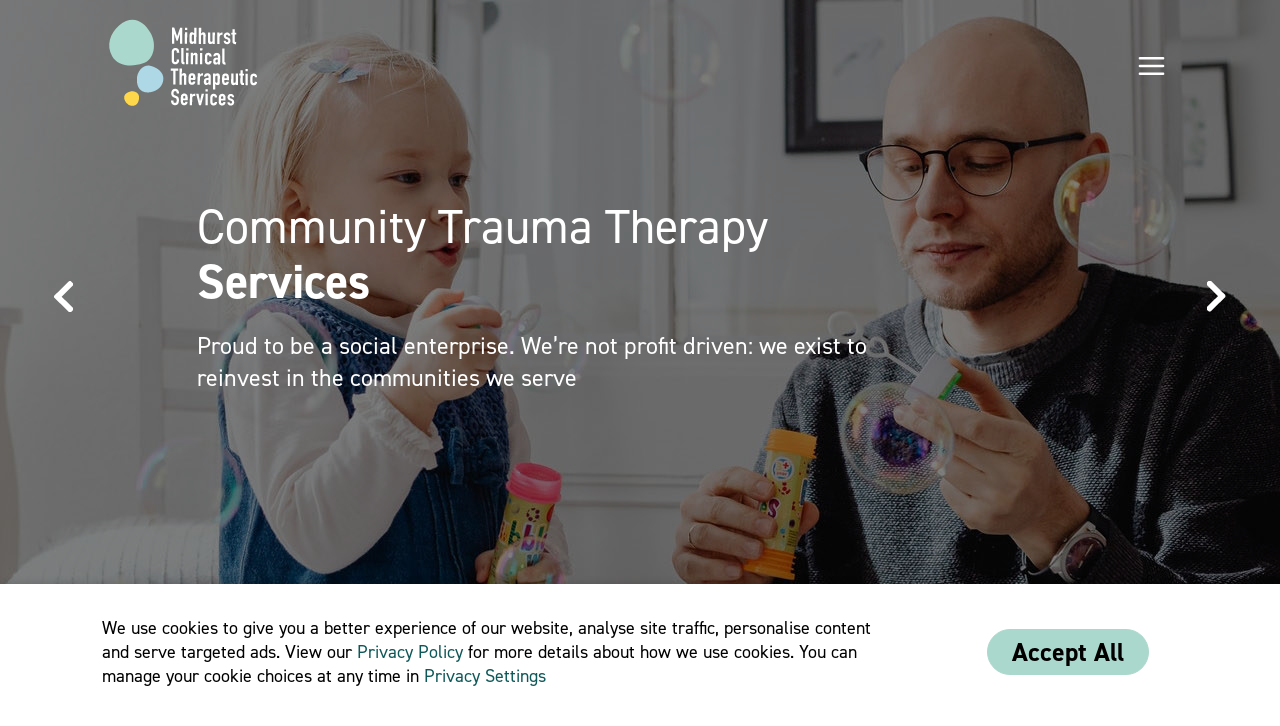

--- FILE ---
content_type: text/html; charset=UTF-8
request_url: https://mcts.org.uk/
body_size: 19515
content:
<!DOCTYPE html>
<html class="no-js no-focus-outline" lang="en-GB">
<head>
    <!-- Google tag (gtag.js) -->
    <script async src="https://www.googletagmanager.com/gtag/js?id=G-NH0HFVFWVJ"></script>
    <script>
      window.dataLayer = window.dataLayer || [];
      function gtag(){dataLayer.push(arguments);}
      gtag('js', new Date());

      gtag('config', 'G-NH0HFVFWVJ');
    </script>
    <!-- Google tag (gtag.js) -->
    <script async src="https://www.googletagmanager.com/gtag/js?id=AW-17681197117"></script>
    <script>
    window.dataLayer = window.dataLayer || [];
    function gtag(){dataLayer.push(arguments);}
    gtag('js', new Date());

    gtag('config', 'AW-17681197117');
    </script>
    <script>
      gtag('config', 'AW-17681197117/6cjjCNTOoL4bEL3Qhu9B', {
        'phone_conversion_number': '01722 656620'
      });
    </script>
    <script>
        function gtag_report_conversion(pageUrl, destinationUrl) {
            var targetUrl = typeof destinationUrl !== 'undefined' && destinationUrl !== null && destinationUrl !== '' ? destinationUrl : pageUrl;
            var callback = function () {
                if (typeof targetUrl !== 'undefined' && targetUrl !== null && targetUrl !== '') {
                    window.location = targetUrl;
                }
            };

            if (typeof pageUrl === 'undefined' || pageUrl === null || pageUrl === '') {
                pageUrl = window.location.href;
            }

            gtag('event', 'conversion', {
                'send_to': 'AW-17681197117/vc6iCK3s3bkbEL3Qhu9B',
                'event_callback': callback,
                'page_location': pageUrl
            });

            return typeof targetUrl === 'undefined' || targetUrl === null || targetUrl === '' ? true : false;
        }
    </script>
<link rel="preconnect" href="https://use.typekit.net" crossorigin>
                <link rel="preload" href="https://mcts.org.uk/wp-content/uploads/2022/04/home_banner_desktop-1920x593.jpg" as="image" media="(min-width: 576px)">
    
            <link rel="preload" href="https://mcts.org.uk/wp-content/uploads/2022/04/home_banner_mobile.jpg" as="image" media="(max-width: 575.98px)">
    
<meta charset="utf-8">
<script>
var gform;gform||(document.addEventListener("gform_main_scripts_loaded",function(){gform.scriptsLoaded=!0}),document.addEventListener("gform/theme/scripts_loaded",function(){gform.themeScriptsLoaded=!0}),window.addEventListener("DOMContentLoaded",function(){gform.domLoaded=!0}),gform={domLoaded:!1,scriptsLoaded:!1,themeScriptsLoaded:!1,isFormEditor:()=>"function"==typeof InitializeEditor,callIfLoaded:function(o){return!(!gform.domLoaded||!gform.scriptsLoaded||!gform.themeScriptsLoaded&&!gform.isFormEditor()||(gform.isFormEditor()&&console.warn("The use of gform.initializeOnLoaded() is deprecated in the form editor context and will be removed in Gravity Forms 3.1."),o(),0))},initializeOnLoaded:function(o){gform.callIfLoaded(o)||(document.addEventListener("gform_main_scripts_loaded",()=>{gform.scriptsLoaded=!0,gform.callIfLoaded(o)}),document.addEventListener("gform/theme/scripts_loaded",()=>{gform.themeScriptsLoaded=!0,gform.callIfLoaded(o)}),window.addEventListener("DOMContentLoaded",()=>{gform.domLoaded=!0,gform.callIfLoaded(o)}))},hooks:{action:{},filter:{}},addAction:function(o,r,e,t){gform.addHook("action",o,r,e,t)},addFilter:function(o,r,e,t){gform.addHook("filter",o,r,e,t)},doAction:function(o){gform.doHook("action",o,arguments)},applyFilters:function(o){return gform.doHook("filter",o,arguments)},removeAction:function(o,r){gform.removeHook("action",o,r)},removeFilter:function(o,r,e){gform.removeHook("filter",o,r,e)},addHook:function(o,r,e,t,n){null==gform.hooks[o][r]&&(gform.hooks[o][r]=[]);var d=gform.hooks[o][r];null==n&&(n=r+"_"+d.length),gform.hooks[o][r].push({tag:n,callable:e,priority:t=null==t?10:t})},doHook:function(r,o,e){var t;if(e=Array.prototype.slice.call(e,1),null!=gform.hooks[r][o]&&((o=gform.hooks[r][o]).sort(function(o,r){return o.priority-r.priority}),o.forEach(function(o){"function"!=typeof(t=o.callable)&&(t=window[t]),"action"==r?t.apply(null,e):e[0]=t.apply(null,e)})),"filter"==r)return e[0]},removeHook:function(o,r,t,n){var e;null!=gform.hooks[o][r]&&(e=(e=gform.hooks[o][r]).filter(function(o,r,e){return!!(null!=n&&n!=o.tag||null!=t&&t!=o.priority)}),gform.hooks[o][r]=e)}});
</script>

<meta name='viewport' content='width=device-width, initial-scale=1, shrink-to-fit=no'>
<link rel='icon' type='image/png' href='https://mcts.org.uk/wp-content/themes/mcts/images/favicon.png'>
<link rel='apple-touch-icon-precomposed' href='https://mcts.org.uk/wp-content/themes/mcts/images/meta-icon.png'>

<link rel="stylesheet" href="https://use.typekit.net/ybv8nyi.css">

<meta name='robots' content='index, follow, max-image-preview:large, max-snippet:-1, max-video-preview:-1' />

	<!-- This site is optimized with the Yoast SEO plugin v26.5 - https://yoast.com/wordpress/plugins/seo/ -->
	<title>Clinical and Community Therapeutic Services | MCTS</title>
	<meta name="description" content="Expert Witness Network · Clinical Support to Care Providers · Autism and ADHD service · Assessment and Therapies · Consultation and Training" />
	<link rel="canonical" href="https://mcts.org.uk/" />
	<meta property="og:locale" content="en_GB" />
	<meta property="og:type" content="website" />
	<meta property="og:title" content="Clinical and Community Therapeutic Services | MCTS" />
	<meta property="og:description" content="Expert Witness Network · Clinical Support to Care Providers · Autism and ADHD service · Assessment and Therapies · Consultation and Training" />
	<meta property="og:url" content="https://mcts.org.uk/" />
	<meta property="og:site_name" content="Midhurst Clinical Therapeutic Services" />
	<meta property="article:modified_time" content="2025-11-24T12:37:15+00:00" />
	<meta property="og:image" content="https://mcts.org.uk/wp-content/uploads/2025/01/Midhurst_Clinical_Therapeutic_Services_1.png" />
	<meta property="og:image:width" content="2363" />
	<meta property="og:image:height" content="1505" />
	<meta property="og:image:type" content="image/png" />
	<meta name="twitter:card" content="summary_large_image" />
	<script type="application/ld+json" class="yoast-schema-graph">{"@context":"https://schema.org","@graph":[{"@type":"WebPage","@id":"https://mcts.org.uk/","url":"https://mcts.org.uk/","name":"Clinical and Community Therapeutic Services | MCTS","isPartOf":{"@id":"https://mcts.org.uk/#website"},"about":{"@id":"https://mcts.org.uk/#organization"},"datePublished":"2020-02-24T15:39:49+00:00","dateModified":"2025-11-24T12:37:15+00:00","description":"Expert Witness Network · Clinical Support to Care Providers · Autism and ADHD service · Assessment and Therapies · Consultation and Training","breadcrumb":{"@id":"https://mcts.org.uk/#breadcrumb"},"inLanguage":"en-GB","potentialAction":[{"@type":"ReadAction","target":["https://mcts.org.uk/"]}]},{"@type":"BreadcrumbList","@id":"https://mcts.org.uk/#breadcrumb","itemListElement":[{"@type":"ListItem","position":1,"name":"Home"}]},{"@type":"WebSite","@id":"https://mcts.org.uk/#website","url":"https://mcts.org.uk/","name":"Midhurst Clinical Therapeutic Services","description":"","publisher":{"@id":"https://mcts.org.uk/#organization"},"potentialAction":[{"@type":"SearchAction","target":{"@type":"EntryPoint","urlTemplate":"https://mcts.org.uk/?s={search_term_string}"},"query-input":{"@type":"PropertyValueSpecification","valueRequired":true,"valueName":"search_term_string"}}],"inLanguage":"en-GB"},{"@type":"Organization","@id":"https://mcts.org.uk/#organization","name":"Midhurst Clinical Therapeutic Services","url":"https://mcts.org.uk/","logo":{"@type":"ImageObject","inLanguage":"en-GB","@id":"https://mcts.org.uk/#/schema/logo/image/","url":"https://mcts.org.uk/wp-content/uploads/2025/01/Midhurst_Clinical_Therapeutic_Services_1.png","contentUrl":"https://mcts.org.uk/wp-content/uploads/2025/01/Midhurst_Clinical_Therapeutic_Services_1.png","width":2363,"height":1505,"caption":"Midhurst Clinical Therapeutic Services"},"image":{"@id":"https://mcts.org.uk/#/schema/logo/image/"},"sameAs":["https://www.linkedin.com/company/mcts-org"]}]}</script>
	<!-- / Yoast SEO plugin. -->


<style id='wp-img-auto-sizes-contain-inline-css'>
img:is([sizes=auto i],[sizes^="auto," i]){contain-intrinsic-size:3000px 1500px}
/*# sourceURL=wp-img-auto-sizes-contain-inline-css */
</style>
<style id='classic-theme-styles-inline-css'>
/*! This file is auto-generated */
.wp-block-button__link{color:#fff;background-color:#32373c;border-radius:9999px;box-shadow:none;text-decoration:none;padding:calc(.667em + 2px) calc(1.333em + 2px);font-size:1.125em}.wp-block-file__button{background:#32373c;color:#fff;text-decoration:none}
/*# sourceURL=/wp-includes/css/classic-themes.min.css */
</style>
<link rel='stylesheet' id='bootstrap-css' href='https://mcts.org.uk/wp-content/themes/mcts/css/bootstrap.css?v=TBC0C5IIDENU' media='all' />
<link rel='stylesheet' id='swiper-css' href='https://mcts.org.uk/wp-content/themes/mcts/css/swiper-bundle.min.css?v=TBC0C5IIDENU' media='all' />
<link rel='stylesheet' id='app-css' href='https://mcts.org.uk/wp-content/themes/mcts/css/app.css?v=TBC0C5IIDENU' media='all' />
<script src="https://mcts.org.uk/wp-includes/js/jquery/jquery.min.js" id="jquery-core-js"></script>
<script src="https://mcts.org.uk/wp-includes/js/jquery/jquery-migrate.min.js" id="jquery-migrate-js"></script>
<script>
            window['ga-disable-GTM-PQWNDTV'] = true;
    
    window.dataLayer = window.dataLayer || [];
    function gtag(){dataLayer.push(arguments);}

            gtag('consent', 'default', {"ad_storage":"denied","analytics_storage":"denied"});
                gtag('set', 'allow_google_signals', false);
        </script>

<style>
.social-follow-widget {display: none !important}
</style><script src="https://kit.fontawesome.com/89b364a320.js" crossorigin="anonymous"></script>
<style id='global-styles-inline-css'>
:root{--wp--preset--aspect-ratio--square: 1;--wp--preset--aspect-ratio--4-3: 4/3;--wp--preset--aspect-ratio--3-4: 3/4;--wp--preset--aspect-ratio--3-2: 3/2;--wp--preset--aspect-ratio--2-3: 2/3;--wp--preset--aspect-ratio--16-9: 16/9;--wp--preset--aspect-ratio--9-16: 9/16;--wp--preset--color--black: #000000;--wp--preset--color--cyan-bluish-gray: #abb8c3;--wp--preset--color--white: #ffffff;--wp--preset--color--pale-pink: #f78da7;--wp--preset--color--vivid-red: #cf2e2e;--wp--preset--color--luminous-vivid-orange: #ff6900;--wp--preset--color--luminous-vivid-amber: #fcb900;--wp--preset--color--light-green-cyan: #7bdcb5;--wp--preset--color--vivid-green-cyan: #00d084;--wp--preset--color--pale-cyan-blue: #8ed1fc;--wp--preset--color--vivid-cyan-blue: #0693e3;--wp--preset--color--vivid-purple: #9b51e0;--wp--preset--gradient--vivid-cyan-blue-to-vivid-purple: linear-gradient(135deg,rgb(6,147,227) 0%,rgb(155,81,224) 100%);--wp--preset--gradient--light-green-cyan-to-vivid-green-cyan: linear-gradient(135deg,rgb(122,220,180) 0%,rgb(0,208,130) 100%);--wp--preset--gradient--luminous-vivid-amber-to-luminous-vivid-orange: linear-gradient(135deg,rgb(252,185,0) 0%,rgb(255,105,0) 100%);--wp--preset--gradient--luminous-vivid-orange-to-vivid-red: linear-gradient(135deg,rgb(255,105,0) 0%,rgb(207,46,46) 100%);--wp--preset--gradient--very-light-gray-to-cyan-bluish-gray: linear-gradient(135deg,rgb(238,238,238) 0%,rgb(169,184,195) 100%);--wp--preset--gradient--cool-to-warm-spectrum: linear-gradient(135deg,rgb(74,234,220) 0%,rgb(151,120,209) 20%,rgb(207,42,186) 40%,rgb(238,44,130) 60%,rgb(251,105,98) 80%,rgb(254,248,76) 100%);--wp--preset--gradient--blush-light-purple: linear-gradient(135deg,rgb(255,206,236) 0%,rgb(152,150,240) 100%);--wp--preset--gradient--blush-bordeaux: linear-gradient(135deg,rgb(254,205,165) 0%,rgb(254,45,45) 50%,rgb(107,0,62) 100%);--wp--preset--gradient--luminous-dusk: linear-gradient(135deg,rgb(255,203,112) 0%,rgb(199,81,192) 50%,rgb(65,88,208) 100%);--wp--preset--gradient--pale-ocean: linear-gradient(135deg,rgb(255,245,203) 0%,rgb(182,227,212) 50%,rgb(51,167,181) 100%);--wp--preset--gradient--electric-grass: linear-gradient(135deg,rgb(202,248,128) 0%,rgb(113,206,126) 100%);--wp--preset--gradient--midnight: linear-gradient(135deg,rgb(2,3,129) 0%,rgb(40,116,252) 100%);--wp--preset--font-size--small: 13px;--wp--preset--font-size--medium: 20px;--wp--preset--font-size--large: 36px;--wp--preset--font-size--x-large: 42px;--wp--preset--spacing--20: 0.44rem;--wp--preset--spacing--30: 0.67rem;--wp--preset--spacing--40: 1rem;--wp--preset--spacing--50: 1.5rem;--wp--preset--spacing--60: 2.25rem;--wp--preset--spacing--70: 3.38rem;--wp--preset--spacing--80: 5.06rem;--wp--preset--shadow--natural: 6px 6px 9px rgba(0, 0, 0, 0.2);--wp--preset--shadow--deep: 12px 12px 50px rgba(0, 0, 0, 0.4);--wp--preset--shadow--sharp: 6px 6px 0px rgba(0, 0, 0, 0.2);--wp--preset--shadow--outlined: 6px 6px 0px -3px rgb(255, 255, 255), 6px 6px rgb(0, 0, 0);--wp--preset--shadow--crisp: 6px 6px 0px rgb(0, 0, 0);}:where(.is-layout-flex){gap: 0.5em;}:where(.is-layout-grid){gap: 0.5em;}body .is-layout-flex{display: flex;}.is-layout-flex{flex-wrap: wrap;align-items: center;}.is-layout-flex > :is(*, div){margin: 0;}body .is-layout-grid{display: grid;}.is-layout-grid > :is(*, div){margin: 0;}:where(.wp-block-columns.is-layout-flex){gap: 2em;}:where(.wp-block-columns.is-layout-grid){gap: 2em;}:where(.wp-block-post-template.is-layout-flex){gap: 1.25em;}:where(.wp-block-post-template.is-layout-grid){gap: 1.25em;}.has-black-color{color: var(--wp--preset--color--black) !important;}.has-cyan-bluish-gray-color{color: var(--wp--preset--color--cyan-bluish-gray) !important;}.has-white-color{color: var(--wp--preset--color--white) !important;}.has-pale-pink-color{color: var(--wp--preset--color--pale-pink) !important;}.has-vivid-red-color{color: var(--wp--preset--color--vivid-red) !important;}.has-luminous-vivid-orange-color{color: var(--wp--preset--color--luminous-vivid-orange) !important;}.has-luminous-vivid-amber-color{color: var(--wp--preset--color--luminous-vivid-amber) !important;}.has-light-green-cyan-color{color: var(--wp--preset--color--light-green-cyan) !important;}.has-vivid-green-cyan-color{color: var(--wp--preset--color--vivid-green-cyan) !important;}.has-pale-cyan-blue-color{color: var(--wp--preset--color--pale-cyan-blue) !important;}.has-vivid-cyan-blue-color{color: var(--wp--preset--color--vivid-cyan-blue) !important;}.has-vivid-purple-color{color: var(--wp--preset--color--vivid-purple) !important;}.has-black-background-color{background-color: var(--wp--preset--color--black) !important;}.has-cyan-bluish-gray-background-color{background-color: var(--wp--preset--color--cyan-bluish-gray) !important;}.has-white-background-color{background-color: var(--wp--preset--color--white) !important;}.has-pale-pink-background-color{background-color: var(--wp--preset--color--pale-pink) !important;}.has-vivid-red-background-color{background-color: var(--wp--preset--color--vivid-red) !important;}.has-luminous-vivid-orange-background-color{background-color: var(--wp--preset--color--luminous-vivid-orange) !important;}.has-luminous-vivid-amber-background-color{background-color: var(--wp--preset--color--luminous-vivid-amber) !important;}.has-light-green-cyan-background-color{background-color: var(--wp--preset--color--light-green-cyan) !important;}.has-vivid-green-cyan-background-color{background-color: var(--wp--preset--color--vivid-green-cyan) !important;}.has-pale-cyan-blue-background-color{background-color: var(--wp--preset--color--pale-cyan-blue) !important;}.has-vivid-cyan-blue-background-color{background-color: var(--wp--preset--color--vivid-cyan-blue) !important;}.has-vivid-purple-background-color{background-color: var(--wp--preset--color--vivid-purple) !important;}.has-black-border-color{border-color: var(--wp--preset--color--black) !important;}.has-cyan-bluish-gray-border-color{border-color: var(--wp--preset--color--cyan-bluish-gray) !important;}.has-white-border-color{border-color: var(--wp--preset--color--white) !important;}.has-pale-pink-border-color{border-color: var(--wp--preset--color--pale-pink) !important;}.has-vivid-red-border-color{border-color: var(--wp--preset--color--vivid-red) !important;}.has-luminous-vivid-orange-border-color{border-color: var(--wp--preset--color--luminous-vivid-orange) !important;}.has-luminous-vivid-amber-border-color{border-color: var(--wp--preset--color--luminous-vivid-amber) !important;}.has-light-green-cyan-border-color{border-color: var(--wp--preset--color--light-green-cyan) !important;}.has-vivid-green-cyan-border-color{border-color: var(--wp--preset--color--vivid-green-cyan) !important;}.has-pale-cyan-blue-border-color{border-color: var(--wp--preset--color--pale-cyan-blue) !important;}.has-vivid-cyan-blue-border-color{border-color: var(--wp--preset--color--vivid-cyan-blue) !important;}.has-vivid-purple-border-color{border-color: var(--wp--preset--color--vivid-purple) !important;}.has-vivid-cyan-blue-to-vivid-purple-gradient-background{background: var(--wp--preset--gradient--vivid-cyan-blue-to-vivid-purple) !important;}.has-light-green-cyan-to-vivid-green-cyan-gradient-background{background: var(--wp--preset--gradient--light-green-cyan-to-vivid-green-cyan) !important;}.has-luminous-vivid-amber-to-luminous-vivid-orange-gradient-background{background: var(--wp--preset--gradient--luminous-vivid-amber-to-luminous-vivid-orange) !important;}.has-luminous-vivid-orange-to-vivid-red-gradient-background{background: var(--wp--preset--gradient--luminous-vivid-orange-to-vivid-red) !important;}.has-very-light-gray-to-cyan-bluish-gray-gradient-background{background: var(--wp--preset--gradient--very-light-gray-to-cyan-bluish-gray) !important;}.has-cool-to-warm-spectrum-gradient-background{background: var(--wp--preset--gradient--cool-to-warm-spectrum) !important;}.has-blush-light-purple-gradient-background{background: var(--wp--preset--gradient--blush-light-purple) !important;}.has-blush-bordeaux-gradient-background{background: var(--wp--preset--gradient--blush-bordeaux) !important;}.has-luminous-dusk-gradient-background{background: var(--wp--preset--gradient--luminous-dusk) !important;}.has-pale-ocean-gradient-background{background: var(--wp--preset--gradient--pale-ocean) !important;}.has-electric-grass-gradient-background{background: var(--wp--preset--gradient--electric-grass) !important;}.has-midnight-gradient-background{background: var(--wp--preset--gradient--midnight) !important;}.has-small-font-size{font-size: var(--wp--preset--font-size--small) !important;}.has-medium-font-size{font-size: var(--wp--preset--font-size--medium) !important;}.has-large-font-size{font-size: var(--wp--preset--font-size--large) !important;}.has-x-large-font-size{font-size: var(--wp--preset--font-size--x-large) !important;}
/*# sourceURL=global-styles-inline-css */
</style>
</head>

<body class="home wp-singular page-template-default page page-id-2 wp-theme-mcts page-homepage homepage">
    <div class="modal cookie-notice-modal" id="cookie-notice" tabindex="-1">
    <div class="modal-dialog modal-dialog-centered modal-dialog-scrollable modal-lg">
        <div class="modal-content">
            <div class="modal-header">
                <h4 class="modal-title d-flex align-items-center">
                    <img class="cookie-notice-logo" src="https://mcts.org.uk/wp-content/themes/mcts/images/Midhurst_Clinical_Therapeutic_Services_1_new.svg" alt="Midhurst Clinical Therapeutic Services">
                    <div class="flex-break d-lg-none"></div>
                    Our use of cookies                </h4>
                <button type="button" class="close" data-bs-dismiss="modal" aria-label="Close">
                    <span aria-hidden="true">&times;</span>
                </button>
            </div>
            <div class="modal-body">
                            <p>This website uses cookies to ensure you get the best experience on our website, to read more about the cookies we use, please read our <a href="https://mcts.org.uk/privacy-policy/">cookies policy</a>.</p>
                <hr>
                            <h4 class="mb-3">Necessary cookies</h4>
                <p>Necessary cookies enable core functionality such as security, network management, and accessibility. You may disable these by changing your browser settings, but this may affect how the website functions.</p>
                <hr>
                <div class="accordion" id="ccc-optional-categories">
                    <h4 class="optional-cookie-header mb-3" id="optional-cookies-header">
                        <button class="optional-cookies-button btn btn-link text-left d-flex align-items-center justify-content-between" data-bs-toggle="collapse" data-bs-target="#cookies-collapse" aria-expanded="false" aria-controls="cookies-collapse">
                            Optional cookies
                            <div class="collapse-icon">▼</div>
                        </button>
                    </h4>
                    <div id="cookies-collapse" class="collapse" aria-labelledby="optional-cookies-header" data-bs-parent="#ccc-optional-categories">
                        <div data-index="0" class="optional-cookie">
                            <div class="d-flex justify-content-between align-items-center">
                                <h5 class="optional-cookie-header font-weight-normal mb-3">Analytics cookies</h5>
                                <div class="form-check form-switch mb-3">
                                    <input class="form-check-input" id="analytics-cookies-switch" type="checkbox" >
                                    <label class="form-check-label" for="analytics-cookies-switch">
                                        <span class="switch-on d-none" id="analytics-cookies-switch-on" aria-label="On">On</span>
                                        <span class="switch-off " id="analytics-cookies-switch-off" aria-label="Off">Off</span>
                                    </label>
                                </div>
                            </div>
                                                            <p>We&#8217;d like to set Google Analytics cookies to help us to improve our website by collecting and reporting information on how you use it. The cookies collect information in a way that does not directly identify anyone.</p>
                                <hr>
                                                        </div>
                        <div data-index="1" class="optional-cookie">
                            <div class="d-flex justify-content-between align-items-center">
                                <h5 class="optional-cookie-header font-weight-normal mb-3">Marketing cookies</h5>
                                <div class="form-check form-switch mb-3">
                                    <input class="form-check-input" id="marketing-cookies-switch" type="checkbox" >
                                    <label class="form-check-label" for="marketing-cookies-switch">
                                        <span class="switch-on d-none" id="marketing-cookies-switch-on" aria-label="On">On</span>
                                        <span class="switch-off " id="marketing-cookies-switch-off" aria-label="Off">Off</span>
                                    </label>
                                </div>
                            </div>
                                                            <p>We and our advertising suppliers use these technologies to personalise the advertising you see. They work by seeing how you use our services and other websites. They use that information to predict what might interest you. You might see personalised advertising on our services, on other websites or in marketing emails.</p>
                                <hr>
                                                        </div>
                        <div class="cookie-notice-button-wrapper d-flex justify-content-end mb-2">
                            <button class="btn btn-sm btn-primary mb-1 cookie-notice-save-button" id="cookie-notice-save-button" data-bs-dismiss="modal" type="button">Save and close</button>
                        </div>
                    </div>
                </div>
                <div class="cookie-notice-button-wrapper d-flex justify-content-end">
                    <button class="btn btn-sm btn-primary cookie-notice-accept-button" id="cookie-notice-accept-button" data-bs-dismiss="modal" type="button">Accept all</button>
                </div>
            </div>
        </div>
    </div>
</div>

<div id="cookie-bar" class="cookie-bar">
    <div class="container">
        <div class="row">
            <div class="col-12 col-md-9 d-flex align-items-center mb-4 mb-md-0">
                <div class="cookie-bar-text">
                    <p>We use cookies to give you a better experience of our website, analyse site traffic, personalise content and serve targeted ads. View our <a href="https://mcts.org.uk/privacy-policy/">Privacy Policy</a> for more details about how we use cookies. You can manage your cookie choices at any time in <a id="cookie-notice-toggle-button" accesskey="c" class="cookie-notice-toggle-button" href="#" aria-controls="cookie-notice">Privacy Settings</a></p>
                </div>
            </div>
            <div class="col-12 col-md-3 d-flex align-items-center justify-content-center">
                <div class="cookie-bar-buttons">
                    <a class="cookie-bar-accept-button btn btn-secondary" id="cookie-bar-accept-button" role="button" href="#">Accept all</a>
                </div>
            </div>
        </div>
    </div>
</div>
    <header class="header">
        <div class="container-lg">
            <div class="row">
                <div class="col-12 col-xxl-10 offset-xxl-1">
                    <nav class="navbar navbar-expand-xxl">
                        <div class="navbar-brand">
                                                                <picture>
                                        <source srcset="https://mcts.org.uk/wp-content/themes/mcts/images/Midhurst_Clinical_Therapeutic_Services_2_new.svg" media="(max-width: 1679.98px)">
                                        <source srcset="https://mcts.org.uk/wp-content/themes/mcts/images/Midhurst_Clinical_Therapeutic_Services_1_new.svg" media="(min-width: 1680px)">
                                        <img class="logo" src="https://mcts.org.uk/wp-content/themes/mcts/images/Midhurst_Clinical_Therapeutic_Services_1_new.svg" alt="Midhurst Clinical Therapeutic Services">
                                    </picture>
                                    <img class="logo-colour d-none" src="https://mcts.org.uk/wp-content/themes/mcts/images/Midhurst_Clinical_Therapeutic_Services_1_new.svg" alt="Midhurst Clinical Therapeutic Services">
                                                    </div>

                        <button class='navbar-toggler' type='button' data-bs-toggle='collapse' data-bs-target='#main-menu-wrapper' aria-controls='main-menu-wrapper' aria-expanded='false' aria-label='Toggle navigation'>
                            <svg class="navbar-toggler-icon" xmlns="http://www.w3.org/2000/svg" width="30" height="21" viewBox="0 0 30 21"><g transform="translate(-3 -7.5)"><path d="M4.5,18h27" fill="none" stroke="#fff" stroke-linecap="round" stroke-linejoin="round" stroke-width="3"/><path d="M4.5,9h27" fill="none" stroke="#fff" stroke-linecap="round" stroke-linejoin="round" stroke-width="3"/><path d="M4.5,27h27" fill="none" stroke="#fff" stroke-linecap="round" stroke-linejoin="round" stroke-width="3"/></g></svg>
                            <!--<img class="navbar-toggler-icon" src="https://mcts.org.uk/wp-content/themes/mcts/images/navbar-toggle-icon.svg" alt="">-->
                            <!--<span class='navbar-toggler-icon'></span>-->
                        </button>

                        <div class='collapse navbar-collapse justify-content-end' id='main-menu-wrapper'>
                            
                                                                                        <ul class="main-menu navbar-nav ms-xxl-auto" id="mainMenu">
                                                                                                                                                                <li class="nav-item  active ">
                                                <a class="nav-link" href="https://mcts.org.uk/" >
                                                    Home                                                </a>
                                            </li>
                                                                                                                                                                                                        <li class="nav-item has-children " aria-expanded="false" data-menu-item="protection">
                                                <a class="nav-link" href="">
                                                    Services                                                </a>

                                                <ul class="submenu depth-2" aria-hidden="true">
                                                                                                                                                                    <li class="submenu-item position-relative  quinary">
                                                            <a class="submenu-link text-decoration-none d-block" href="https://mcts.org.uk/services/expert-witness-services/">
                                                                Expert Witness Services                                                            </a>
                                                        </li>
                                                                                                                                                                    <li class="submenu-item position-relative  ">
                                                            <a class="submenu-link text-decoration-none d-block" href="https://mcts.org.uk/services/our-clinicians/">
                                                                Our Clinicians                                                            </a>
                                                        </li>
                                                                                                                                                                    <li class="submenu-item position-relative  quinary">
                                                            <a class="submenu-link text-decoration-none d-block" href="https://mcts.org.uk/psychological-assessments/">
                                                                Psychological Assessments for Family Court                                                            </a>
                                                        </li>
                                                                                                                                                                    <li class="submenu-item position-relative  tertiary">
                                                            <a class="submenu-link text-decoration-none d-block" href="https://mcts.org.uk/services/clinical-support/">
                                                                Clinical Support to Care Providers                                                            </a>
                                                        </li>
                                                                                                                                                                    <li class="submenu-item position-relative  quaternary">
                                                            <a class="submenu-link text-decoration-none d-block" href="https://mcts.org.uk/autism-and-adhd-assessment-diagnosis/">
                                                                Autism and ADHD Service                                                             </a>
                                                        </li>
                                                                                                                                                                    <li class="submenu-item position-relative  septenary">
                                                            <a class="submenu-link text-decoration-none d-block" href="https://mcts.org.uk/trauma-therapy/">
                                                                Assessment &#038; Therapy                                                            </a>
                                                        </li>
                                                                                                                                                                    <li class="submenu-item position-relative  senary">
                                                            <a class="submenu-link text-decoration-none d-block" href="https://mcts.org.uk/services/therapy-training/">
                                                                Consultation and Training                                                            </a>
                                                        </li>
                                                                                                    </ul>
                                            </li>
                                                                                                                                                                                                        <li class="nav-item  ">
                                                <a class="nav-link" href="https://mcts.org.uk/about-us/" >
                                                    About                                                </a>
                                            </li>
                                                                                                                                                                                                        <li class="nav-item  ">
                                                <a class="nav-link" href="https://mcts.org.uk/recruitment/" >
                                                    Recruitment                                                </a>
                                            </li>
                                                                                                                                                                                                        <li class="nav-item  ">
                                                <a class="nav-link" href="https://mcts.org.uk/contact-us/" >
                                                    Contact                                                </a>
                                            </li>
                                                                                                            </ul>
                            
                            <a class="btn btn-sm btn-primary btn-contact d-none d-xxl-inline-block" href="https://mcts.org.uk/contact-us/">
                                Contact
                            </a>
                        </div>
                    </nav>
                </div>
            </div>
        </div>
    </header>

        
                    <section class="banner-hero-slider banner-hero swiper">
        <div class="swiper-wrapper">
                                            <div class="banner-hero--slide swiper-slide">
                                            <img class="banner-hero--image" src="https://mcts.org.uk/wp-content/uploads/2022/04/home_banner_desktop-1920x593.jpg"
                            srcset="https://mcts.org.uk/wp-content/uploads/2022/04/home_banner_desktop-1920x593.jpg 1920w,https://mcts.org.uk/wp-content/uploads/2022/04/home_banner_mobile.jpg 576w"
                            sizes="100vw" alt="MCTS Expert Witness Network Psychologist and child">
                    
                    <div class="banner-hero--inner d-flex flex-column justify-content-center">
                        <div class="container-lg position-relative">
                                                            <div class="row">
                                    <div class="col-12 col-sm-11 col-lg-9 col-xl-8 col-xxl-6 offset-lg-1">
                                        <h1 class="banner-hero--heading text-white">
                                            Community Trauma Therapy <span class="fw-bold">Services</span>                                        </h1>
                                    </div>
                                </div>
                            
                                                            <div class="row">
                                    <div class="col-12 col-sm-11 col-lg-9 col-xl-8 col-xxl-6 offset-lg-1">
                                        <div class="banner-hero--caption text-white">
                                            Proud to be a social enterprise. We’re not profit driven: we exist to reinvest in the communities we serve                                        </div>
                                    </div>
                                </div>
                            
                            
                        </div>
                    </div>
                </div>
                    </div>
                    <div class="swiper-pagination"></div>
            <div class="swiper-button-prev">
                <img src="https://mcts.org.uk/wp-content/themes/mcts/images/fa-chevron-left.svg" alt="" aria-label="Previous slide">
            </div>
            <div class="swiper-button-next">
                <img src="https://mcts.org.uk/wp-content/themes/mcts/images/fa-chevron-left.svg" alt="" aria-label="Next slide">
            </div>
            </section>
    
        <main>
            <section class="flexible-content" id="content">
            <section class="content-shaped-links position-relative">
        <div class="container-md">
            <div class="row">
                <div class="col-12 col-xxl-10 m-auto">

                                            <div class="row content-shaped-links--content-row">
                            <div class="col-12 col-md-10 col-lg-8 col-xxl-7 m-auto text-center">
                                <h3 class="mb-3 mb-lg-4">MCTS are specialists in attachment, trauma, and relational organisational culture</h3>
                                <p class="mb-0">Explore our bespoke therapeutic and mental health services</p>
                            </div>
                        </div>
                    
                    <div class="row content-shaped-links--link-row d-flex justify-content-center align-items-center flex-wrap shaped-cols-5">
                                                    <div class="col-12 col-md-6 col-lg-3 content-shaped-links--column position-relative">

                                                                    <a href="https://mcts.org.uk/services/expert-witness-network/" class="stretched-link content-shaped-links--link-button" target="">
                                        <div class="content-shaped-links--shaped-link d-flex align-items-center justify-content-start justify-content-md-center flex-wrap bg-quinary">
                                            <h4 class="content-shaped-links--link-name mb-0">Expert Witness Network</h4>
                                        </div>
                                        <div class="content-shaped-links--faux-button d-flex align-items-center justify-content-center">
                                            <i class="fal fa-arrow-right text-quinary"></i>
                                        </div>
                                    </a>
                                
                            </div>
                                                        <div class="col-12 col-md-6 col-lg-3 content-shaped-links--column position-relative">

                                                                    <a href="https://mcts.org.uk/services/therapeutic-care-packages/" class="stretched-link content-shaped-links--link-button" target="">
                                        <div class="content-shaped-links--shaped-link d-flex align-items-center justify-content-start justify-content-md-center flex-wrap bg-tertiary">
                                            <h4 class="content-shaped-links--link-name mb-0">Clinical Support to Care Providers </h4>
                                        </div>
                                        <div class="content-shaped-links--faux-button d-flex align-items-center justify-content-center">
                                            <i class="fal fa-arrow-right text-tertiary"></i>
                                        </div>
                                    </a>
                                
                            </div>
                                                        <div class="col-12 col-md-6 col-lg-3 content-shaped-links--column position-relative">

                                                                    <a href="https://mcts.org.uk/autism-and-adhd-assessment-diagnosis/" class="stretched-link content-shaped-links--link-button" target="">
                                        <div class="content-shaped-links--shaped-link d-flex align-items-center justify-content-start justify-content-md-center flex-wrap bg-quaternary">
                                            <h4 class="content-shaped-links--link-name mb-0">Autism and ADHD Service</h4>
                                        </div>
                                        <div class="content-shaped-links--faux-button d-flex align-items-center justify-content-center">
                                            <i class="fal fa-arrow-right text-quaternary"></i>
                                        </div>
                                    </a>
                                
                            </div>
                                                        <div class="col-12 col-md-6 col-lg-3 content-shaped-links--column position-relative">

                                                                    <a href="/assessment-therapy/" class="stretched-link content-shaped-links--link-button" target="">
                                        <div class="content-shaped-links--shaped-link d-flex align-items-center justify-content-start justify-content-md-center flex-wrap bg-septenary">
                                            <h4 class="content-shaped-links--link-name mb-0">Assessment and Therapy</h4>
                                        </div>
                                        <div class="content-shaped-links--faux-button d-flex align-items-center justify-content-center">
                                            <i class="fal fa-arrow-right text-septenary"></i>
                                        </div>
                                    </a>
                                
                            </div>
                                                        <div class="col-12 col-md-6 col-lg-3 content-shaped-links--column position-relative">

                                                                    <a href="https://mcts.org.uk/services/consultation-and-training/" class="stretched-link content-shaped-links--link-button" target="">
                                        <div class="content-shaped-links--shaped-link d-flex align-items-center justify-content-start justify-content-md-center flex-wrap bg-senary">
                                            <h4 class="content-shaped-links--link-name mb-0">Consultation and Training</h4>
                                        </div>
                                        <div class="content-shaped-links--faux-button d-flex align-items-center justify-content-center">
                                            <i class="fal fa-arrow-right text-senary"></i>
                                        </div>
                                    </a>
                                
                            </div>
                                                </div>

                </div>
            </div>
        </div>
    </section>

    <section class="content-shaped position-relative align-image-left theme-colour-quinary" id="therapeutic">
        <div class="container-md">
            <div class="row">

                <div class="content-shaped--text_column col-12 col-lg-6 col-xxl-5 offset-xxl-1">
                                            <h3 class="content-shaped--subheading subheading fw-normal">
                            MCTS Services                        </h3>
                                                                <h2 class="content-shaped--heading heading mb-4 mb-lg-5">
                            Expert Witness Network                        </h2>
                    
                                            <div class="content-shaped--intro">
                            <p><strong>Specialist assessments for family court</strong></p>
<p>We provide personalised, trauma-informed assessments and Expert reports that are court-ready, easy to understand and straightforward to apply in everyday situations.</p>
<p>Our multi-disciplinary team includes Clinical, Counselling and Forensic Psychologists, Psychiatrists, Occupational Therapists, Speech and Language Therapists and more.</p>
<p>With a robust quality assurance process and enhanced support and supervision for our experts, we have an average completion time of 6-8 weeks from the point of instruction.</p>
<p>We accept Legal Aid rates and direct referrals from parents.</p>
<p>We also offer court-ordered therapies and interventions.</p>

                                                    </div>

                        <div class="content-shaped--collapse collapse d-md-block" id="collapse-therapeutic">
                    
                            
                                            </div>
                    
                                            <a class="content-shaped--link mt-5 btn btn-quinary" href="https://mcts.org.uk/services/expert-witness-services/" target="">
                            Expert Witness Network                        </a>
                    
                </div>

                <div class="content-shaped--image_column col-12 col-lg-6 col-xxl-5 mb-md-5 mb-lg-0">
                    <div class="content-shaped--image_wrapper position-relative">
                        <svg xmlns="http://www.w3.org/2000/svg" class="before" width="224.937" height="228.325" viewBox="0 0 224.937 228.325">
                            <path id="Path_5" data-name="Path 5" d="M121.479,300.106C118.459,363.9,149.027,425.6,233.791,412.443,295.1,402.919,343.4,362.1,346.127,300.106c2.436-52.709-46.45-97.43-112.336-112.312-60.479-13.786-112.312,50.274-112.312,112.312" transform="translate(-121.277 -185.904)" fill="#aed8e5"/>
                        </svg>
                        <img class="content-shaped--image mask img-fluid" src="https://mcts.org.uk/wp-content/uploads/2023/08/services-landing-therapeutic-care-packages-680x640.jpg" alt="therapeutic care packages">
                        <svg xmlns="http://www.w3.org/2000/svg" class="after" width="126.096" height="123.533" viewBox="0 0 126.096 123.533">
                            <path id="Path_6" data-name="Path 6" d="M124.322,278.794c-34.1,9.426-61.064,36.146-39.532,78.333,15.589,30.52,45.353,48.715,78.358,39.532,28.06-7.843,43.039-41.188,39.532-78.333-3.24-34.1-45.792-50.249-78.358-39.532" transform="translate(-77.088 -275.513)" fill="#ffd74a"/>
                        </svg>
                    </div>
                </div>

            </div>
        </div>
    </section>

    <section class="content-shaped position-relative align-image-right theme-colour-tertiary" id="clinical support">
        <div class="container-md">
            <div class="row">

                <div class="content-shaped--text_column col-12 col-lg-6 col-xxl-5 offset-xxl-1">
                                            <h3 class="content-shaped--subheading subheading fw-normal">
                            MCTS Services                        </h3>
                                                                <h2 class="content-shaped--heading heading mb-4 mb-lg-5">
                            Clinical Support to Care Providers                         </h2>
                    
                                            <div class="content-shaped--intro">
                            <p><strong>Supporting residential children’s homes, fostering agencies and schools to become truly therapeutic.</strong></p>
<p>MCTS brings together over 30 years of expertise and experience in therapeutic residential care, fostering and education to support care providers in developing and delivering an integrated clinical model.</p>

                                                            <a class="content-shaped--more d-inline d-md-none text-tertiary" data-bs-toggle="collapse" data-bs-target="#collapse-clinical support" aria-expanded="false" aria-controls="collapse-clinical support">
                                    See more
                                </a>
                                                    </div>

                        <div class="content-shaped--collapse collapse d-md-block" id="collapse-clinical support">
                    
                                                            <div class="content-shaped--text">
                                    <p>Care providers can be the perfect setting for trauma recovery, but many don’t have the budget or specialism for in-house therapeutic support.</p>
<p>We provide the clinician, the support and supervision, and an evidence-based Attachment and Trauma Informed Care model with a proven track record.</p>
<p>We will also help you to restructure your placement fees, so that the cost of our services is covered by the placing authority.</p>
                                </div>
                            
                                            </div>
                    
                                            <a class="content-shaped--link mt-5 btn btn-tertiary" href="https://mcts.org.uk/services/therapeutic-care-packages/" target="">
                            Clinical support to care providers                        </a>
                    
                </div>

                <div class="content-shaped--image_column col-12 col-lg-6 col-xxl-5 mb-md-5 mb-lg-0">
                    <div class="content-shaped--image_wrapper position-relative">
                        <svg xmlns="http://www.w3.org/2000/svg" class="before" width="224.937" height="228.325" viewBox="0 0 224.937 228.325">
                            <path id="Path_5" data-name="Path 5" d="M121.479,300.106C118.459,363.9,149.027,425.6,233.791,412.443,295.1,402.919,343.4,362.1,346.127,300.106c2.436-52.709-46.45-97.43-112.336-112.312-60.479-13.786-112.312,50.274-112.312,112.312" transform="translate(-121.277 -185.904)" fill="#aed8e5"/>
                        </svg>
                        <img class="content-shaped--image mask img-fluid" src="https://mcts.org.uk/wp-content/uploads/2023/08/expert-witness-service-showcase-mobile-1-680x640.jpg" alt="">
                        <svg xmlns="http://www.w3.org/2000/svg" class="after" width="126.096" height="123.533" viewBox="0 0 126.096 123.533">
                            <path id="Path_6" data-name="Path 6" d="M124.322,278.794c-34.1,9.426-61.064,36.146-39.532,78.333,15.589,30.52,45.353,48.715,78.358,39.532,28.06-7.843,43.039-41.188,39.532-78.333-3.24-34.1-45.792-50.249-78.358-39.532" transform="translate(-77.088 -275.513)" fill="#ffd74a"/>
                        </svg>
                    </div>
                </div>

            </div>
        </div>
    </section>

    <section class="content-shaped position-relative align-image-left theme-colour-quaternary" id="autism">
        <div class="container-md">
            <div class="row">

                <div class="content-shaped--text_column col-12 col-lg-6 col-xxl-5 offset-xxl-1">
                                            <h3 class="content-shaped--subheading subheading fw-normal">
                            MCTS Services                        </h3>
                                                                <h2 class="content-shaped--heading heading mb-4 mb-lg-5">
                            Autism and ADHD Assessment Service                         </h2>
                    
                                            <div class="content-shaped--intro">
                            <p><strong>Empowering you to access the right assessment at the right time.</strong></p>
<p>We provide high-quality, evidence-based and comprehensive assessments of autism and ADHD for adults, children, young people and families.</p>
<p>Our multi-disciplinary team of psychologists, psychiatrists, occupational therapists, and speech and language therapists follow the gold standard NICE guidelines for assessing autism and ADHD.</p>

                                                            <a class="content-shaped--more d-inline d-md-none text-quaternary" data-bs-toggle="collapse" data-bs-target="#collapse-autism" aria-expanded="false" aria-controls="collapse-autism">
                                    See more
                                </a>
                                                    </div>

                        <div class="content-shaped--collapse collapse d-md-block" id="collapse-autism">
                    
                                                            <div class="content-shaped--text">
                                    <p>With a clear pricing structure and virtual or face-to-face appointments as needed, you will receive your outcome within 6-8 weeks from the point of referral. Our reports are recognised by the NHS and Local Authority.</p>
<p>As experts in complexity, we also offer a bespoke assessment package in cases where it may be unclear what is causing the difficulties.</p>
                                </div>
                            
                                            </div>
                    
                                            <a class="content-shaped--link mt-5 btn btn-quaternary" href="https://mcts.org.uk/autism-and-adhd-assessment-diagnosis/" target="">
                            Autism and ADHD Service                        </a>
                    
                </div>

                <div class="content-shaped--image_column col-12 col-lg-6 col-xxl-5 mb-md-5 mb-lg-0">
                    <div class="content-shaped--image_wrapper position-relative">
                        <svg xmlns="http://www.w3.org/2000/svg" class="before" width="224.937" height="228.325" viewBox="0 0 224.937 228.325">
                            <path id="Path_5" data-name="Path 5" d="M121.479,300.106C118.459,363.9,149.027,425.6,233.791,412.443,295.1,402.919,343.4,362.1,346.127,300.106c2.436-52.709-46.45-97.43-112.336-112.312-60.479-13.786-112.312,50.274-112.312,112.312" transform="translate(-121.277 -185.904)" fill="#aed8e5"/>
                        </svg>
                        <img class="content-shaped--image mask img-fluid" src="https://mcts.org.uk/wp-content/uploads/2025/01/autism-680x640.jpg" alt="private asd assessment">
                        <svg xmlns="http://www.w3.org/2000/svg" class="after" width="126.096" height="123.533" viewBox="0 0 126.096 123.533">
                            <path id="Path_6" data-name="Path 6" d="M124.322,278.794c-34.1,9.426-61.064,36.146-39.532,78.333,15.589,30.52,45.353,48.715,78.358,39.532,28.06-7.843,43.039-41.188,39.532-78.333-3.24-34.1-45.792-50.249-78.358-39.532" transform="translate(-77.088 -275.513)" fill="#ffd74a"/>
                        </svg>
                    </div>
                </div>

            </div>
        </div>
    </section>

    <section class="content-shaped position-relative align-image-right theme-colour-senary" id="consultation">
        <div class="container-md">
            <div class="row">

                <div class="content-shaped--text_column col-12 col-lg-6 col-xxl-5 offset-xxl-1">
                                            <h3 class="content-shaped--subheading subheading fw-normal">
                            MCTS Services                        </h3>
                                                                <h2 class="content-shaped--heading heading mb-4 mb-lg-5">
                            Consultation and Training                         </h2>
                    
                                            <div class="content-shaped--intro">
                            <p><strong>Sharing knowledge and expertise with individuals, organisations and teams. </strong></p>
<p>We love spending time with likeminded professionals, leaders, managers, and teams, passing on our knowledge and expertise on a wide range of topics, from attachment and complex trauma, to relational leadership, working with complexity, neurodiversity and more.</p>

                                                            <a class="content-shaped--more d-inline d-md-none text-senary" data-bs-toggle="collapse" data-bs-target="#collapse-consultation" aria-expanded="false" aria-controls="collapse-consultation">
                                    See more
                                </a>
                                                    </div>

                        <div class="content-shaped--collapse collapse d-md-block" id="collapse-consultation">
                    
                                                            <div class="content-shaped--text">
                                    <p>We provide consultation and training to a wide range for individuals and organisations who are looking to relate to their clients and to each other.</p>
<p>We routinely work with healthcare professionals, social work teams, police, hospitals, schools, and non-care related businesses.</p>
<p>&nbsp;</p>
                                </div>
                            
                                            </div>
                    
                                            <a class="content-shaped--link mt-5 btn btn-senary" href="https://mcts.org.uk/services/consultation-to-organisations/" target="">
                            Professional Development and Training                        </a>
                    
                </div>

                <div class="content-shaped--image_column col-12 col-lg-6 col-xxl-5 mb-md-5 mb-lg-0">
                    <div class="content-shaped--image_wrapper position-relative">
                        <svg xmlns="http://www.w3.org/2000/svg" class="before" width="224.937" height="228.325" viewBox="0 0 224.937 228.325">
                            <path id="Path_5" data-name="Path 5" d="M121.479,300.106C118.459,363.9,149.027,425.6,233.791,412.443,295.1,402.919,343.4,362.1,346.127,300.106c2.436-52.709-46.45-97.43-112.336-112.312-60.479-13.786-112.312,50.274-112.312,112.312" transform="translate(-121.277 -185.904)" fill="#aed8e5"/>
                        </svg>
                        <img class="content-shaped--image mask img-fluid" src="https://mcts.org.uk/wp-content/uploads/2023/08/services-landing-consultation-organisations-680x640.jpg" alt="consultation to organisations">
                        <svg xmlns="http://www.w3.org/2000/svg" class="after" width="126.096" height="123.533" viewBox="0 0 126.096 123.533">
                            <path id="Path_6" data-name="Path 6" d="M124.322,278.794c-34.1,9.426-61.064,36.146-39.532,78.333,15.589,30.52,45.353,48.715,78.358,39.532,28.06-7.843,43.039-41.188,39.532-78.333-3.24-34.1-45.792-50.249-78.358-39.532" transform="translate(-77.088 -275.513)" fill="#ffd74a"/>
                        </svg>
                    </div>
                </div>

            </div>
        </div>
    </section>

    <section class="content-shaped position-relative align-image-left " id="how-we-are-changing-therapeutic-services">
        <div class="container-md">
            <div class="row">

                <div class="content-shaped--text_column col-12 col-lg-6 col-xxl-5 offset-xxl-1">
                                            <h3 class="content-shaped--subheading subheading fw-normal">
                            About MCTS                        </h3>
                                                                <h2 class="content-shaped--heading heading mb-4 mb-lg-5">
                            How we are changing therapeutic services                        </h2>
                    
                    
                                                            <div class="content-shaped--text">
                                    <p>First and foremost, MCTS is a social enterprise – we believe in reinvesting to improve services for children, young people, and families who have experienced trauma and adversity, in an innovative and socially conscious way.</p>
<p>Within the United Kingdom there is a devastating lack of effective, specialist services to meet the needs of children, young people and families impacted by trauma, abuse, and neglect.</p>
<p>Our mission at MCTS is to share our expertise and experience in the field to develop and deliver specialist psychological services that are ethical and trauma-informed.</p>
                                </div>
                            
                    
                                            <a class="content-shaped--link mt-5 btn btn-secondary" href="https://mcts.org.uk/about-us/" target="">
                            About Us                        </a>
                    
                </div>

                <div class="content-shaped--image_column col-12 col-lg-6 col-xxl-5 mb-md-5 mb-lg-0">
                    <div class="content-shaped--image_wrapper position-relative">
                        <svg xmlns="http://www.w3.org/2000/svg" class="before" width="224.937" height="228.325" viewBox="0 0 224.937 228.325">
                            <path id="Path_5" data-name="Path 5" d="M121.479,300.106C118.459,363.9,149.027,425.6,233.791,412.443,295.1,402.919,343.4,362.1,346.127,300.106c2.436-52.709-46.45-97.43-112.336-112.312-60.479-13.786-112.312,50.274-112.312,112.312" transform="translate(-121.277 -185.904)" fill="#aed8e5"/>
                        </svg>
                        <img class="content-shaped--image mask img-fluid" src="https://mcts.org.uk/wp-content/uploads/2022/04/shutterstock_2025909209-680x640.jpg" alt="Children&#039;s services at MCTS">
                        <svg xmlns="http://www.w3.org/2000/svg" class="after" width="126.096" height="123.533" viewBox="0 0 126.096 123.533">
                            <path id="Path_6" data-name="Path 6" d="M124.322,278.794c-34.1,9.426-61.064,36.146-39.532,78.333,15.589,30.52,45.353,48.715,78.358,39.532,28.06-7.843,43.039-41.188,39.532-78.333-3.24-34.1-45.792-50.249-78.358-39.532" transform="translate(-77.088 -275.513)" fill="#ffd74a"/>
                        </svg>
                    </div>
                </div>

            </div>
        </div>
    </section>
    <section class="image-newsletter-form position-relative">
        <div class="container-lg">
            <div class="row">
                <div class="col-12 col-xxl-10 m-auto">
                    <div class="row">

                        <div class="col-12 col-lg-5 image-newsletter-form--img-column order-2 order-lg-1">
                            <div class="image-newsletter-form--img-wrapper">
                                <img class="image-newsletter-form--img img-fluid" src="https://mcts.org.uk/wp-content/uploads/2023/06/newsletter-form-x2-680x640.jpg" alt="MCTS Expert Witness Network psychologist speaking to teenager">
                            </div>
                        </div>

                        <div class="col-12 col-lg-7 image-newsletter-form--content-column d-flex align-items-center justify-content-start order-1 order-lg-2">
                            <div class="image-newsletter-form--content w-100">
                                <div id="image-newsletter-form--div">
                                                                            <h3 class="image-newsletter-form--subheading subheading fw-normal">
                                            Get more out of MCTS                                        </h3>
                                                                                                                <h2 class="image-newsletter-form--heading heading mb-4 mb-lg-5">
                                            Sign up to the MCTS mailing list                                        </h2>
                                                                                                                <div class="image-newsletter-form--text">
                                            <p>We’d love to keep you up to date with all the latest developments.</p>
<p>With our mailing list, you can cherry-pick what is important to you, whether it’s therapeutic care, updates on our expert witness network, or professional training and development news.</p>
                                        </div>
                                    
                                                                            <button class="btn image-newsletter-form--button-link btn-secondary" id="image-newsletter-form--button" type="button">
                                            Join MCTS mailing list                                        </button>
                                                                    </div>

                                                                    <div class="image-newsletter-form--form d-none" id="image-newsletter-form--form">
                                        
                <div class='gf_browser_unknown gform_wrapper gravity-theme gform-theme--no-framework' data-form-theme='gravity-theme' data-form-index='0' id='gform_wrapper_2' ><div id='gf_2' class='gform_anchor' tabindex='-1'></div>
                        <div class='gform_heading'>
                            <p class='gform_description'>Configure your newsletter preferences</p>
							<p class='gform_required_legend'>&quot;<span class="gfield_required gfield_required_asterisk">*</span>&quot; indicates required fields</p>
                        </div><form method='post' enctype='multipart/form-data' target='gform_ajax_frame_2' id='gform_2'  action='/#gf_2' data-formid='2' novalidate>
                        <div class='gform-body gform_body'><div id='gform_fields_2' class='gform_fields top_label form_sublabel_below description_below validation_below'><div id="field_2_1" class="gfield gfield--type-text gfield--input-type-text col-12 col-sm-6 gfield_contains_required field_sublabel_below gfield--no-description field_description_below hidden_label field_validation_below gfield_visibility_visible"  ><label class='gfield_label gform-field-label' for='input_2_1'>First Name<span class="gfield_required"><span class="gfield_required gfield_required_asterisk">*</span></span></label><div class='ginput_container ginput_container_text'><input name='input_1' id='input_2_1' type='text' value='' class='large'    placeholder='First Name' aria-required="true" aria-invalid="false"   /></div></div><div id="field_2_3" class="gfield gfield--type-text gfield--input-type-text gfield--width-full col-12 col-sm-6 gfield_contains_required field_sublabel_below gfield--no-description field_description_below hidden_label field_validation_below gfield_visibility_visible"  ><label class='gfield_label gform-field-label' for='input_2_3'>Last Name<span class="gfield_required"><span class="gfield_required gfield_required_asterisk">*</span></span></label><div class='ginput_container ginput_container_text'><input name='input_3' id='input_2_3' type='text' value='' class='large'    placeholder='Last Name' aria-required="true" aria-invalid="false"   /></div></div><div id="field_2_4" class="gfield gfield--type-email gfield--input-type-email gfield--width-full col-12 mb-5 gfield_contains_required field_sublabel_below gfield--no-description field_description_below hidden_label field_validation_below gfield_visibility_visible"  ><label class='gfield_label gform-field-label' for='input_2_4'>Email Address<span class="gfield_required"><span class="gfield_required gfield_required_asterisk">*</span></span></label><div class='ginput_container ginput_container_email'>
                            <input name='input_4' id='input_2_4' type='email' value='' class='large'   placeholder='Email Address' aria-required="true" aria-invalid="false"  />
                        </div></div><fieldset id="field_2_6" class="gfield gfield--type-checkbox gfield--type-choice gfield--input-type-checkbox gfield--width-full col-12 gfield_contains_required field_sublabel_below gfield--no-description field_description_below hidden_label field_validation_below gfield_visibility_visible"  ><legend class='gfield_label gform-field-label gfield_label_before_complex' >Newsletter Choices<span class="gfield_required"><span class="gfield_required gfield_required_asterisk">*</span></span></legend><div class='ginput_container ginput_container_checkbox'><div class='gfield_checkbox gfield_choice--select_all_enabled' id='input_2_6'><div class='gchoice gchoice_2_6_1'>
								<input class='gfield-choice-input' name='input_6.1' type='checkbox'  value='Expert Witness Assessments'  id='choice_2_6_1'   />
								<label for='choice_2_6_1' id='label_2_6_1' class='gform-field-label gform-field-label--type-inline'><span class="checkbox-heading">Expert Witness Assessments</span><br>Psychological assessments that are compassionate, not traumatic</label>
							</div><div class='gchoice gchoice_2_6_2'>
								<input class='gfield-choice-input' name='input_6.2' type='checkbox'  value='Therapeutic Care'  id='choice_2_6_2'   />
								<label for='choice_2_6_2' id='label_2_6_2' class='gform-field-label gform-field-label--type-inline'><span class="checkbox-heading">Therapeutic Care</span><br>Integrated clinical support packages to help young people in your care heal</label>
							</div><div class='gchoice gchoice_2_6_3'>
								<input class='gfield-choice-input' name='input_6.3' type='checkbox'  value='Consultation'  id='choice_2_6_3'   />
								<label for='choice_2_6_3' id='label_2_6_3' class='gform-field-label gform-field-label--type-inline'><span class="checkbox-heading">Consultation</span><br>Helping your team relate to their clients and each other</label>
							</div><div class='gchoice gchoice_2_6_4'>
								<input class='gfield-choice-input' name='input_6.4' type='checkbox'  value='Professional Training and Development'  id='choice_2_6_4'   />
								<label for='choice_2_6_4' id='label_2_6_4' class='gform-field-label gform-field-label--type-inline'><span class="checkbox-heading">Professional Training and Development</span><br>High quality CPD to help you Walk the Talk</label>
							</div><div class="gfield-choice-toggle-all"><button type="button" id="button_6_select_all" class="gfield_choice_all_toggle gform-theme-button--size-sm" onclick="gformToggleCheckboxes( this )" data-checked="0" data-label-select="Select All" data-label-deselect="Deselect All">Select All</button></div></div></div></fieldset><fieldset id="field_2_5" class="gfield gfield--type-consent gfield--type-choice gfield--input-type-consent gfield--width-full col-12 mt-2 pt-4 border-top border-secondary gfield_contains_required field_sublabel_below gfield--no-description field_description_below hidden_label field_validation_below gfield_visibility_visible"  ><legend class='gfield_label gform-field-label gfield_label_before_complex' >GDPR Consent<span class="gfield_required"><span class="gfield_required gfield_required_asterisk">*</span></span></legend><div class='ginput_container ginput_container_consent'><input name='input_5.1' id='input_2_5_1' type='checkbox' value='1'   aria-required="true" aria-invalid="false"   /> <label class="gform-field-label gform-field-label--type-inline gfield_consent_label" for='input_2_5_1' >This form collects your name and email address so that we can send you our newsletters according to your chosen preferences. Our <a href="/privacy-policy/" target="_blank">Privacy Policy</a> will provide further information on how this data is protected and managed.<span class="gfield_required gfield_required_asterisk">*</span></label><input type='hidden' name='input_5.2' value='This form collects your name and email address so that we can send you our newsletters according to your chosen preferences. Our &lt;a href=&quot;/privacy-policy/&quot; target=&quot;_blank&quot;&gt;Privacy Policy&lt;/a&gt; will provide further information on how this data is protected and managed.' class='gform_hidden' /><input type='hidden' name='input_5.3' value='3' class='gform_hidden' /></div></fieldset><div id="field_2_8" class="gfield gfield--type-turnstile gfield--input-type-turnstile gfield--width-full field_sublabel_below gfield--no-description field_description_below field_validation_below gfield_visibility_visible"  ><div class='ginput_container ginput_container_turnstile'><div class="cf-turnstile" id="cf-turnstile_2" data-js-turnstile data-response-field-name="cf-turnstile-response_2" data-theme="auto" data-sitekey="0x4AAAAAAAixmyKHnIUYvyc5"></div></div></div></div></div>
        <div class='gform-footer gform_footer top_label'> <input type="submit" id="gform_submit_button_2" class="gform_button button btn btn-secondary btn-wide my-3" onclick="gform.submission.handleButtonClick(this);" data-submission-type="submit" value="Sign Up!"> <input type='hidden' name='gform_ajax' value='form_id=2&amp;title=&amp;description=1&amp;tabindex=0&amp;theme=gravity-theme&amp;styles=[]&amp;hash=2482fdcceac189e13e447a7d54d38d5f' />
            <input type='hidden' class='gform_hidden' name='gform_submission_method' data-js='gform_submission_method_2' value='iframe' />
            <input type='hidden' class='gform_hidden' name='gform_theme' data-js='gform_theme_2' id='gform_theme_2' value='gravity-theme' />
            <input type='hidden' class='gform_hidden' name='gform_style_settings' data-js='gform_style_settings_2' id='gform_style_settings_2' value='[]' />
            <input type='hidden' class='gform_hidden' name='is_submit_2' value='1' />
            <input type='hidden' class='gform_hidden' name='gform_submit' value='2' />
            
            <input type='hidden' class='gform_hidden' name='gform_unique_id' value='' />
            <input type='hidden' class='gform_hidden' name='state_2' value='[base64]' />
            <input type='hidden' autocomplete='off' class='gform_hidden' name='gform_target_page_number_2' id='gform_target_page_number_2' value='0' />
            <input type='hidden' autocomplete='off' class='gform_hidden' name='gform_source_page_number_2' id='gform_source_page_number_2' value='1' />
            <input type='hidden' name='gform_field_values' value='' />
            
        </div>
                        </form>
                        </div>
		                <iframe style='display:none;width:0px;height:0px;' src='about:blank' name='gform_ajax_frame_2' id='gform_ajax_frame_2' title='This iframe contains the logic required to handle Ajax powered Gravity Forms.'></iframe>
		                <script>
gform.initializeOnLoaded( function() {gformInitSpinner( 2, 'https://mcts.org.uk/wp-content/plugins/gravityforms/images/spinner.svg', true );jQuery('#gform_ajax_frame_2').on('load',function(){var contents = jQuery(this).contents().find('*').html();var is_postback = contents.indexOf('GF_AJAX_POSTBACK') >= 0;if(!is_postback){return;}var form_content = jQuery(this).contents().find('#gform_wrapper_2');var is_confirmation = jQuery(this).contents().find('#gform_confirmation_wrapper_2').length > 0;var is_redirect = contents.indexOf('gformRedirect(){') >= 0;var is_form = form_content.length > 0 && ! is_redirect && ! is_confirmation;var mt = parseInt(jQuery('html').css('margin-top'), 10) + parseInt(jQuery('body').css('margin-top'), 10) + 100;if(is_form){jQuery('#gform_wrapper_2').html(form_content.html());if(form_content.hasClass('gform_validation_error')){jQuery('#gform_wrapper_2').addClass('gform_validation_error');} else {jQuery('#gform_wrapper_2').removeClass('gform_validation_error');}setTimeout( function() { /* delay the scroll by 50 milliseconds to fix a bug in chrome */ jQuery(document).scrollTop(jQuery('#gform_wrapper_2').offset().top - mt); }, 50 );if(window['gformInitDatepicker']) {gformInitDatepicker();}if(window['gformInitPriceFields']) {gformInitPriceFields();}var current_page = jQuery('#gform_source_page_number_2').val();gformInitSpinner( 2, 'https://mcts.org.uk/wp-content/plugins/gravityforms/images/spinner.svg', true );jQuery(document).trigger('gform_page_loaded', [2, current_page]);window['gf_submitting_2'] = false;}else if(!is_redirect){var confirmation_content = jQuery(this).contents().find('.GF_AJAX_POSTBACK').html();if(!confirmation_content){confirmation_content = contents;}jQuery('#gform_wrapper_2').replaceWith(confirmation_content);jQuery(document).scrollTop(jQuery('#gf_2').offset().top - mt);jQuery(document).trigger('gform_confirmation_loaded', [2]);window['gf_submitting_2'] = false;wp.a11y.speak(jQuery('#gform_confirmation_message_2').text());}else{jQuery('#gform_2').append(contents);if(window['gformRedirect']) {gformRedirect();}}jQuery(document).trigger("gform_pre_post_render", [{ formId: "2", currentPage: "current_page", abort: function() { this.preventDefault(); } }]);        if (event && event.defaultPrevented) {                return;        }        const gformWrapperDiv = document.getElementById( "gform_wrapper_2" );        if ( gformWrapperDiv ) {            const visibilitySpan = document.createElement( "span" );            visibilitySpan.id = "gform_visibility_test_2";            gformWrapperDiv.insertAdjacentElement( "afterend", visibilitySpan );        }        const visibilityTestDiv = document.getElementById( "gform_visibility_test_2" );        let postRenderFired = false;        function triggerPostRender() {            if ( postRenderFired ) {                return;            }            postRenderFired = true;            gform.core.triggerPostRenderEvents( 2, current_page );            if ( visibilityTestDiv ) {                visibilityTestDiv.parentNode.removeChild( visibilityTestDiv );            }        }        function debounce( func, wait, immediate ) {            var timeout;            return function() {                var context = this, args = arguments;                var later = function() {                    timeout = null;                    if ( !immediate ) func.apply( context, args );                };                var callNow = immediate && !timeout;                clearTimeout( timeout );                timeout = setTimeout( later, wait );                if ( callNow ) func.apply( context, args );            };        }        const debouncedTriggerPostRender = debounce( function() {            triggerPostRender();        }, 200 );        if ( visibilityTestDiv && visibilityTestDiv.offsetParent === null ) {            const observer = new MutationObserver( ( mutations ) => {                mutations.forEach( ( mutation ) => {                    if ( mutation.type === 'attributes' && visibilityTestDiv.offsetParent !== null ) {                        debouncedTriggerPostRender();                        observer.disconnect();                    }                });            });            observer.observe( document.body, {                attributes: true,                childList: false,                subtree: true,                attributeFilter: [ 'style', 'class' ],            });        } else {            triggerPostRender();        }    } );} );
</script>
                                    </div>
                                
                            </div>
                        </div>

                    </div>
                </div>
            </div>
        </div>
    </section>
    <section class="content-testimonials position-relative">
        <div class="container-md">
            <div class="row">
                <div class="col-12 col-xxl-10 m-auto">
                    <div class="row">

                        <div class="col-12 col-lg-4 content-testimonials--content-column">
                            <div class="content-testimonials--content">

                                                                    <h2 class="mb-4 mb-lg-5">Working with MCTS</h2>
                                
                                                                    <p class="content-testimonials--text">
                                        At MCTS we value our reputation. Check out what our incredible partners have to say…                                    </p>
                                
                                <div class="content-testimonials--navigation position-relative d-flex align-items-center justify-content-start flex-nowrap">
                                    <div class="content-testimonials--navigation-arrow swiper-button-prev left d-flex align-items-center justify-content-center">
                                        <i class="fal fa-arrow-left text-primary"></i>
                                    </div>
                                    <div class="content-testimonials--navigation-arrow swiper-button-next right d-flex align-items-center justify-content-center ms-3">
                                        <i class="fal fa-arrow-right text-primary"></i>
                                    </div>
                                </div>

                            </div>
                        </div>

                <div class="col-12 col-lg-8 content-testimonials--testimonials-column">
                    <div class="swiper content-testimonials--swiper" id="content-testimonials--swiper">
                        <div class="swiper-wrapper d-flex align-items-start align-items-md-center">

                                                                                            <div class="swiper-slide">
                                    <div class="content-testimonials--testimonial">
                                                                                    <div class="content-testimonials--heading-wrapper d-flex align-items-center justify-content-start flex-nowrap">
                                                <img class="content-testimonials--quote-img img-fluid" src="https://mcts.org.uk/wp-content/themes/mcts/images/testimonial-open-quotes.svg" alt="">
                                                <h4 class="content-testimonials--testimonial-heading mb-0">Assessment &amp; Intervention</h4>
                                            </div>
                                        
                                                                                    <p class="content-testimonials--testimonial-text">MCTS is a great partner – providing high quality, clearly written, and timely forensic and clinical assessments.  The team is approachable and helpful and collaborative when required, ensuring that assessments are comprehensive and evidence based.</p>
                                        
                                        <div class="d-flex align-items-center justify-content-start flex-nowrap">
                                                                                            <img class="content-testimonials--testimonial-img img-fluid" src="https://mcts.org.uk/wp-content/uploads/2023/06/aidhour-logo.png" alt="Aidhour logo">
                                            
                                            <div>
                                                <div class="content-testimonials--testimonial-name">Children’s Services Social Work Partner</div>
                                                <div class="content-testimonials--testimonial-organisation">Aidhour</div>
                                            </div>
                                        </div>
                                    </div>
                                </div>
                                                                                            <div class="swiper-slide">
                                    <div class="content-testimonials--testimonial">
                                                                                    <div class="content-testimonials--heading-wrapper d-flex align-items-center justify-content-start flex-nowrap">
                                                <img class="content-testimonials--quote-img img-fluid" src="https://mcts.org.uk/wp-content/themes/mcts/images/testimonial-open-quotes.svg" alt="">
                                                <h4 class="content-testimonials--testimonial-heading mb-0">Therapeutic Care</h4>
                                            </div>
                                        
                                                                                    <p class="content-testimonials--testimonial-text">We now have an MCTS external clinical team working alongside us to build brighter, healed futures for our young people. MCTS provides in-depth formulation plans, evidences progress, and guarantees transparency to external professionals also invested in the healing journey of our children and young  people.</p>
                                        
                                        <div class="d-flex align-items-center justify-content-start flex-nowrap">
                                            
                                            <div>
                                                <div class="content-testimonials--testimonial-name">Independent Care Provider</div>
                                                <div class="content-testimonials--testimonial-organisation">Hampshire</div>
                                            </div>
                                        </div>
                                    </div>
                                </div>
                                                                                            <div class="swiper-slide">
                                    <div class="content-testimonials--testimonial">
                                                                                    <div class="content-testimonials--heading-wrapper d-flex align-items-center justify-content-start flex-nowrap">
                                                <img class="content-testimonials--quote-img img-fluid" src="https://mcts.org.uk/wp-content/themes/mcts/images/testimonial-open-quotes.svg" alt="">
                                                <h4 class="content-testimonials--testimonial-heading mb-0">Encouraging Growth</h4>
                                            </div>
                                        
                                                                                    <p class="content-testimonials--testimonial-text">Working with MCTS has given me the psychological safety at work that I didn&#039;t realise I needed. I have the encouragement and freedom to put my knowledge into practice and enjoy the work that I do. I have rediscovered my mojo.</p>
                                        
                                        <div class="d-flex align-items-center justify-content-start flex-nowrap">
                                                                                            <img class="content-testimonials--testimonial-img img-fluid" src="https://mcts.org.uk/wp-content/uploads/2023/06/mcts-testimonial-logo.png" alt="MCTS logo">
                                            
                                            <div>
                                                <div class="content-testimonials--testimonial-name">Anonymous Psychologist</div>
                                                <div class="content-testimonials--testimonial-organisation">MCTS</div>
                                            </div>
                                        </div>
                                    </div>
                                </div>
                                                                                            <div class="swiper-slide">
                                    <div class="content-testimonials--testimonial">
                                                                                    <div class="content-testimonials--heading-wrapper d-flex align-items-center justify-content-start flex-nowrap">
                                                <img class="content-testimonials--quote-img img-fluid" src="https://mcts.org.uk/wp-content/themes/mcts/images/testimonial-open-quotes.svg" alt="">
                                                <h4 class="content-testimonials--testimonial-heading mb-0">Interviewee &amp; Service User</h4>
                                            </div>
                                        
                                                                                    <p class="content-testimonials--testimonial-text">The psychologist was informative and easy to talk to. I did feel somewhat at ease talking to her. [She] was informative, understood my worries and put me at ease. I was given feedback well, and understood the feedback.</p>
                                        
                                        <div class="d-flex align-items-center justify-content-start flex-nowrap">
                                                                                            <img class="content-testimonials--testimonial-img img-fluid" src="https://mcts.org.uk/wp-content/uploads/2023/06/mcts-testimonial-logo.png" alt="MCTS logo">
                                            
                                            <div>
                                                <div class="content-testimonials--testimonial-name">Anonymous Interviewee</div>
                                                <div class="content-testimonials--testimonial-organisation">MCTS</div>
                                            </div>
                                        </div>
                                    </div>
                                </div>
                            
                        </div>
                    </div>
                </div>
            </div>
        </div>
    </section>
    <section class="content-partner-logos position-relative">
        <div class="container-md">
            <div class="row">
                <div class="col-12 col-xxl-10 m-auto">

                                            <div class="row content-partner-logos--content-row">
                            <div class="col-12 col-md-10 col-lg-8 col-xxl-7 m-auto text-center">
                                                                    <h3 class="mb-3 mb-lg-4">
                                        Who we work with                                    </h3>
                                
                                                                    <p class="mb-0">
                                        MCTS works with many organisations throughout England. Check out some of our partners below.                                    </p>
                                                            </div>
                        </div>
                    
                    <div class="row content-partner-logos--row d-flex justify-content-center align-items-center flex-wrap">
                        <div class="col-12 content-partner-logos--column position-relative">
                            <div class="swiper content-partner-logos--swiper" id="content-partner-logos--swiper">
                                <div class="swiper-wrapper">
                                                                            <div class="swiper-slide text-center">
                                            <div class="content-partner-logos--partner">
                                                
                                                                                                    <a href="https://essentialtherapeutic.care/" class="stretched-link content-partner-logos--website-link" target="_blank" rel="noopener">
                                                
                                                    <img class="content-partner-logos--partner-logo img-fluid" src="https://mcts.org.uk/wp-content/uploads/2023/06/essential-care-logo-160x100.png" alt="Essential care logo">

                                                                                                    </a>
                                                                                            </div>
                                        </div>
                                                                            <div class="swiper-slide text-center">
                                            <div class="content-partner-logos--partner">
                                                
                                                                                                    <a href="https://www.aidhour.co.uk/" class="stretched-link content-partner-logos--website-link" target="_blank" rel="noopener">
                                                
                                                    <img class="content-partner-logos--partner-logo img-fluid" src="https://mcts.org.uk/wp-content/uploads/2023/06/aidhour-logo-160x100.png" alt="Aidhour logo">

                                                                                                    </a>
                                                                                            </div>
                                        </div>
                                                                    </div>
                                <div class="content-partner-logos--pagination swiper-pagination d-none">

                                </div>
                            </div>
                        </div>
                    </div>

                </div>
            </div>
        </div>
    </section>

    <section class="wide-content bg-primary text-white position-relative align-right" id="how-we-are-changing-therapeutic-services">
        <div class="row g-0">
            <div class="wide-content--text_column col-12 col-xl-6">
                
                                <h2 class="wide-content--heading heading mb-4 mb-lg-5">
                    MCTS are recruiting!                </h2>
                
                                    <div class="wide-content--text mb-5">
                        <p>The MCTS Therapeutic Care team is expanding and we’re looking to recruit energetic and experienced Mental Health professionals to join us.</p>
<p>If your specialism is in child and adolescent mental health and you’re interested in Attachment and Trauma Informed Care in residential or inpatient settings, get in touch now!</p>
                    </div>
                
                                    <a class="wide-content--link btn btn-white" href="https://mcts.org.uk/recruitment/" >
                        Find out more                    </a>
                            </div>
            <div class="wide-content--image_column col-12 col-xl-6">
                                    <img class="wide-content--image img-fluid" src="https://mcts.org.uk/wp-content/uploads/2022/04/hiring.jpg" alt="Interview at MCTS">
                            </div>
        </div>
    </section>
    </section>
    </main>
<footer class="class_test footer">
    <div class="container">
        <div class="row">
            <div class="footer-col-1 col-6 col-xl-3 col-xxl-4 offset-xxl-1 order-1 mb-5 mb-xl-0">
                <img class="footer--logo img-fluid mb-lg-5" src="https://mcts.org.uk/wp-content/themes/mcts/images/Midhurst_Clinical_Therapeutic_Services_1_new.svg" alt="Midhurst Clinical Therapeutic Services">
                            </div>
            <div class="footer-col-2 col-6 col-xxl-2 col-xl-3 order-3 order-xl-2 mb-5 mb-xl-0">
                            </div>
            <div class="footer-col-3 col-6 col-xxl-2 col-xl-3 order-4 order-xl-3 mb-5 mb-xl-0">
                            </div>
            <div class="footer-col-4 col-6 col-xxl-2 col-xl-3 order-2 order-xl-4 mb-5 mb-xl-0">
                            </div>
        </div>
    </div>
</footer>

<div class="copyright bg-primary text-white">
    <div class="container">
        <div class='row'>
            <div class='col-12 d-flex justify-content-between align-items-center flex-wrap'>
                Midhurst Clinical Therapeutic Services © 2026. <br class="d-sm-none"> All Rights Reserved.
                <div class="menu-copyright-navigation-container"><ul id="menu-copyright-navigation" class="copyright-nav list-unstyled list-inline mb-0"><li id="menu-item-285" class="menu-item menu-item-type-post_type menu-item-object-page menu-item-privacy-policy menu-item-285"><a rel="privacy-policy" href="https://mcts.org.uk/privacy-policy/">Privacy Policy</a></li>
<li id="menu-item-286" class="menu-item menu-item-type-post_type menu-item-object-page menu-item-286"><a href="https://mcts.org.uk/terms-and-conditions/">Terms and Conditions</a></li>
</ul></div>            </div>

                    </div>
    </div>
</div>
<script type="speculationrules">
{"prefetch":[{"source":"document","where":{"and":[{"href_matches":"/*"},{"not":{"href_matches":["/wp-*.php","/wp-admin/*","/wp-content/uploads/*","/wp-content/*","/wp-content/plugins/*","/wp-content/themes/mcts/*","/*\\?(.+)"]}},{"not":{"selector_matches":"a[rel~=\"nofollow\"]"}},{"not":{"selector_matches":".no-prefetch, .no-prefetch a"}}]},"eagerness":"conservative"}]}
</script>
<script src="https://mcts.org.uk/wp-content/themes/mcts/js/swiper-bundle.min.js" id="swiper-js"></script>
<script src="https://mcts.org.uk/wp-content/themes/mcts/js/bootstrap.bundle.min.js" id="bootstrap-js"></script>
<script id="app-js-extra">
var bf_opts = {"ajaxurl":"https://mcts.org.uk/wp-admin/admin-ajax.php","templateurl":"https://mcts.org.uk/wp-content/themes/mcts","gtm_id":"PQWNDTV"};
//# sourceURL=app-js-extra
</script>
<script src="https://mcts.org.uk/wp-content/themes/mcts/js/app.min.js" id="app-js"></script>
<script src="https://mcts.org.uk/wp-includes/js/dist/dom-ready.min.js" id="wp-dom-ready-js"></script>
<script src="https://mcts.org.uk/wp-includes/js/dist/hooks.min.js" id="wp-hooks-js"></script>
<script src="https://mcts.org.uk/wp-includes/js/dist/i18n.min.js" id="wp-i18n-js"></script>
<script id="wp-i18n-js-after">
wp.i18n.setLocaleData( { 'text direction\u0004ltr': [ 'ltr' ] } );
//# sourceURL=wp-i18n-js-after
</script>
<script id="wp-a11y-js-translations">
( function( domain, translations ) {
	var localeData = translations.locale_data[ domain ] || translations.locale_data.messages;
	localeData[""].domain = domain;
	wp.i18n.setLocaleData( localeData, domain );
} )( "default", {"translation-revision-date":"2025-11-13 00:57:08+0000","generator":"GlotPress\/4.0.3","domain":"messages","locale_data":{"messages":{"":{"domain":"messages","plural-forms":"nplurals=2; plural=n != 1;","lang":"en_GB"},"Notifications":["Notifications"]}},"comment":{"reference":"wp-includes\/js\/dist\/a11y.js"}} );
//# sourceURL=wp-a11y-js-translations
</script>
<script src="https://mcts.org.uk/wp-includes/js/dist/a11y.min.js" id="wp-a11y-js"></script>
<script defer='defer' src="https://mcts.org.uk/wp-content/plugins/gravityforms/js/jquery.json.min.js" id="gform_json-js"></script>
<script id="gform_gravityforms-js-extra">
var gform_i18n = {"datepicker":{"days":{"monday":"Mo","tuesday":"Tu","wednesday":"We","thursday":"Th","friday":"Fr","saturday":"Sa","sunday":"Su"},"months":{"january":"January","february":"February","march":"March","april":"April","may":"May","june":"June","july":"July","august":"August","september":"September","october":"October","november":"November","december":"December"},"firstDay":1,"iconText":"Select date"}};
var gf_legacy_multi = [];
var gform_gravityforms = {"strings":{"invalid_file_extension":"This type of file is not allowed. Must be one of the following:","delete_file":"Delete this file","in_progress":"in progress","file_exceeds_limit":"File exceeds size limit","illegal_extension":"This type of file is not allowed.","max_reached":"Maximum number of files reached","unknown_error":"There was a problem while saving the file on the server","currently_uploading":"Please wait for the uploading to complete","cancel":"Cancel","cancel_upload":"Cancel this upload","cancelled":"Cancelled","error":"Error","message":"Message"},"vars":{"images_url":"https://mcts.org.uk/wp-content/plugins/gravityforms/images"}};
var gf_field_checkbox = {"strings":{"selected":"All choices are selected.","deselected":"All choices are unselected."}};
var gf_global = {"gf_currency_config":{"name":"Pound Sterling","symbol_left":"&#163;","symbol_right":"","symbol_padding":" ","thousand_separator":",","decimal_separator":".","decimals":2,"code":"GBP"},"base_url":"https://mcts.org.uk/wp-content/plugins/gravityforms","number_formats":[],"spinnerUrl":"https://mcts.org.uk/wp-content/plugins/gravityforms/images/spinner.svg","version_hash":"dfde34fb5283b14f48b88d058a5d2ab7","strings":{"newRowAdded":"New row added.","rowRemoved":"Row removed","formSaved":"The form has been saved.  The content contains the link to return and complete the form."}};
//# sourceURL=gform_gravityforms-js-extra
</script>
<script defer='defer' src="https://mcts.org.uk/wp-content/plugins/gravityforms/js/gravityforms.min.js" id="gform_gravityforms-js"></script>
<script defer='defer' src="https://mcts.org.uk/wp-content/plugins/gravityforms/js/placeholders.jquery.min.js" id="gform_placeholder-js"></script>
<script defer='defer' src="https://mcts.org.uk/wp-content/plugins/gravityforms/assets/js/dist/utils.min.js" id="gform_gravityforms_utils-js"></script>
<script defer='defer' src="https://mcts.org.uk/wp-content/plugins/gravityforms/assets/js/dist/vendor-theme.min.js" id="gform_gravityforms_theme_vendors-js"></script>
<script id="gform_gravityforms_theme-js-extra">
var gform_theme_config = {"common":{"form":{"honeypot":{"version_hash":"dfde34fb5283b14f48b88d058a5d2ab7"},"ajax":{"ajaxurl":"https://mcts.org.uk/wp-admin/admin-ajax.php","ajax_submission_nonce":"ccc34570d7","i18n":{"step_announcement":"Step %1$s of %2$s, %3$s","unknown_error":"There was an unknown error processing your request. Please try again."}}}},"hmr_dev":"","public_path":"https://mcts.org.uk/wp-content/plugins/gravityforms/assets/js/dist/","config_nonce":"f701e64861"};
//# sourceURL=gform_gravityforms_theme-js-extra
</script>
<script defer='defer' src="https://mcts.org.uk/wp-content/plugins/gravityforms/assets/js/dist/scripts-theme.min.js" id="gform_gravityforms_theme-js"></script>
<script defer='defer' src="https://challenges.cloudflare.com/turnstile/v0/api.js?render=explicit" id="gform_turnstile_vendor_script-js"></script>
<script defer='defer' src="https://mcts.org.uk/wp-content/plugins/gravityformsturnstile/assets/js/dist/vendor-theme.min.js" id="gform_turnstile_vendor_theme-js"></script>
<script defer='defer' src="https://mcts.org.uk/wp-content/plugins/gravityformsturnstile/assets/js/dist/scripts-theme.min.js" id="gform_turnstile_theme-js"></script>
<script>
gform.initializeOnLoaded( function() { jQuery(document).on('gform_post_render', function(event, formId, currentPage){if(formId == 2) {if(typeof Placeholders != 'undefined'){
                        Placeholders.enable();
                    }} } );jQuery(document).on('gform_post_conditional_logic', function(event, formId, fields, isInit){} ) } );
</script>
<script>
gform.initializeOnLoaded( function() {jQuery(document).trigger("gform_pre_post_render", [{ formId: "2", currentPage: "1", abort: function() { this.preventDefault(); } }]);        if (event && event.defaultPrevented) {                return;        }        const gformWrapperDiv = document.getElementById( "gform_wrapper_2" );        if ( gformWrapperDiv ) {            const visibilitySpan = document.createElement( "span" );            visibilitySpan.id = "gform_visibility_test_2";            gformWrapperDiv.insertAdjacentElement( "afterend", visibilitySpan );        }        const visibilityTestDiv = document.getElementById( "gform_visibility_test_2" );        let postRenderFired = false;        function triggerPostRender() {            if ( postRenderFired ) {                return;            }            postRenderFired = true;            gform.core.triggerPostRenderEvents( 2, 1 );            if ( visibilityTestDiv ) {                visibilityTestDiv.parentNode.removeChild( visibilityTestDiv );            }        }        function debounce( func, wait, immediate ) {            var timeout;            return function() {                var context = this, args = arguments;                var later = function() {                    timeout = null;                    if ( !immediate ) func.apply( context, args );                };                var callNow = immediate && !timeout;                clearTimeout( timeout );                timeout = setTimeout( later, wait );                if ( callNow ) func.apply( context, args );            };        }        const debouncedTriggerPostRender = debounce( function() {            triggerPostRender();        }, 200 );        if ( visibilityTestDiv && visibilityTestDiv.offsetParent === null ) {            const observer = new MutationObserver( ( mutations ) => {                mutations.forEach( ( mutation ) => {                    if ( mutation.type === 'attributes' && visibilityTestDiv.offsetParent !== null ) {                        debouncedTriggerPostRender();                        observer.disconnect();                    }                });            });            observer.observe( document.body, {                attributes: true,                childList: false,                subtree: true,                attributeFilter: [ 'style', 'class' ],            });        } else {            triggerPostRender();        }    } );
</script>

<script>
(function(i,n,f,t,y,x,z) {
    y = i._its = function() {
        return y.queue.push(arguments)
    };
    y.version = '2.0';
    y.queue = [];
    z = n.createElement(f);
    z.async = !0;
    z.src = t;
    x = n.getElementsByTagName(f)[0];
    x.parentNode.insertBefore(z,x)
})(window, document,'script','https://script.infinity-tracking.com/infinitytrack.js?i=14844');
window._its('init', '14844');
window._its('track');
</script>

<script>(function(){function c(){var b=a.contentDocument||a.contentWindow.document;if(b){var d=b.createElement('script');d.innerHTML="window.__CF$cv$params={r:'9c1e4abd39d74afc',t:'MTc2OTA3Njk0NS4wMDAwMDA='};var a=document.createElement('script');a.nonce='';a.src='/cdn-cgi/challenge-platform/scripts/jsd/main.js';document.getElementsByTagName('head')[0].appendChild(a);";b.getElementsByTagName('head')[0].appendChild(d)}}if(document.body){var a=document.createElement('iframe');a.height=1;a.width=1;a.style.position='absolute';a.style.top=0;a.style.left=0;a.style.border='none';a.style.visibility='hidden';document.body.appendChild(a);if('loading'!==document.readyState)c();else if(window.addEventListener)document.addEventListener('DOMContentLoaded',c);else{var e=document.onreadystatechange||function(){};document.onreadystatechange=function(b){e(b);'loading'!==document.readyState&&(document.onreadystatechange=e,c())}}}})();</script></body>
</html>


--- FILE ---
content_type: text/css
request_url: https://mcts.org.uk/wp-content/themes/mcts/css/app.css?v=TBC0C5IIDENU
body_size: 17060
content:
:root {
  --headerHeight: 124px;
  --headerHeightMobile: 110px;
  --swiper-theme-color: #fff;
  --swiper-pagination-bullet-height: 6px;
  --swiper-pagination-bullet-width: 56px;
  --swiper-pagination-bullet-horizontal-gap: 8px;
  --swiper-pagination-bullet-inactive-color: #fff;
  --swiper-pagination-bullet-inactive-opacity: .5;
}
@supports (-webkit-overflow-scrolling: touch) {
  html, body {
    -webkit-overflow-scrolling: touch;
  }
}
html {
  overflow-x: hidden;
  max-width: 100% !important;
}
body {
  -webkit-font-smoothing: antialiased;
  max-width: 100% !important;
}
@media (max-width: 767.98px) {
  body {
    font-size: 1.25rem;
    line-height: 1.7;
  }
}
body, button, input, textarea {
  text-rendering: optimizeLegibility;
  font-family: "din-2014", var(--bs-font-sans-serif);
}
.no-scroll {
  overflow: hidden !important;
  overflow-x: none !important;
}
.flex-break {
  flex-basis: 100%;
  height: 0;
}
main section:not(.flexible-content) {
  margin-top: 60px;
}
@media (min-width: 992px) {
  main section:not(.flexible-content) {
    margin-top: 80px;
  }
}
@media (min-width: 1200px) {
  main section:not(.flexible-content) {
    margin-top: 100px;
  }
}
@media (min-width: 1680px) {
  main section:not(.flexible-content) {
    margin-top: 120px;
  }
}
@media (max-width: 767.98px) {
  main section.content-shaped + section.wide-content {
    margin-top: 0;
  }
}
.no-hero-banner > .main {
  padding: 20px 0;
  margin-top: 110px;
}
@media (min-width: 1200px) {
  .no-hero-banner > .main {
    padding: 60px 0 20px 0;
    margin-top: 0;
  }
}
.bg-primary {
  background-color: #0f5859;
}
.bg-secondary {
  background-color: #abd8cc;
}
.bg-tertiary {
  background-color: #ffd74a;
}
.bg-quaternary {
  background-color: #aed8e5;
}
.bg-quinary {
  background-color: #b397c7;
}
.bg-senary {
  background-color: #f2b26a;
}
.bg-septenary {
  background-color: #F8C9D7;
}
.text-primary {
  color: #0f5859;
}
.text-primary path {
  fill: #0f5859;
}
.text-secondary {
  color: #abd8cc;
}
.text-secondary path {
  fill: #abd8cc;
}
.text-tertiary {
  color: #ffd74a;
}
.text-tertiary path {
  fill: #ffd74a;
}
.text-quaternary {
  color: #aed8e5;
}
.text-quaternary path {
  fill: #aed8e5;
}
.text-quinary {
  color: #b397c7;
}
.text-quinary path {
  fill: #b397c7;
}
.text-senary {
  color: #f2b26a;
}
.text-senary path {
  fill: #f2b26a;
}
.text-septenary {
  color: #F8C9D7;
}
.text-septenary path {
  fill: #F8C9D7;
}
.no-focus-outline body a:focus:not(.return-top), .no-focus-outline body button:focus {
  -webkit-box-shadow: none;
  border-color: transparent;
  box-shadow: none;
  outline: none;
}
.header {
  height: 110px;
}
@media (min-width: 1680px) {
  .header {
    height: 124px;
  }
}
@media (max-width: 1679.98px) {
  .header {
    position: absolute;
    top: 0;
    left: 0;
    z-index: 1030;
    width: 100%;
  }
}
section.banner-hero {
  overflow: hidden;
  position: relative;
  height: 600px;
}
@media (min-width: 768px) {
  section.banner-hero {
    height: 593px;
  }
}
section.banner-hero .banner-hero--image {
  position: absolute;
  top: 0;
  left: 0;
  width: 100%;
  height: 100%;
  object-fit: cover;
}
section.banner-hero .banner-hero--inner {
  height: 100%;
  width: 100%;
  position: relative;
}
@media (max-width: 991.98px) {
  section.banner-hero .banner-hero--inner {
    padding-top: 3rem;
  }
}
@media (max-width: 575.98px) {
  section.banner-hero .banner-hero--inner {
    padding-top: 2rem;
  }
}
section.banner-hero .banner-hero--inner:after {
  background: #000;
  content: "";
  display: block;
  opacity: 0.5;
  position: absolute;
  top: 0;
  bottom: 0;
  left: 0;
  right: 0;
  height: 100%;
  width: 100%;
}
section.banner-hero .banner-hero--inner > div {
  position: relative;
  z-index: 2;
}
section.banner-hero .banner-hero--inner .banner-hero--heading {
  color: #fff;
  font-weight: 400;
  user-select: none;
  margin-bottom: 20px;
}
section.banner-hero .banner-hero--inner .banner-hero--caption {
  color: #fff;
  line-height: 1.35;
}
section.banner-hero .banner-hero--inner .banner-hero--caption a, section.banner-hero .banner-hero--inner .banner-hero--caption a:link, section.banner-hero .banner-hero--inner .banner-hero--caption a:visited, section.banner-hero .banner-hero--inner .banner-hero--caption a:hover, section.banner-hero .banner-hero--inner .banner-hero--caption a:active {
  color: #fff;
}
section.banner-hero .banner-hero--inner .banner-hero--link {
  padding-right: 3rem;
  padding-left: 3rem;
  margin-top: 30px;
}
@media (min-width: 768px) {
  section.banner-hero .banner-hero--inner .banner-hero--link {
    margin-top: 35px;
  }
}
section.banner-hero-slider .banner-hero--slide {
  position: relative;
  height: 100%;
  width: 100%;
}
section.banner-hero-slider .swiper-button-prev, section.banner-hero-slider .swiper-button-next {
  outline: none;
}
section.banner-hero-slider .swiper-button-prev::after, section.banner-hero-slider .swiper-button-next::after {
  content: "";
  display: none;
}
section.banner-hero-slider .swiper-button-next img {
  transform: rotate(180deg);
}
@media (max-width: 991.98px) {
  section.banner-hero-slider .swiper-button-prev, section.banner-hero-slider .swiper-button-next {
    display: none !important;
  }
}
section.banner-hero-slider .swiper-button-prev, section.banner-hero-slider .swiper-rtl .swiper-button-next {
  left: 50px;
}
section.banner-hero-slider .swiper-button-next, section.banner-hero-slider .swiper-rtl .swiper-button-prev {
  right: 50px;
}
section.banner-hero-slider .swiper-pagination-bullet {
  border-radius: 0;
}
h1 {
  font-size: 2.25rem;
  line-height: 1.15;
}
@media (min-width: 992px) {
  h1 {
    font-size: 2.625rem;
  }
}
@media (min-width: 1200px) {
  h1 {
    font-size: 3rem;
  }
}
h2 {
  font-size: 2rem;
  line-height: 1.15;
}
@media (min-width: 992px) {
  h2 {
    font-size: 2.25rem;
  }
}
@media (min-width: 1200px) {
  h2 {
    font-size: 2.4375rem;
  }
}
h3 {
  font-size: 1.75rem;
  line-height: 1.15;
}
@media (min-width: 992px) {
  h3 {
    font-size: 1.875rem;
  }
}
@media (min-width: 1200px) {
  h3 {
    font-size: 2rem;
  }
}
h4 {
  font-size: 1.5rem;
  line-height: 1.15;
}
@media (min-width: 992px) {
  h4 {
    font-size: 1.625rem;
  }
}
@media (min-width: 1200px) {
  h4 {
    font-size: 1.8125rem;
  }
}
h5 {
  font-size: 1.375rem;
  line-height: 1.1;
}
@media (min-width: 992px) {
  h5 {
    font-size: 1.5rem;
  }
}
.subheading {
  font-size: 1.5rem;
  line-height: 1.15;
  margin-bottom: 10px;
}
@media (min-width: 992px) {
  .subheading {
    font-size: 1.625rem;
  }
}
@media (min-width: 1200px) {
  .subheading {
    font-size: 1.875rem;
  }
}
p {
  font-size: 1.25rem;
  line-height: 1.35;
}
@media (min-width: 992px) {
  p {
    font-size: 1.375rem;
  }
}
@media (min-width: 1200px) {
  p {
    font-size: 1.5rem;
  }
}
.flexible-content ul, ul.list--checks, ul.list--stars {
  list-style: none;
  margin-left: 0;
  padding-left: 0;
}
.flexible-content ul li, ul.list--checks li, ul.list--stars li {
  padding-left: 3.5rem;
  position: relative;
}
.flexible-content ul li::before, ul.list--checks li::before, ul.list--stars li::before {
  background-image: url("../images/check.svg");
  background-repeat: no-repeat;
  background-size: 100%;
  content: "";
  display: block;
  height: 19px;
  width: 25px;
  position: absolute;
  left: 0;
  top: 50%;
  transform: translateY(-50%);
}
ul.list--stars li {
  line-height: 1.25;
  margin-left: 1rem;
  margin-bottom: 1.25rem;
}
ul.list--stars li::before {
  background-image: url("../images/star_dark.svg");
  height: 26px;
  width: 28px;
}
.copyright {
  font-size: 1.125rem;
  font-weight: 300;
  line-height: 1.333;
  padding-top: 1.5rem;
  padding-bottom: 1.5rem;
}
@media (max-width: 767.98px) {
  .copyright {
    font-size: 1rem;
    line-height: 2;
    padding-top: 2.5rem;
    padding-bottom: 2.5rem;
  }
}
.copyright-nav li {
  display: inline-block;
  position: relative;
}
.copyright-nav li:not(:last-child) {
  margin-right: 0.5rem;
  padding-right: 0.5rem;
}
.copyright-nav li:not(:last-child)::after {
  content: "";
  display: block;
  position: absolute;
  border-left: 1px solid #eee;
  right: -0.25rem;
  top: 0;
  bottom: 0;
  height: 100%;
}
.copyright-nav li a {
  color: #fff;
  font-size: 1.125rem;
  font-weight: 300;
  line-height: 1.333;
  text-decoration: underline;
}
.copyright-nav li a:hover {
  text-decoration: none;
}
@media (max-width: 767.98px) {
  .copyright-nav li a {
    font-size: 1rem;
    line-height: 2;
  }
}
.footer {
  padding-top: 4.75rem;
  padding-bottom: 4.75rem;
}
.footer p, .footer li, .footer a {
  color: #707070;
  font-size: 1.125rem;
}
@media (min-width: 992px) {
  .footer p, .footer li, .footer a {
    font-size: 1.25rem;
  }
}
.footer li {
  line-height: 1.6;
}
.footer a {
  color: #707070;
}
.footer .widget-title {
  color: #0f5859;
  line-height: 1.25;
  margin-bottom: 1.5rem;
}
@media (max-width: 575.98px) {
  .footer {
    font-size: 1.0625rem;
  }
  .footer .row .order-1, .footer .row .order-3 {
    padding-right: 0.5rem;
  }
  .footer .row .order-2, .footer .row .order-4 {
    padding-left: 0.5rem;
  }
}
.footer--logo {
  width: 260px;
}
.social-follow-widget a.social-follow-link, .social-follow-widget a.social-share--link {
  color: #0f5859;
  font-size: 38px;
  margin-right: 0.5rem;
  text-decoration: none;
}
.social-follow-widget a.social-follow-link:last-child, .social-follow-widget a.social-share--link:last-child {
  margin-right: 0;
}
.copyright .social-follow-widget a.social-follow-link {
  color: #fff;
}
@media (max-width: 991.98px) {
  .copyright .social-follow-widget a.social-follow-link {
    font-size: 1.5rem;
  }
}
@media (max-width: 991.98px) {
  .copyright .social-follow-widget {
    margin-top: 1rem;
  }
}
.contact-links-widget--item__dropcap {
  display: inline-block;
  text-transform: uppercase;
}
.contact-sidebar .contact-links-widget {
  margin-bottom: 2rem;
}
.contact-sidebar .contact-links-widget--item {
  font-size: 2rem;
}
.contact-sidebar .contact-links-widget--item .fa-stack.small {
  font-size: 0.5em;
  top: -3px;
}
.contact-sidebar .contact-links-widget--item__dropcap {
  display: none !important;
}
.footer .contact-links-widget .fa-stack, .footer .contact-links-widget .contact-links-widget--item i, .footer .contact-links-widget .svg-inline--fa {
  display: none !important;
}
.cookie-notice-logo {
  margin-bottom: 0.75rem;
  margin-right: 2rem;
  height: 50px;
  width: auto;
}
@media (min-width: 576px) {
  .cookie-notice-logo {
    height: 60px;
  }
}
@media (min-width: 992px) {
  .cookie-notice-logo {
    margin-bottom: 0;
    transform: translateY(2px);
  }
}
.cookie-notice-modal hr {
  margin-top: 1rem;
  margin-bottom: 1rem;
  border: 0;
  border-top: 1px solid rgba(0, 0, 0, 0.2);
  color: transparent;
}
.cookie-notice-modal .modal-header {
  background-color: #fff;
}
.cookie-notice-modal .modal-header .close {
  border: none;
  background: none;
  font-size: 2rem;
}
.cookie-notice-modal .modal-header .modal-title {
  flex-wrap: wrap;
  letter-spacing: 0;
  line-height: 1.75rem;
}
@media (min-width: 576px) {
  .cookie-notice-modal .modal-header .modal-title {
    margin-bottom: 0;
  }
}
.cookie-notice-modal .modal-content {
  border-radius: 10px;
  z-index: 1055;
  position: relative;
}
.cookie-notice-modal .form-check-input:checked ~ .form-check-label::before, .cookie-notice-modal .gfield_checkbox input[type="checkbox"]:checked ~ .form-check-label::before, .cookie-notice-modal .gfield_checkbox .gfield_checkbox input[type="checkbox"]:checked ~ label::before, .gfield_checkbox .cookie-notice-modal .gfield_checkbox input[type="checkbox"]:checked ~ label::before, .cookie-notice-modal .gfield_checkbox .ginput_container_consent input[type="checkbox"]:checked ~ label::before, .ginput_container_consent .cookie-notice-modal .gfield_checkbox input[type="checkbox"]:checked ~ label::before, .gfield_checkbox .cookie-notice-modal input[type="checkbox"]:checked ~ .form-check-label::before, .cookie-notice-modal .ginput_container_consent input[type="checkbox"]:checked ~ .form-check-label::before, .cookie-notice-modal .ginput_container_consent .gfield_checkbox input[type="checkbox"]:checked ~ label::before, .gfield_checkbox .cookie-notice-modal .ginput_container_consent input[type="checkbox"]:checked ~ label::before, .cookie-notice-modal .ginput_container_consent .ginput_container_consent input[type="checkbox"]:checked ~ label::before, .ginput_container_consent .cookie-notice-modal .ginput_container_consent input[type="checkbox"]:checked ~ label::before, .ginput_container_consent .cookie-notice-modal input[type="checkbox"]:checked ~ .form-check-label::before, .cookie-notice-modal .gfield_checkbox .form-check-input:checked ~ label::before, .gfield_checkbox .cookie-notice-modal .form-check-input:checked ~ label::before, .cookie-notice-modal .ginput_container_consent .form-check-input:checked ~ label::before, .ginput_container_consent .cookie-notice-modal .form-check-input:checked ~ label::before {
  border-color: #0f5859;
  background-color: #0f5859;
}
.cookie-notice-modal .form-switch .form-check-label::after, .cookie-notice-modal .form-switch .gfield_checkbox label::after, .gfield_checkbox .cookie-notice-modal .form-switch label::after, .cookie-notice-modal .form-switch .ginput_container_consent label::after, .ginput_container_consent .cookie-notice-modal .form-switch label::after {
  background-color: #0f5859;
}
.cookie-notice-modal h4 {
  font-size: 1.25rem;
}
.cookie-notice-modal h5 {
  font-size: 1rem;
}
.cookie-notice-modal h4, .cookie-notice-modal h5, .cookie-notice-modal h6 {
  color: #0f5859;
  font-weight: 600;
}
.cookie-notice-modal p, .cookie-notice-modal label, .cookie-notice-modal a {
  font-size: 1rem;
  font-weight: 200;
  color: #444;
  text-transform: none;
}
.cookie-notice-toggle-button {
  cursor: pointer;
}
.cookie-bar {
  position: fixed;
  left: 0;
  right: 0;
  display: none;
  padding: 2rem 0;
  background: white;
  color: #000;
  z-index: 1030;
  box-shadow: 0 -2px 6px 0 rgba(0, 0, 0, 0.1);
  bottom: 0;
  transform: translateY(100%);
  transition: transform 0.3s cubic-bezier(0, 0, 0.2, 1);
}
.cookie-bar-text p {
  font-size: 1.125rem;
  margin-bottom: 0;
}
.ccc-panel a {
  text-decoration: underline;
}
.ccc-panel a:hover {
  text-decoration: none;
}
.cookie-bar-accept-button {
  white-space: nowrap;
}
.optional-cookies-button {
  margin: 0 0 1.5rem 0;
  padding: 0;
  font-size: inherit;
  font-weight: 600;
  color: inherit;
  display: block;
  width: 100%;
  text-decoration: none !important;
  background: #fff;
}
.optional-cookies-button:hover {
  color: inherit;
  text-decoration: none !important;
}
.collapse-icon {
  color: #0f5859;
  font-size: 1rem;
  transition: transform 0.35s ease;
  /* matches bootstrap collapse transition */
}
[aria-expanded="true"] .collapse-icon {
  transform: rotate(180deg);
}
.admin-bar .cookie-notice-modal {
  height: calc(100vh - 32px);
  height: calc((var(--vh, 1vh) * 100) - 32px);
  top: 32px;
}
@media only screen and (max-width: 782px) {
  .admin-bar .cookie-notice-modal {
    height: calc(100vh - 46px);
    height: calc((var(--vh, 1vh) * 100) - 46px);
    top: 46px;
  }
}
.btn {
  text-transform: capitalize;
}
.btn-wide {
  padding-right: 4.875rem;
  padding-left: 4.875rem;
}
.btn-white {
  color: #0f5859;
}
.btn-septenary {
  background-color: #F8C9D7;
}
.btn-septenary:hover {
  background-color: #f9d2de;
}
.btn-tertiary, .btn-quaternary, .btn-quinary, .btn-senary, .btn-septenary {
  color: #fff;
}
.btn-tertiary:hover, .btn-tertiary:focus, .btn-tertiary:active, .btn-quaternary:hover, .btn-quaternary:focus, .btn-quaternary:active, .btn-quinary:hover, .btn-quinary:focus, .btn-quinary:active, .btn-senary:hover, .btn-senary:focus, .btn-senary:active, .btn-septenary:hover, .btn-septenary:focus, .btn-septenary:active {
  color: #fff;
}
.navbar .logo, .navbar .logo-colour {
  height: 104px;
  width: 163px;
}
.navbar .nav-item {
  position: relative;
}
.navbar .nav-item .nav-link {
  color: #0f5859;
  font-weight: 400;
  padding-right: 1rem;
  padding-left: 1rem;
}
.navbar .nav-item.active .nav-link {
  font-weight: 700;
}
.navbar .btn-contact {
  font-weight: 400;
  margin-left: 1.25rem;
  padding: 5px 35px;
}
@media (min-width: 1680px) {
  .navbar-nav > li:last-child {
    display: none;
  }
  li.nav-item.is-open > .submenu, li.submenu-item.is-open > .submenu {
    opacity: 1;
    pointer-events: all;
  }
  ul.submenu {
    position: absolute;
    z-index: 1000;
    display: block;
    pointer-events: none;
    opacity: 0;
    margin: 0;
    text-align: left;
    list-style: none;
    background-color: transparent;
    border: 0 solid rgba(174, 216, 229, 0);
    border-radius: 10px;
    transition: opacity 0.15s cubic-bezier(0, 0, 0.2, 1);
    padding-left: 0;
    min-width: 370px;
    filter: drop-shadow(0px 2px 6px rgba(0, 0, 0, 0.2));
  }
  ul.submenu.depth-2 {
    padding-top: 3.8rem;
    left: 15px;
  }
  ul.submenu.depth-3, ul.submenu.depth-4 {
    top: 25%;
    left: 100%;
  }
  li.submenu-item {
    background-color: #fff;
    color: #0f5859;
    display: block;
    transition: 0.2s;
  }
  li.submenu-item.primary:hover, li.submenu-item.primary:focus, li.submenu-item.primary:active, li.submenu-item.primary.active, li.submenu-item.secondary:hover, li.submenu-item.secondary:focus, li.submenu-item.secondary:active, li.submenu-item.secondary.active, li.submenu-item.tertiary:hover, li.submenu-item.tertiary:focus, li.submenu-item.tertiary:active, li.submenu-item.tertiary.active, li.submenu-item.quaternary:hover, li.submenu-item.quaternary:focus, li.submenu-item.quaternary:active, li.submenu-item.quaternary.active, li.submenu-item.quinary:hover, li.submenu-item.quinary:focus, li.submenu-item.quinary:active, li.submenu-item.quinary.active, li.submenu-item.senary:hover, li.submenu-item.senary:focus, li.submenu-item.senary:active, li.submenu-item.senary.active, li.submenu-item.septenary:hover, li.submenu-item.septenary:focus, li.submenu-item.septenary:active, li.submenu-item.septenary.active {
    font-weight: 400;
    color: #fff;
    transition: 0.2s;
  }
  li.submenu-item.primary:hover, li.submenu-item.primary:focus, li.submenu-item.primary:active, li.submenu-item.primary.active {
    background-color: #0f5859;
  }
  li.submenu-item.secondary:hover, li.submenu-item.secondary:focus, li.submenu-item.secondary:active, li.submenu-item.secondary.active {
    background-color: #abd8cc;
  }
  li.submenu-item.tertiary:hover, li.submenu-item.tertiary:focus, li.submenu-item.tertiary:active, li.submenu-item.tertiary.active {
    background-color: #ffd74a;
  }
  li.submenu-item.quaternary:hover, li.submenu-item.quaternary:focus, li.submenu-item.quaternary:active, li.submenu-item.quaternary.active {
    background-color: #aed8e5;
  }
  li.submenu-item.quinary:hover, li.submenu-item.quinary:focus, li.submenu-item.quinary:active, li.submenu-item.quinary.active {
    background-color: #b397c7;
  }
  li.submenu-item.senary:hover, li.submenu-item.senary:focus, li.submenu-item.senary:active, li.submenu-item.senary.active {
    background-color: #f2b26a;
  }
  li.submenu-item.septenary:hover, li.submenu-item.septenary:focus, li.submenu-item.septenary:active, li.submenu-item.septenary.active {
    background-color: #F8C9D7;
  }
  li.submenu-item:first-child {
    border-top-right-radius: 10px;
    border-top-left-radius: 10px;
  }
  li.submenu-item:last-child {
    border-bottom-right-radius: 10px;
    border-bottom-left-radius: 10px;
  }
  li.submenu-item a.submenu-link {
    color: inherit;
    font-size: 1.25rem;
    white-space: nowrap;
    position: relative;
    display: inline-block;
    padding: 15px 30px;
    text-decoration: none;
  }
}
@media (max-width: 1679.98px) {
  .navbar-collapse {
    background-color: #fff;
    padding: 25px 30px;
    border-radius: 10px;
    margin-top: 20px;
    filter: drop-shadow(0px 2px 6px rgba(0, 0, 0, 0.2));
  }
  .navbar-toggler-icon {
    height: 18px;
    width: 27px;
  }
  .navbar .nav-item {
    margin-bottom: 10px;
  }
  .navbar .nav-item:last-of-type {
    margin-bottom: 0;
  }
  .navbar .nav-item .nav-link {
    padding: 0;
  }
  ul.submenu {
    list-style: none;
    padding-left: 0;
    margin-top: 20px;
  }
  li.submenu-item {
    margin-bottom: 20px;
  }
  li.submenu-item:last-of-type {
    margin-bottom: 10px;
  }
  li.submenu-item.primary, li.submenu-item.secondary, li.submenu-item.tertiary, li.submenu-item.quaternary, li.submenu-item.quinary, li.submenu-item.senary, li.submenu-item.septenary {
    padding-left: 30px;
    margin-left: 12px;
  }
  li.submenu-item.primary:before, li.submenu-item.secondary:before, li.submenu-item.tertiary:before, li.submenu-item.quaternary:before, li.submenu-item.quinary:before, li.submenu-item.senary:before, li.submenu-item.septenary:before {
    content: "";
    display: block;
    position: absolute;
    top: 4px;
    left: 0;
    background-size: contain;
    height: 15px;
    width: 15px;
  }
  li.submenu-item.primary:before {
    background-image: url("data:image/svg+xml,%3Csvg xmlns='http://www.w3.org/2000/svg' class='after' width='126.096' height='123.533' viewBox='0 0 126.096 123.533'%3E%3Cpath id='Path_6' data-name='Path 6' d='M124.322,278.794c-34.1,9.426-61.064,36.146-39.532,78.333,15.589,30.52,45.353,48.715,78.358,39.532,28.06-7.843,43.039-41.188,39.532-78.333-3.24-34.1-45.792-50.249-78.358-39.532' transform='translate(-77.088 -275.513)' fill='%230F5859'%3E%3C/path%3E%3C/svg%3E");
  }
  li.submenu-item.secondary:before {
    background-image: url("data:image/svg+xml,%3Csvg xmlns='http://www.w3.org/2000/svg' class='after' width='126.096' height='123.533' viewBox='0 0 126.096 123.533'%3E%3Cpath id='Path_6' data-name='Path 6' d='M124.322,278.794c-34.1,9.426-61.064,36.146-39.532,78.333,15.589,30.52,45.353,48.715,78.358,39.532,28.06-7.843,43.039-41.188,39.532-78.333-3.24-34.1-45.792-50.249-78.358-39.532' transform='translate(-77.088 -275.513)' fill='%23ABD8CC'%3E%3C/path%3E%3C/svg%3E");
  }
  li.submenu-item.tertiary:before {
    background-image: url("data:image/svg+xml,%3Csvg xmlns='http://www.w3.org/2000/svg' class='after' width='126.096' height='123.533' viewBox='0 0 126.096 123.533'%3E%3Cpath id='Path_6' data-name='Path 6' d='M124.322,278.794c-34.1,9.426-61.064,36.146-39.532,78.333,15.589,30.52,45.353,48.715,78.358,39.532,28.06-7.843,43.039-41.188,39.532-78.333-3.24-34.1-45.792-50.249-78.358-39.532' transform='translate(-77.088 -275.513)' fill='%23ffd74a'%3E%3C/path%3E%3C/svg%3E");
  }
  li.submenu-item.quaternary:before {
    background-image: url("data:image/svg+xml,%3Csvg xmlns='http://www.w3.org/2000/svg' class='after' width='126.096' height='123.533' viewBox='0 0 126.096 123.533'%3E%3Cpath id='Path_6' data-name='Path 6' d='M124.322,278.794c-34.1,9.426-61.064,36.146-39.532,78.333,15.589,30.52,45.353,48.715,78.358,39.532,28.06-7.843,43.039-41.188,39.532-78.333-3.24-34.1-45.792-50.249-78.358-39.532' transform='translate(-77.088 -275.513)' fill='%23B6D8E4'%3E%3C/path%3E%3C/svg%3E");
  }
  li.submenu-item.quinary:before {
    background-image: url("data:image/svg+xml,%3Csvg xmlns='http://www.w3.org/2000/svg' class='after' width='126.096' height='123.533' viewBox='0 0 126.096 123.533'%3E%3Cpath id='Path_6' data-name='Path 6' d='M124.322,278.794c-34.1,9.426-61.064,36.146-39.532,78.333,15.589,30.52,45.353,48.715,78.358,39.532,28.06-7.843,43.039-41.188,39.532-78.333-3.24-34.1-45.792-50.249-78.358-39.532' transform='translate(-77.088 -275.513)' fill='%23B397C7'%3E%3C/path%3E%3C/svg%3E");
  }
  li.submenu-item.senary:before {
    background-image: url("data:image/svg+xml,%3Csvg xmlns='http://www.w3.org/2000/svg' class='after' width='126.096' height='123.533' viewBox='0 0 126.096 123.533'%3E%3Cpath id='Path_6' data-name='Path 6' d='M124.322,278.794c-34.1,9.426-61.064,36.146-39.532,78.333,15.589,30.52,45.353,48.715,78.358,39.532,28.06-7.843,43.039-41.188,39.532-78.333-3.24-34.1-45.792-50.249-78.358-39.532' transform='translate(-77.088 -275.513)' fill='%23F2B26A'%3E%3C/path%3E%3C/svg%3E");
  }
  li.submenu-item.septenary:before {
    background-image: url("data:image/svg+xml,%3Csvg xmlns='http://www.w3.org/2000/svg' class='after' width='126.096' height='123.533' viewBox='0 0 126.096 123.533'%3E%3Cpath id='Path_6' data-name='Path 6' d='M124.322,278.794c-34.1,9.426-61.064,36.146-39.532,78.333,15.589,30.52,45.353,48.715,78.358,39.532,28.06-7.843,43.039-41.188,39.532-78.333-3.24-34.1-45.792-50.249-78.358-39.532' transform='translate(-77.088 -275.513)' fill='%23F8C9D7'%3E%3C/path%3E%3C/svg%3E");
  }
  li.submenu-item a.submenu-link {
    font-size: 1.125rem;
    line-height: 1.35;
  }
  .no-hero-banner .navbar-brand picture {
    display: none !important;
  }
  .no-hero-banner .navbar-brand .logo-colour {
    display: block !important;
  }
  .no-hero-banner .navbar-toggler-icon path {
    stroke: #000;
  }
}
.content-partner-logos--content-row + .content-partner-logos--row {
  margin-top: 40px;
}
@media (min-width: 768px) {
  .content-partner-logos--content-row + .content-partner-logos--row {
    margin-top: 50px;
  }
}
@media (min-width: 992px) {
  .content-partner-logos--content-row + .content-partner-logos--row {
    margin-top: 60px;
  }
}
.content-partner-logos--partner-logo {
  filter: grayscale(1);
  transition: 0.4s;
}
.content-partner-logos--website-link:hover img, .content-partner-logos--website-link:active img, .content-partner-logos--website-link:focus img {
  filter: none;
  transition: 0.4s;
}
.content-partner-logos .swiper:not(.swiper-initialized) .swiper-wrapper {
  display: flex;
  align-items: center;
  justify-content: center;
  flex-wrap: wrap;
  margin-left: -15px;
  margin-right: -15px;
}
@media (min-width: 768px) {
  .content-partner-logos .swiper:not(.swiper-initialized) .swiper-wrapper {
    margin-left: -20px;
    margin-right: -20px;
  }
}
@media (min-width: 992px) {
  .content-partner-logos .swiper:not(.swiper-initialized) .swiper-wrapper {
    margin-left: -25px;
    margin-right: -25px;
  }
}
.content-partner-logos .swiper:not(.swiper-initialized) .swiper-wrapper .swiper-slide {
  flex: 0 22%;
  height: auto;
  margin: 0 15px 20px 15px;
}
@media (min-width: 576px) {
  .content-partner-logos .swiper:not(.swiper-initialized) .swiper-wrapper .swiper-slide {
    flex: 0 26%;
  }
}
@media (min-width: 768px) {
  .content-partner-logos .swiper:not(.swiper-initialized) .swiper-wrapper .swiper-slide {
    flex: 0 18%;
    margin: 0 20px 20px 20px;
  }
}
@media (min-width: 992px) {
  .content-partner-logos .swiper:not(.swiper-initialized) .swiper-wrapper .swiper-slide {
    flex: 0 15%;
    margin: 0 25px 20px 25px;
  }
}
@media (min-width: 1200px) {
  .content-partner-logos .swiper:not(.swiper-initialized) .swiper-wrapper .swiper-slide {
    flex: 0 10%;
  }
}
.content-partner-logos .swiper-horizontal > .swiper-pagination-bullets, .content-partner-logos .swiper-pagination-bullets.swiper-pagination-horizontal {
  display: flex;
  align-items: center;
  justify-content: center;
  flex-wrap: wrap;
  position: relative;
  left: unset;
  bottom: unset;
  margin-top: 40px;
}
@media (min-width: 992px) {
  .content-partner-logos .swiper-horizontal > .swiper-pagination-bullets, .content-partner-logos .swiper-pagination-bullets.swiper-pagination-horizontal {
    margin-top: 50px;
  }
}
.content-partner-logos .swiper-pagination-bullet {
  background: #abd8cc;
  border-radius: 0px;
  opacity: 0.5;
  margin-bottom: 10px !important;
}
.content-partner-logos .swiper-pagination-bullet-active {
  opacity: 1;
}
.content-shaped--text li {
  margin-bottom: 1.5rem;
}
@media (max-width: 575.98px) {
  .content-shaped--text li {
    line-height: 1.6;
    margin-bottom: 0.75rem;
  }
}
.align-image-left .content-shaped--image_column {
  order: 1;
}
.align-image-left .content-shaped--text_column {
  order: 2;
}
.align-image-right .content-shaped--image_column {
  order: 2;
}
.align-image-right .content-shaped--text_column {
  order: 1;
}
@media (max-width: 991.98px) {
  .content-shaped--text_column {
    order: 1 !important;
    padding-bottom: 3rem;
  }
  .content-shaped--image_column {
    order: 2 !important;
  }
}
@media (max-width: 767.98px) {
  .content-shaped--text_column {
    padding: 0 2rem 3rem 2rem;
  }
  .content-shaped--image_column {
    padding-right: 0;
    padding-left: 0;
  }
  .content-shaped--image {
    height: 300px;
    object-fit: cover;
    object-position: 50% 0;
    width: 100%;
  }
}
.content-shaped--image_wrapper .before, .content-shaped--image_wrapper .after {
  display: none;
}
@media (min-width: 768px) {
  .mask {
    -webkit-mask-image: url("../images/green_egg_image.svg");
    -webkit-mask-position: center;
    -webkit-mask-repeat: no-repeat;
    -webkit-mask-size: contain;
    mask-image: url("../images/green_egg_image.svg");
    mask-position: center;
    mask-repeat: no-repeat;
    mask-size: contain;
    position: relative;
    z-index: 2;
  }
  .content-shaped--image_wrapper .before {
    display: block;
    position: absolute;
    top: 0;
    right: 0;
    height: 33%;
    width: 33%;
  }
  .content-shaped--image_wrapper .after {
    display: block;
    position: absolute;
    bottom: 0;
    left: 0;
    height: 25%;
    width: 25%;
  }
}
.theme-colour-primary .content-shaped--heading {
  color: #0f5859;
}
.theme-colour-primary .content-shaped--image_wrapper .before path {
  fill: #0f5859;
}
.theme-colour-primary .content-shaped--image_wrapper .after path {
  fill: rgba(15, 88, 89, 0.5);
}
.theme-colour-secondary .content-shaped--subheading {
  color: #333132;
}
.theme-colour-secondary .content-shaped--heading {
  color: #abd8cc;
}
.theme-colour-secondary .content-shaped--image_wrapper .before path {
  fill: #abd8cc;
}
.theme-colour-secondary .content-shaped--image_wrapper .after path {
  fill: rgba(171, 216, 204, 0.5);
}
.theme-colour-tertiary .content-shaped--subheading {
  color: #333132;
}
.theme-colour-tertiary .content-shaped--heading {
  color: #ffd74a;
}
.theme-colour-tertiary .content-shaped--image_wrapper .before path {
  fill: #ffd74a;
}
.theme-colour-tertiary .content-shaped--image_wrapper .after path {
  fill: rgba(255, 215, 74, 0.5);
}
.theme-colour-quaternary .content-shaped--subheading {
  color: #333132;
}
.theme-colour-quaternary .content-shaped--heading {
  color: #aed8e5;
}
.theme-colour-quaternary .content-shaped--image_wrapper .before path {
  fill: #aed8e5;
}
.theme-colour-quaternary .content-shaped--image_wrapper .after path {
  fill: rgba(174, 216, 229, 0.5);
}
.theme-colour-quinary .content-shaped--subheading {
  color: #333132;
}
.theme-colour-quinary .content-shaped--heading {
  color: #b397c7;
}
.theme-colour-quinary .content-shaped--image_wrapper .before path {
  fill: #b397c7;
}
.theme-colour-quinary .content-shaped--image_wrapper .after path {
  fill: rgba(179, 151, 199, 0.5);
}
.theme-colour-senary .content-shaped--subheading {
  color: #333132;
}
.theme-colour-senary .content-shaped--heading {
  color: #f2b26a;
}
.theme-colour-senary .content-shaped--image_wrapper .before path {
  fill: #f2b26a;
}
.theme-colour-senary .content-shaped--image_wrapper .after path {
  fill: rgba(242, 178, 106, 0.5);
}
.theme-colour-septenary .content-shaped--subheading {
  color: #333132;
}
.theme-colour-septenary .content-shaped--heading {
  color: #F8C9D7;
}
.theme-colour-septenary .content-shaped--image_wrapper .before path {
  fill: #F8C9D7;
}
.theme-colour-septenary .content-shaped--image_wrapper .after path {
  fill: rgba(248, 201, 215, 0.5);
}
.content-shaped .content-shaped--intro + .content-shaped--collapse {
  margin-top: 1.5rem;
}
@media (min-width: 768px) {
  .content-shaped .content-shaped--intro + .content-shaped--collapse {
    margin-top: 0;
  }
}
.content-shaped .content-shaped--intro > p:first-child strong {
  font-size: 1.375rem;
  font-weight: 600;
  line-height: 1.25;
}
@media (min-width: 992px) {
  .content-shaped .content-shaped--intro > p:first-child strong {
    font-size: 1.5rem;
  }
}
@media (min-width: 1200px) {
  .content-shaped .content-shaped--intro > p:first-child strong {
    font-size: 1.625rem;
  }
}
@media (max-width: 767.98px) {
  .content-shaped .content-shaped--intro {
    line-height: 1.35;
  }
}
@media (max-width: 767.98px) {
  .content-shaped .content-shaped--intro > p:last-of-type {
    display: inline;
    margin-bottom: 0;
  }
}
.content-shaped .content-shaped--more {
  font-size: 1.25rem;
  font-weight: 700;
  line-height: 1.35;
}
@media (min-width: 992px) {
  .content-shaped .content-shaped--more {
    font-size: 1.375rem;
  }
}
@media (min-width: 1200px) {
  .content-shaped .content-shaped--more {
    font-size: 1.5rem;
  }
}
.content-shaped .content-shaped--text_column *:last-child, .content-shaped .content-shaped--text *:last-child, .content-shaped .content-shaped--intro *:last-child, .content-shaped .content-shaped--text_column .collapse *:last-child {
  margin-bottom: 0 !important;
}
.content-shaped-links--content-row + .content-shaped-links--link-row {
  margin-top: 40px;
}
@media (min-width: 768px) {
  .content-shaped-links--column {
    padding: 15px;
  }
}
@media (min-width: 1680px) {
  .content-shaped-links--column {
    padding: 30px;
  }
}
.content-shaped-links--column + .content-shaped-links--column {
  margin-top: 20px;
}
@media (min-width: 768px) {
  .content-shaped-links--column + .content-shaped-links--column {
    margin-top: 0;
  }
}
@media (min-width: 768px) {
  .content-shaped-links--column:nth-of-type(1) .content-shaped-links--shaped-link {
    transform: rotate(-21deg);
  }
  .content-shaped-links--column:nth-of-type(1) .content-shaped-links--shaped-link .content-shaped-links--link-name, .content-shaped-links--column:nth-of-type(1) .content-shaped-links--shaped-link .content-shaped-links--faux-button {
    transform: rotate(21deg);
  }
}
@media (min-width: 768px) {
  .content-shaped-links--column:nth-of-type(2) .content-shaped-links--shaped-link {
    transform: rotate(-44deg);
  }
  .content-shaped-links--column:nth-of-type(2) .content-shaped-links--shaped-link .content-shaped-links--link-name, .content-shaped-links--column:nth-of-type(2) .content-shaped-links--shaped-link .content-shaped-links--faux-button {
    transform: rotate(44deg);
  }
}
@media (min-width: 768px) {
  .content-shaped-links--column:nth-of-type(3) .content-shaped-links--shaped-link {
    transform: rotate(23deg);
  }
  .content-shaped-links--column:nth-of-type(3) .content-shaped-links--shaped-link .content-shaped-links--link-name, .content-shaped-links--column:nth-of-type(3) .content-shaped-links--shaped-link .content-shaped-links--faux-button {
    transform: rotate(-23deg);
  }
}
@media (min-width: 768px) {
  .content-shaped-links--column:nth-of-type(4) .content-shaped-links--shaped-link {
    transform: rotate(-180deg);
  }
  .content-shaped-links--column:nth-of-type(4) .content-shaped-links--shaped-link .content-shaped-links--link-name, .content-shaped-links--column:nth-of-type(4) .content-shaped-links--shaped-link .content-shaped-links--faux-button {
    transform: rotate(180deg);
  }
}
.content-shaped-links--shaped-link {
  position: relative;
  padding: 20px;
  border-radius: 10px;
}
@media (min-width: 768px) {
  .content-shaped-links--shaped-link {
    height: 220px;
    padding: 55px;
    -webkit-mask-image: url("../images/yellow_egg.svg");
    -webkit-mask-position: center;
    -webkit-mask-repeat: no-repeat;
    -webkit-mask-size: contain;
    mask-image: url("../images/yellow_egg.svg");
    mask-position: center;
    mask-repeat: no-repeat;
    mask-size: contain;
  }
}
@media (min-width: 992px) {
  .content-shaped-links--shaped-link {
    height: 230px;
    padding: 20px;
  }
}
@media (min-width: 1200px) {
  .content-shaped-links--shaped-link {
    height: 290px;
  }
}
.content-shaped-links--shaped-link * {
  flex: 0 100%;
  width: 100%;
}
.content-shaped-links--link-name {
  color: #fff;
  max-width: 60%;
}
@media (min-width: 768px) {
  .content-shaped-links--link-name {
    max-width: none;
    text-align: center;
  }
}
.content-shaped-links--faux-button {
  opacity: 1;
  position: absolute;
  right: 20px;
  top: 50%;
  transform: translateY(-50%);
  width: fit-content;
  background-color: #fff;
  padding: 16px;
  -webkit-mask-image: url("../images/yellow_egg.svg");
  -webkit-mask-position: center;
  -webkit-mask-repeat: no-repeat;
  -webkit-mask-size: contain;
  mask-image: url("../images/yellow_egg.svg");
  mask-position: center;
  mask-repeat: no-repeat;
  mask-size: contain;
  filter: drop-shadow(0px 3px 12px rgba(0, 0, 0, 0.2));
  transition: 0.4s;
}
@media (min-width: 768px) {
  .content-shaped-links--faux-button {
    opacity: 0;
    top: unset;
    left: 0;
    right: 0;
    bottom: -10px;
    margin-left: auto;
    margin-right: auto;
    transform: none;
  }
}
@media (min-width: 992px) {
  .content-shaped-links--faux-button {
    bottom: 0;
  }
}
@media (min-width: 1200px) {
  .content-shaped-links--faux-button {
    padding: 20px;
  }
}
@media (hover: none) and (pointer: coarse) {
  .content-shaped-links--faux-button {
    opacity: 1;
  }
}
@media (pointer: coarse) {
  .content-shaped-links--faux-button {
    opacity: 1;
  }
}
.content-shaped-links--faux-button svg {
  font-size: 1.6rem;
  line-height: 1;
}
@media (min-width: 1200px) {
  .content-shaped-links--faux-button svg {
    font-size: 2rem;
  }
}
.content-shaped-links--link-button {
  display: block;
  position: relative;
  filter: drop-shadow(0px 3px 12px rgba(0, 0, 0, 0.2));
}
.content-shaped-links--link-button:hover .content-shaped-links--faux-button, .content-shaped-links--link-button:active .content-shaped-links--faux-button, .content-shaped-links--link-button:focus .content-shaped-links--faux-button {
  opacity: 1;
  transition: 0.4s;
}
@media (min-width: 1200px) {
  .content-shaped-links .content-shaped-links--link-row.shaped-cols-3 {
    width: 80%;
    margin-left: auto;
    margin-right: auto;
  }
}
.content-shaped-links .content-shaped-links--link-row.shaped-cols-3 .content-shaped-links--column {
  width: 100%;
}
@media (min-width: 768px) {
  .content-shaped-links .content-shaped-links--link-row.shaped-cols-3 .content-shaped-links--column {
    width: 50%;
  }
}
@media (min-width: 992px) {
  .content-shaped-links .content-shaped-links--link-row.shaped-cols-3 .content-shaped-links--column {
    width: 33.3333%;
  }
}
.content-shaped-links .content-shaped-links--link-row.shaped-cols-4 .content-shaped-links--column {
  width: 100%;
}
@media (min-width: 768px) {
  .content-shaped-links .content-shaped-links--link-row.shaped-cols-4 .content-shaped-links--column {
    width: 50%;
  }
}
@media (min-width: 992px) {
  .content-shaped-links .content-shaped-links--link-row.shaped-cols-4 .content-shaped-links--column {
    width: 25%;
  }
}
.content-shaped-links .content-shaped-links--link-row.shaped-cols-5 .content-shaped-links--column {
  width: 100%;
}
@media (min-width: 768px) {
  .content-shaped-links .content-shaped-links--link-row.shaped-cols-5 .content-shaped-links--column {
    width: 50%;
  }
}
@media (min-width: 992px) {
  .content-shaped-links .content-shaped-links--link-row.shaped-cols-5 .content-shaped-links--column {
    width: 20%;
  }
  .content-shaped-links .content-shaped-links--link-row.shaped-cols-5 .content-shaped-links--column h4 {
    font-size: 1.2rem;
  }
}
@media (min-width: 1200px) {
  .content-shaped-links .content-shaped-links--link-row.shaped-cols-5 .content-shaped-links--column h4 {
    font-size: 1.5rem;
  }
}
.content-testimonials--testimonials-column {
  padding: 0 10px;
}
@media (min-width: 992px) {
  .content-testimonials--content {
    padding-top: 15px;
    padding-right: 20px;
  }
}
@media (min-width: 1680px) {
  .content-testimonials--content {
    padding-right: 50px;
  }
}
.content-testimonials--navigation {
  transform: none;
  margin-top: 45px;
}
@media (min-width: 992px) {
  .content-testimonials--navigation {
    margin-top: 50px;
  }
}
@media (min-width: 1200px) {
  .content-testimonials--navigation {
    margin-top: 60px;
  }
}
.content-testimonials--navigation-arrow {
  opacity: 1;
  width: fit-content;
  position: relative;
  background-color: rgba(171, 216, 204, 0.4);
  padding: 16px;
  -webkit-mask-image: url("../images/yellow_egg.svg");
  -webkit-mask-position: center;
  -webkit-mask-repeat: no-repeat;
  -webkit-mask-size: contain;
  mask-image: url("../images/yellow_egg.svg");
  mask-position: center;
  mask-repeat: no-repeat;
  mask-size: contain;
  left: unset;
  right: unset;
  top: unset;
  bottom: unset;
  height: auto;
  transition: 0.4s;
}
@media (min-width: 1200px) {
  .content-testimonials--navigation-arrow {
    padding: 20px;
  }
}
.content-testimonials--navigation-arrow:hover, .content-testimonials--navigation-arrow:active, .content-testimonials--navigation-arrow:focus {
  filter: drop-shadow(0px 3px 12px rgba(0, 0, 0, 0.2));
  transition: 0.4s;
}
.content-testimonials--navigation-arrow svg {
  font-size: 1.6rem;
  line-height: 1;
}
@media (min-width: 1200px) {
  .content-testimonials--navigation-arrow svg {
    font-size: 2rem;
  }
}
.content-testimonials--navigation-arrow:after {
  content: none;
}
.content-testimonials--navigation-arrow.right, .content-testimonials--navigation-arrow.right svg {
  -webkit-transform: scaleX(-1);
  transform: scaleX(-1);
}
.content-testimonials--swiper {
  padding: 18px;
  margin-top: 20px;
}
@media (min-width: 992px) {
  .content-testimonials--swiper {
    margin-top: 0;
  }
}
.content-testimonials--testimonial {
  word-break: break-word;
  background-color: #fff;
  border-radius: 10px;
  padding: 25px;
  box-shadow: 0px 3px 12px rgba(0, 0, 0, 0.2);
  -webkit-box-shadow: 0px 3px 12px rgba(0, 0, 0, 0.2);
  -moz-box-shadow: 0px 3px 12px rgba(0, 0, 0, 0.2);
}
@media (min-width: 1200px) {
  .content-testimonials--testimonial {
    padding: 30px;
  }
}
.content-testimonials--heading-wrapper {
  margin-bottom: 15px;
}
@media (min-width: 1200px) {
  .content-testimonials--heading-wrapper {
    margin-bottom: 25px;
  }
}
.content-testimonials--quote-img {
  z-index: 1;
  opacity: 0.4;
}
.content-testimonials--testimonial-heading {
  z-index: 2;
  line-height: 1.1;
  margin-left: -15px;
}
.content-testimonials--testimonial-text {
  font-size: 1.125rem;
  line-height: 1.35;
  font-style: italic;
  color: #707070;
  margin-bottom: 25px;
}
@media (min-width: 1200px) {
  .content-testimonials--testimonial-text {
    font-size: 1.25rem;
    margin-bottom: 30px;
  }
}
.content-testimonials--testimonial-img {
  max-width: 110px;
  border-right: 2px solid #b6bfca;
  padding-right: 20px;
  margin-right: 20px;
}
@media (min-width: 1200px) {
  .content-testimonials--testimonial-img {
    max-width: 125px;
    padding-right: 25px;
    margin-right: 25px;
  }
}
.content-testimonials--testimonial-name, .content-testimonials--testimonial-organisation {
  font-size: 1rem;
  line-height: 1.1;
}
@media (min-width: 1200px) {
  .content-testimonials--testimonial-name, .content-testimonials--testimonial-organisation {
    font-size: 1.125rem;
  }
}
@media (min-width: 1680px) {
  .content-testimonials--testimonial-name, .content-testimonials--testimonial-organisation {
    font-size: 1.25rem;
  }
}
.content-testimonials--testimonial-organisation {
  font-weight: 700;
  margin-top: 4px;
}
.image-newsletter-form--img-column {
  z-index: 1;
  padding: 0;
  margin-top: -100px;
}
@media (min-width: 992px) {
  .image-newsletter-form--img-column {
    margin-top: 0;
  }
}
.image-newsletter-form--content-column {
  z-index: 2;
}
.image-newsletter-form--img-wrapper {
  height: 400px;
}
@media (min-width: 992px) {
  .image-newsletter-form--img-wrapper {
    position: absolute;
    left: 0;
    width: 54%;
    height: 100%;
  }
}
.image-newsletter-form--img-wrapper img {
  height: 100%;
  width: 100%;
  object-fit: cover;
  object-position: 100% 10%;
}
@media (min-width: 992px) {
  .image-newsletter-form--img-wrapper img {
    object-position: inherit;
  }
}
.image-newsletter-form--content {
  background-color: #fff;
  border-radius: 10px;
  padding: 25px;
  margin: 0;
  box-shadow: 0px 3px 12px rgba(0, 0, 0, 0.2);
  -webkit-box-shadow: 0px 3px 12px rgba(0, 0, 0, 0.2);
  -moz-box-shadow: 0px 3px 12px rgba(0, 0, 0, 0.2);
}
@media (min-width: 768px) {
  .image-newsletter-form--content {
    padding: 30px;
    margin: 40px 0;
  }
}
@media (min-width: 992px) {
  .image-newsletter-form--content {
    padding: 40px;
    margin: 60px 0;
  }
}
@media (min-width: 1680px) {
  .image-newsletter-form--content {
    padding: 50px;
    margin: 80px 0;
  }
}
.image-newsletter-form--button-link {
  margin-top: 15px;
}
@media (max-width: 767.98px) {
  .wide-content:last-child .wide-content--text_column {
    padding: 2rem;
  }
}
@media (max-width: 767.98px) {
  .wide-content:last-child .wide-content--image_column {
    display: none;
  }
}
.wide-content--text_column {
  padding: 7.5rem 7rem;
}
@media (max-width: 1679.98px) {
  .wide-content--text_column {
    padding: 3.4375rem;
  }
}
@media (max-width: 767.98px) {
  .wide-content--text_column {
    padding: 2rem;
  }
}
.wide-content--text_column:last-child {
  margin-bottom: 0 !important;
}
.wide-content--subheading, .wide-content--heading {
  color: #fff;
}
.wide-content--text p, .wide-content--text ul, .wide-content--text ol, .wide-content--text blockquote {
  margin-bottom: 2.625rem;
}
@media (max-width: 767.98px) {
  .wide-content--text p, .wide-content--text ul, .wide-content--text ol, .wide-content--text blockquote {
    margin-bottom: 2rem;
  }
}
.wide-content--text li {
  margin-bottom: 1.5rem;
}
@media (max-width: 767.98px) {
  .wide-content--text li {
    margin-bottom: 1rem;
  }
}
.wide-content--text :last-child {
  margin-bottom: 0;
}
.wide-content--link {
  padding-right: 3rem;
  padding-left: 3rem;
}
.wide-content--image {
  object-fit: cover;
  object-position: 50% 0;
  height: 100%;
}
@media (max-width: 1199.98px) {
  .wide-content--image {
    height: 480px;
    width: 100%;
  }
}
@media (max-width: 767.98px) {
  .wide-content--image {
    height: 307px;
    width: 100%;
  }
}
.wide-content.align-left .wide-content--image_column {
  order: 1;
}
.wide-content.align-left .wide-content--text_column {
  order: 2;
}
@media (max-width: 1199.98px) {
  .wide-content .wide-content--image_column {
    order: 1 !important;
  }
  .wide-content .wide-content--text_column {
    order: 2 !important;
  }
}
@media (max-width: 991.98px) {
  section.content-shaped + section.wide-content .wide-content--image_column {
    order: 2 !important;
  }
  section.content-shaped + section.wide-content .wide-content--text_column {
    order: 1 !important;
  }
}
.jobs .accordion-item:not(:first-of-type) {
  border-top: 1px solid rgba(0, 0, 0, 0.125);
}
.job--title {
  font-size: 1.75rem;
  line-height: 1.857;
}
@media (max-width: 767.98px) {
  .job--title {
    font-size: 1.5rem;
    line-height: 1.333;
  }
}
.job--location__wrapper, .job--pay__wrapper {
  font-size: 1.5rem;
  line-height: 1.857;
}
.job--title, .job--location__wrapper, .job--pay__wrapper {
  color: #333132;
  letter-spacing: -0.01em;
}
@media (max-width: 767.98px) {
  .job--location, .job--pay__details {
    font-size: 1.125rem;
    font-weight: 400;
    line-height: 1.778;
  }
}
@media (min-width: 768px) {
  .job--features__collapse {
    display: block !important;
  }
}
.job--link {
  padding-right: 3rem;
  padding-left: 3rem;
}
.team--accordion .team--achievements__list {
  padding-left: 1rem;
  position: relative;
}
.team--accordion .team--achievements__list::before {
  background-color: #aed8e5;
  content: "";
  display: block;
  position: absolute;
  left: 23px;
  top: 1.75rem;
  bottom: 1.75rem;
  width: 3px;
  z-index: 1;
}
.team--accordion .team--achievements__list li {
  font-size: 1.375rem;
  line-height: 1.364;
  margin-bottom: 2rem;
  padding-left: 4rem;
  position: relative;
}
.team--accordion .team--achievements__list li::before {
  background-image: none;
  background-color: #aed8e5;
  border-radius: 50%;
  content: "";
  display: block;
  height: 17px;
  width: 17px;
  position: absolute;
  left: 0;
  top: 50%;
  transform: translateY(-50%);
  z-index: 3;
}
.team--accordion .team--achievements__list li:nth-of-type(1)::after {
  background-color: #fafafa;
  content: "";
  display: block;
  height: 50%;
  width: 17px;
  position: absolute;
  left: 0;
  top: 0;
  z-index: 2;
}
.team--accordion .team--achievements__list li:last-child::after {
  background-color: #fafafa;
  content: "";
  display: block;
  height: 50%;
  width: 17px;
  position: absolute;
  left: 0;
  bottom: 0;
  z-index: 2;
}
.team--image {
  border-radius: 0.625rem;
}
@media (min-width: 768px) {
  .team--image {
    margin-right: 3.4375rem;
  }
}
@media (max-width: 575.98px) {
  .team--accordion_button picture {
    width: 100%;
  }
  .team--image {
    object-fit: cover;
    width: 100%;
  }
}
.team--heading {
  line-height: 1.276;
}
@media (max-width: 767.98px) {
  .team--heading {
    font-size: 1.5rem;
  }
}
@media (max-width: 767.98px) {
  .team--achievements__heading {
    font-size: 1.75rem;
  }
}
.team--achievements__icon {
  transition: transform 0.35s ease;
}
.team--achievements__button[aria-expanded="true"] .team--achievements__icon {
  transform: rotate(45deg);
}
@media (min-width: 768px) {
  .team--achievements__collapse {
    display: block !important;
  }
}
.team--qualifications {
  color: #0f5859;
  font-size: 1.375rem;
  font-weight: 300;
  line-height: 1.273;
}
@media (max-width: 767.98px) {
  .team--qualifications {
    font-size: 1rem;
    line-height: 2;
  }
}
.team--description {
  letter-spacing: -0.01em;
}
@media (max-width: 767.98px) {
  .team--description {
    font-size: 1.25rem;
    line-height: 1.6;
  }
}
.collapsible-columns--item__subheading {
  font-size: 1.375rem;
  font-weight: 300;
  line-height: 1.273;
}
@media (max-width: 767.98px) {
  .collapsible-columns--item__subheading {
    font-size: 1.125rem;
    line-height: 1.778;
  }
}
.flexible-content .accordion-body {
  padding-right: 1.8125rem;
  padding-left: 1.8125rem;
}
.flexible-content .accordion-button {
  border-radius: 0.625rem;
  padding: 1.1875rem 1.8125rem;
}
@media (max-width: 767.98px) {
  .flexible-content .accordion-button {
    padding-bottom: 1rem;
  }
}
.flexible-content .accordion-button::after {
  background-image: url("data:image/svg+xml,%3Csvg xmlns='http://www.w3.org/2000/svg' viewBox='0 0 320 512'%3E%3Cpath fill='%23ABD8CC' d='M224 480c-8.188 0-16.38-3.125-22.62-9.375l-192-192c-12.5-12.5-12.5-32.75 0-45.25l192-192c12.5-12.5 32.75-12.5 45.25 0s12.5 32.75 0 45.25L77.25 256l169.4 169.4c12.5 12.5 12.5 32.75 0 45.25C240.4 476.9 232.2 480 224 480z'/%3E%3C/svg%3E");
  background-size: 100%;
  display: block;
  transform: rotate(-90deg);
  transform-origin: center;
  height: 23px;
  width: 14px;
}
@media (max-width: 767.98px) {
  .flexible-content .accordion-button::after {
    display: none;
  }
}
.flexible-content .accordion-button:not(.collapsed) {
  box-shadow: none !important;
}
.flexible-content .accordion-button:not(.collapsed)::after {
  transform: rotate(90deg);
}
.flexible-content .accordion-button .accordion-icon__mobile {
  height: 23px;
  width: 14px;
  transform: rotate(-90deg);
  transition: transform 0.35s ease;
}
.flexible-content .accordion-button .accordion-icon__mobile path {
  fill: #abd8cc;
}
.flexible-content .accordion-button[aria-expanded="true"] .accordion-icon__mobile {
  transform: rotate(90deg);
}
.flexible-content .accordion-item {
  border-radius: 0.625rem;
  margin-bottom: 1.75rem;
  transition: border-color 0.35s ease box-shadow 0.35s ease;
}
.flexible-content .accordion-item.is-open {
  border-color: rgba(0, 0, 0, 0);
  box-shadow: 0 3px 6px rgba(0, 0, 0, 0) !important;
}
@media (max-width: 767.98px) {
  .flexible-content .accordion-body {
    padding-top: 0;
  }
}
.form-label, .gfield_label, .ginput_container_address label {
  margin-bottom: 0.5rem;
  font-size: 1.25rem;
  font-weight: 300;
}
.col-form-label {
  padding-top: calc(0.375rem + 1px);
  padding-bottom: calc(0.375rem + 1px);
  margin-bottom: 0;
  font-size: inherit;
  font-weight: 300;
  line-height: 1.417;
}
.col-form-label-lg {
  padding-top: calc(0.5rem + 1px);
  padding-bottom: calc(0.5rem + 1px);
  font-size: 1.875rem;
}
.col-form-label-sm {
  padding-top: calc(0.25rem + 1px);
  padding-bottom: calc(0.25rem + 1px);
  font-size: 1.3125rem;
}
.form-text {
  margin-top: 0.25rem;
  font-size: 1.25rem;
  color: #333132;
}
.form-control, .gform_fields input[type="email"], .gform_fields input[type="date"], .gform_fields input[type="datetime"], .gform_fields input[type="datetime-local"], .gform_fields input[type="month"], .gform_fields input[type="number"], .gform_fields input[type="password"], .gform_fields input[type="search"], .gform_fields input[type="tel"], .gform_fields input[type="text"], .gform_fields input[type="time"], .gform_fields input[type="week"], .gform_fields input[type="url"], .gform_fields textarea {
  display: block;
  width: 100%;
  padding: 0.375rem 0.75rem;
  font-family: "din-2014", var(--bs-font-sans-serif);
  font-size: 1.125rem;
  font-weight: 300;
  line-height: 1.417;
  color: #333;
  background-color: #fff;
  background-clip: padding-box;
  border: 1px solid #808080;
  appearance: none;
  border-radius: 5px;
  transition: border-color 0.15s ease-in-out, box-shadow 0.15s ease-in-out;
}
@media (prefers-reduced-motion: reduce) {
  .form-control, .gform_fields input[type="email"], .gform_fields input[type="date"], .gform_fields input[type="datetime"], .gform_fields input[type="datetime-local"], .gform_fields input[type="month"], .gform_fields input[type="number"], .gform_fields input[type="password"], .gform_fields input[type="search"], .gform_fields input[type="tel"], .gform_fields input[type="text"], .gform_fields input[type="time"], .gform_fields input[type="week"], .gform_fields input[type="url"], .gform_fields textarea {
    transition: none;
  }
}
.form-control[type="file"], .gform_fields input[type="email"][type="file"], .gform_fields input[type="date"][type="file"], .gform_fields input[type="datetime"][type="file"], .gform_fields input[type="datetime-local"][type="file"], .gform_fields input[type="month"][type="file"], .gform_fields input[type="number"][type="file"], .gform_fields input[type="password"][type="file"], .gform_fields input[type="search"][type="file"], .gform_fields input[type="tel"][type="file"], .gform_fields input[type="text"][type="file"], .gform_fields input[type="time"][type="file"], .gform_fields input[type="week"][type="file"], .gform_fields input[type="url"][type="file"], .gform_fields textarea[type="file"] {
  overflow: hidden;
}
.form-control[type="file"]:not(:disabled):not([readonly]), .gform_fields input[type="email"][type="file"]:not(:disabled):not([readonly]), .gform_fields input[type="date"][type="file"]:not(:disabled):not([readonly]), .gform_fields input[type="datetime"][type="file"]:not(:disabled):not([readonly]), .gform_fields input[type="datetime-local"][type="file"]:not(:disabled):not([readonly]), .gform_fields input[type="month"][type="file"]:not(:disabled):not([readonly]), .gform_fields input[type="number"][type="file"]:not(:disabled):not([readonly]), .gform_fields input[type="password"][type="file"]:not(:disabled):not([readonly]), .gform_fields input[type="search"][type="file"]:not(:disabled):not([readonly]), .gform_fields input[type="tel"][type="file"]:not(:disabled):not([readonly]), .gform_fields input[type="text"][type="file"]:not(:disabled):not([readonly]), .gform_fields input[type="time"][type="file"]:not(:disabled):not([readonly]), .gform_fields input[type="week"][type="file"]:not(:disabled):not([readonly]), .gform_fields input[type="url"][type="file"]:not(:disabled):not([readonly]), .gform_fields textarea[type="file"]:not(:disabled):not([readonly]) {
  cursor: pointer;
}
.form-control:focus, .gform_fields input[type="email"]:focus, .gform_fields input[type="date"]:focus, .gform_fields input[type="datetime"]:focus, .gform_fields input[type="datetime-local"]:focus, .gform_fields input[type="month"]:focus, .gform_fields input[type="number"]:focus, .gform_fields input[type="password"]:focus, .gform_fields input[type="search"]:focus, .gform_fields input[type="tel"]:focus, .gform_fields input[type="text"]:focus, .gform_fields input[type="time"]:focus, .gform_fields input[type="week"]:focus, .gform_fields input[type="url"]:focus, .gform_fields textarea:focus {
  color: #333;
  background-color: #fff;
  border-color: #87acac;
  outline: 0;
  box-shadow: 0 0 0 0.25rem rgba(15, 88, 89, 0.25);
}
.form-control::-webkit-date-and-time-value, .gform_fields input[type="email"]::-webkit-date-and-time-value, .gform_fields input[type="date"]::-webkit-date-and-time-value, .gform_fields input[type="datetime"]::-webkit-date-and-time-value, .gform_fields input[type="datetime-local"]::-webkit-date-and-time-value, .gform_fields input[type="month"]::-webkit-date-and-time-value, .gform_fields input[type="number"]::-webkit-date-and-time-value, .gform_fields input[type="password"]::-webkit-date-and-time-value, .gform_fields input[type="search"]::-webkit-date-and-time-value, .gform_fields input[type="tel"]::-webkit-date-and-time-value, .gform_fields input[type="text"]::-webkit-date-and-time-value, .gform_fields input[type="time"]::-webkit-date-and-time-value, .gform_fields input[type="week"]::-webkit-date-and-time-value, .gform_fields input[type="url"]::-webkit-date-and-time-value, .gform_fields textarea::-webkit-date-and-time-value {
  height: 1.417em;
}
.form-control::placeholder, .gform_fields input[type="email"]::placeholder, .gform_fields input[type="date"]::placeholder, .gform_fields input[type="datetime"]::placeholder, .gform_fields input[type="datetime-local"]::placeholder, .gform_fields input[type="month"]::placeholder, .gform_fields input[type="number"]::placeholder, .gform_fields input[type="password"]::placeholder, .gform_fields input[type="search"]::placeholder, .gform_fields input[type="tel"]::placeholder, .gform_fields input[type="text"]::placeholder, .gform_fields input[type="time"]::placeholder, .gform_fields input[type="week"]::placeholder, .gform_fields input[type="url"]::placeholder, .gform_fields textarea::placeholder {
  color: #808080;
  opacity: 1;
}
.form-control:disabled, .gform_fields input[type="email"]:disabled, .gform_fields input[type="date"]:disabled, .gform_fields input[type="datetime"]:disabled, .gform_fields input[type="datetime-local"]:disabled, .gform_fields input[type="month"]:disabled, .gform_fields input[type="number"]:disabled, .gform_fields input[type="password"]:disabled, .gform_fields input[type="search"]:disabled, .gform_fields input[type="tel"]:disabled, .gform_fields input[type="text"]:disabled, .gform_fields input[type="time"]:disabled, .gform_fields input[type="week"]:disabled, .gform_fields input[type="url"]:disabled, .gform_fields textarea:disabled, .form-control[readonly], .gform_fields input[type="email"][readonly], .gform_fields input[type="date"][readonly], .gform_fields input[type="datetime"][readonly], .gform_fields input[type="datetime-local"][readonly], .gform_fields input[type="month"][readonly], .gform_fields input[type="number"][readonly], .gform_fields input[type="password"][readonly], .gform_fields input[type="search"][readonly], .gform_fields input[type="tel"][readonly], .gform_fields input[type="text"][readonly], .gform_fields input[type="time"][readonly], .gform_fields input[type="week"][readonly], .gform_fields input[type="url"][readonly], .gform_fields textarea[readonly] {
  background-color: #e9ecef;
  opacity: 1;
}
.form-control::file-selector-button, .gform_fields input[type="email"]::file-selector-button, .gform_fields input[type="date"]::file-selector-button, .gform_fields input[type="datetime"]::file-selector-button, .gform_fields input[type="datetime-local"]::file-selector-button, .gform_fields input[type="month"]::file-selector-button, .gform_fields input[type="number"]::file-selector-button, .gform_fields input[type="password"]::file-selector-button, .gform_fields input[type="search"]::file-selector-button, .gform_fields input[type="tel"]::file-selector-button, .gform_fields input[type="text"]::file-selector-button, .gform_fields input[type="time"]::file-selector-button, .gform_fields input[type="week"]::file-selector-button, .gform_fields input[type="url"]::file-selector-button, .gform_fields textarea::file-selector-button {
  padding: 0.375rem 0.75rem;
  margin: -0.375rem -0.75rem;
  margin-inline-end: 0.75rem;
  color: #333;
  background-color: #e9ecef;
  pointer-events: none;
  border-color: inherit;
  border-style: solid;
  border-width: 0;
  border-inline-end-width: 1px;
  border-radius: 0;
  transition: color 0.15s ease-in-out, background-color 0.15s ease-in-out, border-color 0.15s ease-in-out, box-shadow 0.15s ease-in-out;
}
@media (prefers-reduced-motion: reduce) {
  .form-control::file-selector-button, .gform_fields input[type="email"]::file-selector-button, .gform_fields input[type="date"]::file-selector-button, .gform_fields input[type="datetime"]::file-selector-button, .gform_fields input[type="datetime-local"]::file-selector-button, .gform_fields input[type="month"]::file-selector-button, .gform_fields input[type="number"]::file-selector-button, .gform_fields input[type="password"]::file-selector-button, .gform_fields input[type="search"]::file-selector-button, .gform_fields input[type="tel"]::file-selector-button, .gform_fields input[type="text"]::file-selector-button, .gform_fields input[type="time"]::file-selector-button, .gform_fields input[type="week"]::file-selector-button, .gform_fields input[type="url"]::file-selector-button, .gform_fields textarea::file-selector-button {
    transition: none;
  }
}
.form-control:hover:not(:disabled):not([readonly])::file-selector-button, .gform_fields input[type="email"]:hover:not(:disabled):not([readonly])::file-selector-button, .gform_fields input[type="date"]:hover:not(:disabled):not([readonly])::file-selector-button, .gform_fields input[type="datetime"]:hover:not(:disabled):not([readonly])::file-selector-button, .gform_fields input[type="datetime-local"]:hover:not(:disabled):not([readonly])::file-selector-button, .gform_fields input[type="month"]:hover:not(:disabled):not([readonly])::file-selector-button, .gform_fields input[type="number"]:hover:not(:disabled):not([readonly])::file-selector-button, .gform_fields input[type="password"]:hover:not(:disabled):not([readonly])::file-selector-button, .gform_fields input[type="search"]:hover:not(:disabled):not([readonly])::file-selector-button, .gform_fields input[type="tel"]:hover:not(:disabled):not([readonly])::file-selector-button, .gform_fields input[type="text"]:hover:not(:disabled):not([readonly])::file-selector-button, .gform_fields input[type="time"]:hover:not(:disabled):not([readonly])::file-selector-button, .gform_fields input[type="week"]:hover:not(:disabled):not([readonly])::file-selector-button, .gform_fields input[type="url"]:hover:not(:disabled):not([readonly])::file-selector-button, .gform_fields textarea:hover:not(:disabled):not([readonly])::file-selector-button {
  background-color: #dde0e3;
}
.form-control::-webkit-file-upload-button, .gform_fields input[type="email"]::-webkit-file-upload-button, .gform_fields input[type="date"]::-webkit-file-upload-button, .gform_fields input[type="datetime"]::-webkit-file-upload-button, .gform_fields input[type="datetime-local"]::-webkit-file-upload-button, .gform_fields input[type="month"]::-webkit-file-upload-button, .gform_fields input[type="number"]::-webkit-file-upload-button, .gform_fields input[type="password"]::-webkit-file-upload-button, .gform_fields input[type="search"]::-webkit-file-upload-button, .gform_fields input[type="tel"]::-webkit-file-upload-button, .gform_fields input[type="text"]::-webkit-file-upload-button, .gform_fields input[type="time"]::-webkit-file-upload-button, .gform_fields input[type="week"]::-webkit-file-upload-button, .gform_fields input[type="url"]::-webkit-file-upload-button, .gform_fields textarea::-webkit-file-upload-button {
  padding: 0.375rem 0.75rem;
  margin: -0.375rem -0.75rem;
  margin-inline-end: 0.75rem;
  color: #333;
  background-color: #e9ecef;
  pointer-events: none;
  border-color: inherit;
  border-style: solid;
  border-width: 0;
  border-inline-end-width: 1px;
  border-radius: 0;
  transition: color 0.15s ease-in-out, background-color 0.15s ease-in-out, border-color 0.15s ease-in-out, box-shadow 0.15s ease-in-out;
}
@media (prefers-reduced-motion: reduce) {
  .form-control::-webkit-file-upload-button, .gform_fields input[type="email"]::-webkit-file-upload-button, .gform_fields input[type="date"]::-webkit-file-upload-button, .gform_fields input[type="datetime"]::-webkit-file-upload-button, .gform_fields input[type="datetime-local"]::-webkit-file-upload-button, .gform_fields input[type="month"]::-webkit-file-upload-button, .gform_fields input[type="number"]::-webkit-file-upload-button, .gform_fields input[type="password"]::-webkit-file-upload-button, .gform_fields input[type="search"]::-webkit-file-upload-button, .gform_fields input[type="tel"]::-webkit-file-upload-button, .gform_fields input[type="text"]::-webkit-file-upload-button, .gform_fields input[type="time"]::-webkit-file-upload-button, .gform_fields input[type="week"]::-webkit-file-upload-button, .gform_fields input[type="url"]::-webkit-file-upload-button, .gform_fields textarea::-webkit-file-upload-button {
    transition: none;
  }
}
.form-control:hover:not(:disabled):not([readonly])::-webkit-file-upload-button, .gform_fields input[type="email"]:hover:not(:disabled):not([readonly])::-webkit-file-upload-button, .gform_fields input[type="date"]:hover:not(:disabled):not([readonly])::-webkit-file-upload-button, .gform_fields input[type="datetime"]:hover:not(:disabled):not([readonly])::-webkit-file-upload-button, .gform_fields input[type="datetime-local"]:hover:not(:disabled):not([readonly])::-webkit-file-upload-button, .gform_fields input[type="month"]:hover:not(:disabled):not([readonly])::-webkit-file-upload-button, .gform_fields input[type="number"]:hover:not(:disabled):not([readonly])::-webkit-file-upload-button, .gform_fields input[type="password"]:hover:not(:disabled):not([readonly])::-webkit-file-upload-button, .gform_fields input[type="search"]:hover:not(:disabled):not([readonly])::-webkit-file-upload-button, .gform_fields input[type="tel"]:hover:not(:disabled):not([readonly])::-webkit-file-upload-button, .gform_fields input[type="text"]:hover:not(:disabled):not([readonly])::-webkit-file-upload-button, .gform_fields input[type="time"]:hover:not(:disabled):not([readonly])::-webkit-file-upload-button, .gform_fields input[type="week"]:hover:not(:disabled):not([readonly])::-webkit-file-upload-button, .gform_fields input[type="url"]:hover:not(:disabled):not([readonly])::-webkit-file-upload-button, .gform_fields textarea:hover:not(:disabled):not([readonly])::-webkit-file-upload-button {
  background-color: #dde0e3;
}
.form-control-plaintext {
  display: block;
  width: 100%;
  padding: 0.375rem 0;
  margin-bottom: 0;
  line-height: 1.417;
  color: #333;
  background-color: transparent;
  border: solid transparent;
  border-width: 1px 0;
}
.form-control-plaintext.form-control-sm, .form-control-plaintext.form-control-lg {
  padding-right: 0;
  padding-left: 0;
}
.form-control-sm {
  min-height: calc(1.417em + 0.5rem + 2px);
  padding: 0.25rem 0.5rem;
  font-size: 1.3125rem;
  border-radius: 3.5rem;
}
.form-control-sm::file-selector-button {
  padding: 0.25rem 0.5rem;
  margin: -0.25rem -0.5rem;
  margin-inline-end: 0.5rem;
}
.form-control-sm::-webkit-file-upload-button {
  padding: 0.25rem 0.5rem;
  margin: -0.25rem -0.5rem;
  margin-inline-end: 0.5rem;
}
.form-control-lg {
  min-height: calc(1.417em + 1rem + 2px);
  padding: 0.5rem 1rem;
  font-size: 1.875rem;
  border-radius: 3.5rem;
}
.form-control-lg::file-selector-button {
  padding: 0.5rem 1rem;
  margin: -0.5rem -1rem;
  margin-inline-end: 1rem;
}
.form-control-lg::-webkit-file-upload-button {
  padding: 0.5rem 1rem;
  margin: -0.5rem -1rem;
  margin-inline-end: 1rem;
}
textarea.form-control, .gform_fields textarea {
  min-height: calc(1.417em + 0.75rem + 2px);
}
textarea.form-control-sm {
  min-height: calc(1.417em + 0.5rem + 2px);
}
textarea.form-control-lg {
  min-height: calc(1.417em + 1rem + 2px);
}
.form-control-color {
  width: 3rem;
  height: auto;
  padding: 0.375rem;
}
.form-control-color:not(:disabled):not([readonly]) {
  cursor: pointer;
}
.form-control-color::-moz-color-swatch {
  height: 1.417em;
  border-radius: 5px;
}
.form-control-color::-webkit-color-swatch {
  height: 1.417em;
  border-radius: 5px;
}
.form-select, .gform_fields select {
  display: block;
  width: 100%;
  padding: 0.375rem 2.25rem 0.375rem 0.75rem;
  -moz-padding-start: calc(0.75rem - 3px);
  font-family: "din-2014", var(--bs-font-sans-serif);
  font-size: 1.125rem;
  font-weight: 300;
  line-height: 1.417;
  color: #333;
  background-color: #fff;
  background-image: url("data:image/svg+xml,%3csvg xmlns='http://www.w3.org/2000/svg' viewBox='0 0 16 16'%3e%3cpath fill='none' stroke='%23343a40' stroke-linecap='round' stroke-linejoin='round' stroke-width='2' d='M2 5l6 6 6-6'/%3e%3c/svg%3e");
  background-repeat: no-repeat;
  background-position: right 0.75rem center;
  background-size: 16px 12px;
  border: 1px solid #808080;
  border-radius: 5px;
  transition: border-color 0.15s ease-in-out, box-shadow 0.15s ease-in-out;
  appearance: none;
}
@media (prefers-reduced-motion: reduce) {
  .form-select, .gform_fields select {
    transition: none;
  }
}
.form-select:focus, .gform_fields select:focus {
  border-color: #87acac;
  outline: 0;
  box-shadow: 0 0 0 0.25rem rgba(15, 88, 89, 0.25);
}
.form-select[multiple], .gform_fields select[multiple], .form-select[size]:not([size="1"]), .gform_fields select[size]:not([size="1"]) {
  padding-right: 0.75rem;
  background-image: none;
}
.form-select:disabled, .gform_fields select:disabled {
  background-color: #e9ecef;
}
.form-select:-moz-focusring, .gform_fields select:-moz-focusring {
  color: transparent;
  text-shadow: 0 0 0 #333;
}
.form-select-sm {
  padding-top: 0.25rem;
  padding-bottom: 0.25rem;
  padding-left: 0.5rem;
  font-size: 1.3125rem;
  border-radius: 3.5rem;
}
.form-select-lg {
  padding-top: 0.5rem;
  padding-bottom: 0.5rem;
  padding-left: 1rem;
  font-size: 1.875rem;
  border-radius: 3.5rem;
}
.form-check, .gfield_checkbox, .ginput_container_consent {
  display: block;
  min-height: 2.1255rem;
  padding-left: 1.5em;
  margin-bottom: 0.125rem;
}
.form-check .form-check-input, .gfield_checkbox .form-check-input, .gfield_checkbox input[type="checkbox"], .gfield_checkbox .ginput_container_consent input[type="checkbox"], .ginput_container_consent .gfield_checkbox input[type="checkbox"], .ginput_container_consent .form-check-input, .ginput_container_consent input[type="checkbox"], .form-check .gfield_checkbox input[type="checkbox"], .gfield_checkbox .form-check input[type="checkbox"], .form-check .ginput_container_consent input[type="checkbox"], .ginput_container_consent .form-check input[type="checkbox"] {
  float: left;
  margin-left: -1.5em;
}
.form-check-input, .gfield_checkbox input[type="checkbox"], .ginput_container_consent input[type="checkbox"] {
  width: 1em;
  height: 1em;
  margin-top: 0.2085em;
  vertical-align: top;
  background-color: #fff;
  background-repeat: no-repeat;
  background-position: center;
  background-size: contain;
  border: 1px solid rgba(0, 0, 0, 0.25);
  appearance: none;
  color-adjust: exact;
  transition: all 0.2s ease-in-out;
}
@media (prefers-reduced-motion: reduce) {
  .form-check-input, .gfield_checkbox input[type="checkbox"], .ginput_container_consent input[type="checkbox"] {
    transition: none;
  }
}
.form-check-input[type="checkbox"], .gfield_checkbox input[type="checkbox"], .ginput_container_consent input[type="checkbox"] {
  border-radius: 0.25em;
}
.form-check-input[type="radio"], .gfield_checkbox input[type="checkbox"][type="radio"], .ginput_container_consent input[type="checkbox"][type="radio"] {
  border-radius: 50%;
}
.form-check-input:active, .gfield_checkbox input[type="checkbox"]:active, .ginput_container_consent input[type="checkbox"]:active {
  filter: brightness(90%);
}
.form-check-input:focus, .gfield_checkbox input[type="checkbox"]:focus, .ginput_container_consent input[type="checkbox"]:focus {
  border-color: #87acac;
  outline: 0;
  box-shadow: 0 0 0 0.25rem rgba(15, 88, 89, 0.25);
}
.form-check-input:checked, .gfield_checkbox input[type="checkbox"]:checked, .ginput_container_consent input[type="checkbox"]:checked {
  background-color: #0f5859;
  border-color: #0f5859;
}
.form-check-input:checked[type="checkbox"], .gfield_checkbox input[type="checkbox"]:checked, .ginput_container_consent input[type="checkbox"]:checked {
  background-image: url("data:image/svg+xml,%3csvg xmlns='http://www.w3.org/2000/svg' viewBox='0 0 20 20'%3e%3cpath fill='none' stroke='%23fff' stroke-linecap='round' stroke-linejoin='round' stroke-width='3' d='M6 10l3 3l6-6'/%3e%3c/svg%3e");
}
.form-check-input:checked[type="radio"], .gfield_checkbox input[type="checkbox"][type="radio"]:checked, .ginput_container_consent input[type="checkbox"][type="radio"]:checked {
  background-image: url("data:image/svg+xml,%3csvg xmlns='http://www.w3.org/2000/svg' viewBox='-4 -4 8 8'%3e%3ccircle r='2' fill='%23fff'/%3e%3c/svg%3e");
}
.form-check-input[type="checkbox"]:indeterminate, .gfield_checkbox input[type="checkbox"]:indeterminate, .ginput_container_consent input[type="checkbox"]:indeterminate {
  background-color: #0f5859;
  border-color: #0f5859;
  background-image: url("data:image/svg+xml,%3csvg xmlns='http://www.w3.org/2000/svg' viewBox='0 0 20 20'%3e%3cpath fill='none' stroke='%23fff' stroke-linecap='round' stroke-linejoin='round' stroke-width='3' d='M6 10h8'/%3e%3c/svg%3e");
}
.form-check-input:disabled, .gfield_checkbox input[type="checkbox"]:disabled, .ginput_container_consent input[type="checkbox"]:disabled {
  pointer-events: none;
  filter: none;
  opacity: 0.5;
}
.form-check-input[disabled] ~ .form-check-label, .gfield_checkbox input[type="checkbox"][disabled] ~ .form-check-label, .gfield_checkbox input[type="checkbox"][disabled] ~ label, .gfield_checkbox .ginput_container_consent input[type="checkbox"][disabled] ~ label, .ginput_container_consent .gfield_checkbox input[type="checkbox"][disabled] ~ label, .ginput_container_consent input[type="checkbox"][disabled] ~ .form-check-label, .ginput_container_consent input[type="checkbox"][disabled] ~ label, .gfield_checkbox .form-check-input[disabled] ~ label, .ginput_container_consent .form-check-input[disabled] ~ label, .form-check-input:disabled ~ .form-check-label, .gfield_checkbox input[type="checkbox"]:disabled ~ .form-check-label, .gfield_checkbox input[type="checkbox"]:disabled ~ label, .gfield_checkbox .ginput_container_consent input[type="checkbox"]:disabled ~ label, .ginput_container_consent .gfield_checkbox input[type="checkbox"]:disabled ~ label, .ginput_container_consent input[type="checkbox"]:disabled ~ .form-check-label, .ginput_container_consent input[type="checkbox"]:disabled ~ label, .gfield_checkbox .form-check-input:disabled ~ label, .ginput_container_consent .form-check-input:disabled ~ label {
  opacity: 0.5;
}
.form-switch {
  padding-left: 2.5em;
}
.form-switch .form-check-input, .form-switch .gfield_checkbox input[type="checkbox"], .gfield_checkbox .form-switch input[type="checkbox"], .form-switch .ginput_container_consent input[type="checkbox"], .ginput_container_consent .form-switch input[type="checkbox"] {
  width: 2em;
  margin-left: -2.5em;
  background-image: url("data:image/svg+xml,%3csvg xmlns='http://www.w3.org/2000/svg' viewBox='-4 -4 8 8'%3e%3ccircle r='3' fill='rgba%280, 0, 0, 0.25%29'/%3e%3c/svg%3e");
  background-position: left center;
  border-radius: 2em;
  transition: background-position 0.15s ease-in-out;
}
@media (prefers-reduced-motion: reduce) {
  .form-switch .form-check-input, .form-switch .gfield_checkbox input[type="checkbox"], .gfield_checkbox .form-switch input[type="checkbox"], .form-switch .ginput_container_consent input[type="checkbox"], .ginput_container_consent .form-switch input[type="checkbox"] {
    transition: none;
  }
}
.form-switch .form-check-input:focus, .form-switch .gfield_checkbox input[type="checkbox"]:focus, .gfield_checkbox .form-switch input[type="checkbox"]:focus, .form-switch .ginput_container_consent input[type="checkbox"]:focus, .ginput_container_consent .form-switch input[type="checkbox"]:focus {
  background-image: url("data:image/svg+xml,%3csvg xmlns='http://www.w3.org/2000/svg' viewBox='-4 -4 8 8'%3e%3ccircle r='3' fill='%2387acac'/%3e%3c/svg%3e");
}
.form-switch .form-check-input:checked, .form-switch .gfield_checkbox input[type="checkbox"]:checked, .gfield_checkbox .form-switch input[type="checkbox"]:checked, .form-switch .ginput_container_consent input[type="checkbox"]:checked, .ginput_container_consent .form-switch input[type="checkbox"]:checked {
  background-position: right center;
  background-image: url("data:image/svg+xml,%3csvg xmlns='http://www.w3.org/2000/svg' viewBox='-4 -4 8 8'%3e%3ccircle r='3' fill='%23fff'/%3e%3c/svg%3e");
}
.form-check-inline {
  display: inline-block;
  margin-right: 1rem;
}
.btn-check {
  position: absolute;
  clip: rect(0, 0, 0, 0);
  pointer-events: none;
}
.btn-check[disabled] + .btn, .btn-check:disabled + .btn {
  pointer-events: none;
  filter: none;
  opacity: 0.65;
}
.form-range {
  width: 100%;
  height: 1.5rem;
  padding: 0;
  background-color: transparent;
  appearance: none;
}
.form-range:focus {
  outline: 0;
}
.form-range:focus::-webkit-slider-thumb {
  box-shadow: 0 0 0 1px #fff, 0 0 0 0.25rem rgba(15, 88, 89, 0.25);
}
.form-range:focus::-moz-range-thumb {
  box-shadow: 0 0 0 1px #fff, 0 0 0 0.25rem rgba(15, 88, 89, 0.25);
}
.form-range::-moz-focus-outer {
  border: 0;
}
.form-range::-webkit-slider-thumb {
  width: 1rem;
  height: 1rem;
  margin-top: -0.25rem;
  background-color: #0f5859;
  border: 0;
  border-radius: 1rem;
  transition: background-color 0.15s ease-in-out, border-color 0.15s ease-in-out, box-shadow 0.15s ease-in-out;
  appearance: none;
}
@media (prefers-reduced-motion: reduce) {
  .form-range::-webkit-slider-thumb {
    transition: none;
  }
}
.form-range::-webkit-slider-thumb:active {
  background-color: #b7cdcd;
}
.form-range::-webkit-slider-runnable-track {
  width: 100%;
  height: 0.5rem;
  color: transparent;
  cursor: pointer;
  background-color: #dee2e6;
  border-color: transparent;
  border-radius: 1rem;
}
.form-range::-moz-range-thumb {
  width: 1rem;
  height: 1rem;
  background-color: #0f5859;
  border: 0;
  border-radius: 1rem;
  transition: background-color 0.15s ease-in-out, border-color 0.15s ease-in-out, box-shadow 0.15s ease-in-out;
  appearance: none;
}
@media (prefers-reduced-motion: reduce) {
  .form-range::-moz-range-thumb {
    transition: none;
  }
}
.form-range::-moz-range-thumb:active {
  background-color: #b7cdcd;
}
.form-range::-moz-range-track {
  width: 100%;
  height: 0.5rem;
  color: transparent;
  cursor: pointer;
  background-color: #dee2e6;
  border-color: transparent;
  border-radius: 1rem;
}
.form-range:disabled {
  pointer-events: none;
}
.form-range:disabled::-webkit-slider-thumb {
  background-color: #adb5bd;
}
.form-range:disabled::-moz-range-thumb {
  background-color: #adb5bd;
}
.form-floating {
  position: relative;
}
.form-floating > .form-control, .gform_fields .form-floating > input[type="email"], .gform_fields .form-floating > input[type="date"], .gform_fields .form-floating > input[type="datetime"], .gform_fields .form-floating > input[type="datetime-local"], .gform_fields .form-floating > input[type="month"], .gform_fields .form-floating > input[type="number"], .gform_fields .form-floating > input[type="password"], .gform_fields .form-floating > input[type="search"], .gform_fields .form-floating > input[type="tel"], .gform_fields .form-floating > input[type="text"], .gform_fields .form-floating > input[type="time"], .gform_fields .form-floating > input[type="week"], .gform_fields .form-floating > input[type="url"], .gform_fields .form-floating > textarea, .form-floating > .form-select, .gform_fields .form-floating > select {
  height: calc(3.5rem + 2px);
  line-height: 1.25;
}
.form-floating > label {
  position: absolute;
  top: 0;
  left: 0;
  height: 100%;
  padding: 1rem 0.75rem;
  pointer-events: none;
  border: 1px solid transparent;
  transform-origin: 0 0;
  transition: opacity 0.1s ease-in-out, transform 0.1s ease-in-out;
}
@media (prefers-reduced-motion: reduce) {
  .form-floating > label {
    transition: none;
  }
}
.form-floating > .form-control, .gform_fields .form-floating > input[type="email"], .gform_fields .form-floating > input[type="date"], .gform_fields .form-floating > input[type="datetime"], .gform_fields .form-floating > input[type="datetime-local"], .gform_fields .form-floating > input[type="month"], .gform_fields .form-floating > input[type="number"], .gform_fields .form-floating > input[type="password"], .gform_fields .form-floating > input[type="search"], .gform_fields .form-floating > input[type="tel"], .gform_fields .form-floating > input[type="text"], .gform_fields .form-floating > input[type="time"], .gform_fields .form-floating > input[type="week"], .gform_fields .form-floating > input[type="url"], .gform_fields .form-floating > textarea {
  padding: 1rem 0.75rem;
}
.form-floating > .form-control::placeholder, .gform_fields .form-floating > input[type="email"]::placeholder, .gform_fields .form-floating > input[type="date"]::placeholder, .gform_fields .form-floating > input[type="datetime"]::placeholder, .gform_fields .form-floating > input[type="datetime-local"]::placeholder, .gform_fields .form-floating > input[type="month"]::placeholder, .gform_fields .form-floating > input[type="number"]::placeholder, .gform_fields .form-floating > input[type="password"]::placeholder, .gform_fields .form-floating > input[type="search"]::placeholder, .gform_fields .form-floating > input[type="tel"]::placeholder, .gform_fields .form-floating > input[type="text"]::placeholder, .gform_fields .form-floating > input[type="time"]::placeholder, .gform_fields .form-floating > input[type="week"]::placeholder, .gform_fields .form-floating > input[type="url"]::placeholder, .gform_fields .form-floating > textarea::placeholder {
  color: transparent;
}
.form-floating > .form-control:focus, .gform_fields .form-floating > input[type="email"]:focus, .gform_fields .form-floating > input[type="date"]:focus, .gform_fields .form-floating > input[type="datetime"]:focus, .gform_fields .form-floating > input[type="datetime-local"]:focus, .gform_fields .form-floating > input[type="month"]:focus, .gform_fields .form-floating > input[type="number"]:focus, .gform_fields .form-floating > input[type="password"]:focus, .gform_fields .form-floating > input[type="search"]:focus, .gform_fields .form-floating > input[type="tel"]:focus, .gform_fields .form-floating > input[type="text"]:focus, .gform_fields .form-floating > input[type="time"]:focus, .gform_fields .form-floating > input[type="week"]:focus, .gform_fields .form-floating > input[type="url"]:focus, .gform_fields .form-floating > textarea:focus, .form-floating > .form-control:not(:placeholder-shown), .gform_fields .form-floating > input[type="email"]:not(:placeholder-shown), .gform_fields .form-floating > input[type="date"]:not(:placeholder-shown), .gform_fields .form-floating > input[type="datetime"]:not(:placeholder-shown), .gform_fields .form-floating > input[type="datetime-local"]:not(:placeholder-shown), .gform_fields .form-floating > input[type="month"]:not(:placeholder-shown), .gform_fields .form-floating > input[type="number"]:not(:placeholder-shown), .gform_fields .form-floating > input[type="password"]:not(:placeholder-shown), .gform_fields .form-floating > input[type="search"]:not(:placeholder-shown), .gform_fields .form-floating > input[type="tel"]:not(:placeholder-shown), .gform_fields .form-floating > input[type="text"]:not(:placeholder-shown), .gform_fields .form-floating > input[type="time"]:not(:placeholder-shown), .gform_fields .form-floating > input[type="week"]:not(:placeholder-shown), .gform_fields .form-floating > input[type="url"]:not(:placeholder-shown), .gform_fields .form-floating > textarea:not(:placeholder-shown) {
  padding-top: 1.625rem;
  padding-bottom: 0.625rem;
}
.form-floating > .form-control:-webkit-autofill, .gform_fields .form-floating > input[type="email"]:-webkit-autofill, .gform_fields .form-floating > input[type="date"]:-webkit-autofill, .gform_fields .form-floating > input[type="datetime"]:-webkit-autofill, .gform_fields .form-floating > input[type="datetime-local"]:-webkit-autofill, .gform_fields .form-floating > input[type="month"]:-webkit-autofill, .gform_fields .form-floating > input[type="number"]:-webkit-autofill, .gform_fields .form-floating > input[type="password"]:-webkit-autofill, .gform_fields .form-floating > input[type="search"]:-webkit-autofill, .gform_fields .form-floating > input[type="tel"]:-webkit-autofill, .gform_fields .form-floating > input[type="text"]:-webkit-autofill, .gform_fields .form-floating > input[type="time"]:-webkit-autofill, .gform_fields .form-floating > input[type="week"]:-webkit-autofill, .gform_fields .form-floating > input[type="url"]:-webkit-autofill, .gform_fields .form-floating > textarea:-webkit-autofill {
  padding-top: 1.625rem;
  padding-bottom: 0.625rem;
}
.form-floating > .form-select, .gform_fields .form-floating > select {
  padding-top: 1.625rem;
  padding-bottom: 0.625rem;
}
.form-floating > .form-control:focus ~ label, .gform_fields .form-floating > input[type="email"]:focus ~ label, .gform_fields .form-floating > input[type="date"]:focus ~ label, .gform_fields .form-floating > input[type="datetime"]:focus ~ label, .gform_fields .form-floating > input[type="datetime-local"]:focus ~ label, .gform_fields .form-floating > input[type="month"]:focus ~ label, .gform_fields .form-floating > input[type="number"]:focus ~ label, .gform_fields .form-floating > input[type="password"]:focus ~ label, .gform_fields .form-floating > input[type="search"]:focus ~ label, .gform_fields .form-floating > input[type="tel"]:focus ~ label, .gform_fields .form-floating > input[type="text"]:focus ~ label, .gform_fields .form-floating > input[type="time"]:focus ~ label, .gform_fields .form-floating > input[type="week"]:focus ~ label, .gform_fields .form-floating > input[type="url"]:focus ~ label, .gform_fields .form-floating > textarea:focus ~ label, .form-floating > .form-control:not(:placeholder-shown) ~ label, .gform_fields .form-floating > input[type="email"]:not(:placeholder-shown) ~ label, .gform_fields .form-floating > input[type="date"]:not(:placeholder-shown) ~ label, .gform_fields .form-floating > input[type="datetime"]:not(:placeholder-shown) ~ label, .gform_fields .form-floating > input[type="datetime-local"]:not(:placeholder-shown) ~ label, .gform_fields .form-floating > input[type="month"]:not(:placeholder-shown) ~ label, .gform_fields .form-floating > input[type="number"]:not(:placeholder-shown) ~ label, .gform_fields .form-floating > input[type="password"]:not(:placeholder-shown) ~ label, .gform_fields .form-floating > input[type="search"]:not(:placeholder-shown) ~ label, .gform_fields .form-floating > input[type="tel"]:not(:placeholder-shown) ~ label, .gform_fields .form-floating > input[type="text"]:not(:placeholder-shown) ~ label, .gform_fields .form-floating > input[type="time"]:not(:placeholder-shown) ~ label, .gform_fields .form-floating > input[type="week"]:not(:placeholder-shown) ~ label, .gform_fields .form-floating > input[type="url"]:not(:placeholder-shown) ~ label, .gform_fields .form-floating > textarea:not(:placeholder-shown) ~ label, .form-floating > .form-select ~ label, .gform_fields .form-floating > select ~ label {
  opacity: 0.65;
  transform: scale(0.85) translateY(-0.5rem) translateX(0.15rem);
}
.form-floating > .form-control:-webkit-autofill ~ label, .gform_fields .form-floating > input[type="email"]:-webkit-autofill ~ label, .gform_fields .form-floating > input[type="date"]:-webkit-autofill ~ label, .gform_fields .form-floating > input[type="datetime"]:-webkit-autofill ~ label, .gform_fields .form-floating > input[type="datetime-local"]:-webkit-autofill ~ label, .gform_fields .form-floating > input[type="month"]:-webkit-autofill ~ label, .gform_fields .form-floating > input[type="number"]:-webkit-autofill ~ label, .gform_fields .form-floating > input[type="password"]:-webkit-autofill ~ label, .gform_fields .form-floating > input[type="search"]:-webkit-autofill ~ label, .gform_fields .form-floating > input[type="tel"]:-webkit-autofill ~ label, .gform_fields .form-floating > input[type="text"]:-webkit-autofill ~ label, .gform_fields .form-floating > input[type="time"]:-webkit-autofill ~ label, .gform_fields .form-floating > input[type="week"]:-webkit-autofill ~ label, .gform_fields .form-floating > input[type="url"]:-webkit-autofill ~ label, .gform_fields .form-floating > textarea:-webkit-autofill ~ label {
  opacity: 0.65;
  transform: scale(0.85) translateY(-0.5rem) translateX(0.15rem);
}
.input-group {
  position: relative;
  display: flex;
  flex-wrap: wrap;
  align-items: stretch;
  width: 100%;
}
.input-group > .form-control, .gform_fields .input-group > input[type="email"], .gform_fields .input-group > input[type="date"], .gform_fields .input-group > input[type="datetime"], .gform_fields .input-group > input[type="datetime-local"], .gform_fields .input-group > input[type="month"], .gform_fields .input-group > input[type="number"], .gform_fields .input-group > input[type="password"], .gform_fields .input-group > input[type="search"], .gform_fields .input-group > input[type="tel"], .gform_fields .input-group > input[type="text"], .gform_fields .input-group > input[type="time"], .gform_fields .input-group > input[type="week"], .gform_fields .input-group > input[type="url"], .gform_fields .input-group > textarea, .input-group > .form-select, .gform_fields .input-group > select {
  position: relative;
  flex: 1 1 auto;
  width: 1%;
  min-width: 0;
}
.input-group > .form-control:focus, .gform_fields .input-group > input[type="email"]:focus, .gform_fields .input-group > input[type="date"]:focus, .gform_fields .input-group > input[type="datetime"]:focus, .gform_fields .input-group > input[type="datetime-local"]:focus, .gform_fields .input-group > input[type="month"]:focus, .gform_fields .input-group > input[type="number"]:focus, .gform_fields .input-group > input[type="password"]:focus, .gform_fields .input-group > input[type="search"]:focus, .gform_fields .input-group > input[type="tel"]:focus, .gform_fields .input-group > input[type="text"]:focus, .gform_fields .input-group > input[type="time"]:focus, .gform_fields .input-group > input[type="week"]:focus, .gform_fields .input-group > input[type="url"]:focus, .gform_fields .input-group > textarea:focus, .input-group > .form-select:focus, .gform_fields .input-group > select:focus {
  z-index: 3;
}
.input-group .btn {
  position: relative;
  z-index: 2;
}
.input-group .btn:focus {
  z-index: 3;
}
.input-group-text {
  display: flex;
  align-items: center;
  padding: 0.375rem 0.75rem;
  font-size: 1.125rem;
  font-weight: 300;
  line-height: 1.417;
  color: #333;
  text-align: center;
  white-space: nowrap;
  background-color: #e9ecef;
  border: 1px solid #808080;
  border-radius: 5px;
}
.input-group-lg > .form-control, .gform_fields .input-group-lg > input[type="email"], .gform_fields .input-group-lg > input[type="date"], .gform_fields .input-group-lg > input[type="datetime"], .gform_fields .input-group-lg > input[type="datetime-local"], .gform_fields .input-group-lg > input[type="month"], .gform_fields .input-group-lg > input[type="number"], .gform_fields .input-group-lg > input[type="password"], .gform_fields .input-group-lg > input[type="search"], .gform_fields .input-group-lg > input[type="tel"], .gform_fields .input-group-lg > input[type="text"], .gform_fields .input-group-lg > input[type="time"], .gform_fields .input-group-lg > input[type="week"], .gform_fields .input-group-lg > input[type="url"], .gform_fields .input-group-lg > textarea, .input-group-lg > .form-select, .gform_fields .input-group-lg > select, .input-group-lg > .input-group-text, .input-group-lg > .btn {
  padding: 0.5rem 1rem;
  font-size: 1.875rem;
  border-radius: 3.5rem;
}
.input-group-sm > .form-control, .gform_fields .input-group-sm > input[type="email"], .gform_fields .input-group-sm > input[type="date"], .gform_fields .input-group-sm > input[type="datetime"], .gform_fields .input-group-sm > input[type="datetime-local"], .gform_fields .input-group-sm > input[type="month"], .gform_fields .input-group-sm > input[type="number"], .gform_fields .input-group-sm > input[type="password"], .gform_fields .input-group-sm > input[type="search"], .gform_fields .input-group-sm > input[type="tel"], .gform_fields .input-group-sm > input[type="text"], .gform_fields .input-group-sm > input[type="time"], .gform_fields .input-group-sm > input[type="week"], .gform_fields .input-group-sm > input[type="url"], .gform_fields .input-group-sm > textarea, .input-group-sm > .form-select, .gform_fields .input-group-sm > select, .input-group-sm > .input-group-text, .input-group-sm > .btn {
  padding: 0.25rem 0.5rem;
  font-size: 1.3125rem;
  border-radius: 3.5rem;
}
.input-group-lg > .form-select, .gform_fields .input-group-lg > select, .input-group-sm > .form-select, .gform_fields .input-group-sm > select {
  padding-right: 3rem;
}
.input-group:not(.has-validation) > :not(:last-child):not(.dropdown-toggle):not(.dropdown-menu), .input-group:not(.has-validation) > .dropdown-toggle:nth-last-child(n + 3) {
  border-top-right-radius: 0;
  border-bottom-right-radius: 0;
}
.input-group.has-validation > :nth-last-child(n + 3):not(.dropdown-toggle):not(.dropdown-menu), .input-group.has-validation > .dropdown-toggle:nth-last-child(n + 4) {
  border-top-right-radius: 0;
  border-bottom-right-radius: 0;
}
.input-group > :not(:first-child):not(.dropdown-menu):not(.valid-tooltip):not(.valid-feedback):not(.invalid-tooltip):not(.invalid-feedback) {
  margin-left: -1px;
  border-top-left-radius: 0;
  border-bottom-left-radius: 0;
}
.valid-feedback {
  display: none;
  width: 100%;
  margin-top: 0.25rem;
  font-size: 1.25rem;
  color: #abd8cc;
}
.valid-tooltip {
  position: absolute;
  top: 100%;
  z-index: 5;
  display: none;
  max-width: 100%;
  padding: 0.25rem 0.5rem;
  margin-top: 0.1rem;
  font-size: 1.3125rem;
  color: #000;
  background-color: rgba(171, 216, 204, 0.9);
  border-radius: 3.5rem;
}
.was-validated :valid ~ .valid-feedback, .was-validated :valid ~ .valid-tooltip, .is-valid ~ .valid-feedback, .is-valid ~ .valid-tooltip {
  display: block;
}
.was-validated .form-control:valid, .was-validated .gform_fields input[type="email"]:valid, .gform_fields .was-validated input[type="email"]:valid, .was-validated .gform_fields input[type="date"]:valid, .gform_fields .was-validated input[type="date"]:valid, .was-validated .gform_fields input[type="datetime"]:valid, .gform_fields .was-validated input[type="datetime"]:valid, .was-validated .gform_fields input[type="datetime-local"]:valid, .gform_fields .was-validated input[type="datetime-local"]:valid, .was-validated .gform_fields input[type="month"]:valid, .gform_fields .was-validated input[type="month"]:valid, .was-validated .gform_fields input[type="number"]:valid, .gform_fields .was-validated input[type="number"]:valid, .was-validated .gform_fields input[type="password"]:valid, .gform_fields .was-validated input[type="password"]:valid, .was-validated .gform_fields input[type="search"]:valid, .gform_fields .was-validated input[type="search"]:valid, .was-validated .gform_fields input[type="tel"]:valid, .gform_fields .was-validated input[type="tel"]:valid, .was-validated .gform_fields input[type="text"]:valid, .gform_fields .was-validated input[type="text"]:valid, .was-validated .gform_fields input[type="time"]:valid, .gform_fields .was-validated input[type="time"]:valid, .was-validated .gform_fields input[type="week"]:valid, .gform_fields .was-validated input[type="week"]:valid, .was-validated .gform_fields input[type="url"]:valid, .gform_fields .was-validated input[type="url"]:valid, .was-validated .gform_fields textarea:valid, .gform_fields .was-validated textarea:valid, .form-control.is-valid, .gform_fields input.is-valid[type="email"], .gform_fields input.is-valid[type="date"], .gform_fields input.is-valid[type="datetime"], .gform_fields input.is-valid[type="datetime-local"], .gform_fields input.is-valid[type="month"], .gform_fields input.is-valid[type="number"], .gform_fields input.is-valid[type="password"], .gform_fields input.is-valid[type="search"], .gform_fields input.is-valid[type="tel"], .gform_fields input.is-valid[type="text"], .gform_fields input.is-valid[type="time"], .gform_fields input.is-valid[type="week"], .gform_fields input.is-valid[type="url"], .gform_fields textarea.is-valid {
  border-color: #abd8cc;
  padding-right: calc(1.417em + 0.75rem);
  background-image: url("data:image/svg+xml,%3csvg xmlns='http://www.w3.org/2000/svg' viewBox='0 0 8 8'%3e%3cpath fill='%23abd8cc' d='M2.3 6.73L.6 4.53c-.4-1.04.46-1.4 1.1-.8l1.1 1.4 3.4-3.8c.6-.63 1.6-.27 1.2.7l-4 4.6c-.43.5-.8.4-1.1.1z'/%3e%3c/svg%3e");
  background-repeat: no-repeat;
  background-position: right calc(0.35425em + 0.1875rem) center;
  background-size: calc(0.7085em + 0.375rem) calc(0.7085em + 0.375rem);
}
.was-validated .form-control:valid:focus, .was-validated .gform_fields input[type="email"]:valid:focus, .gform_fields .was-validated input[type="email"]:valid:focus, .was-validated .gform_fields input[type="date"]:valid:focus, .gform_fields .was-validated input[type="date"]:valid:focus, .was-validated .gform_fields input[type="datetime"]:valid:focus, .gform_fields .was-validated input[type="datetime"]:valid:focus, .was-validated .gform_fields input[type="datetime-local"]:valid:focus, .gform_fields .was-validated input[type="datetime-local"]:valid:focus, .was-validated .gform_fields input[type="month"]:valid:focus, .gform_fields .was-validated input[type="month"]:valid:focus, .was-validated .gform_fields input[type="number"]:valid:focus, .gform_fields .was-validated input[type="number"]:valid:focus, .was-validated .gform_fields input[type="password"]:valid:focus, .gform_fields .was-validated input[type="password"]:valid:focus, .was-validated .gform_fields input[type="search"]:valid:focus, .gform_fields .was-validated input[type="search"]:valid:focus, .was-validated .gform_fields input[type="tel"]:valid:focus, .gform_fields .was-validated input[type="tel"]:valid:focus, .was-validated .gform_fields input[type="text"]:valid:focus, .gform_fields .was-validated input[type="text"]:valid:focus, .was-validated .gform_fields input[type="time"]:valid:focus, .gform_fields .was-validated input[type="time"]:valid:focus, .was-validated .gform_fields input[type="week"]:valid:focus, .gform_fields .was-validated input[type="week"]:valid:focus, .was-validated .gform_fields input[type="url"]:valid:focus, .gform_fields .was-validated input[type="url"]:valid:focus, .was-validated .gform_fields textarea:valid:focus, .gform_fields .was-validated textarea:valid:focus, .form-control.is-valid:focus, .gform_fields input.is-valid[type="email"]:focus, .gform_fields input.is-valid[type="date"]:focus, .gform_fields input.is-valid[type="datetime"]:focus, .gform_fields input.is-valid[type="datetime-local"]:focus, .gform_fields input.is-valid[type="month"]:focus, .gform_fields input.is-valid[type="number"]:focus, .gform_fields input.is-valid[type="password"]:focus, .gform_fields input.is-valid[type="search"]:focus, .gform_fields input.is-valid[type="tel"]:focus, .gform_fields input.is-valid[type="text"]:focus, .gform_fields input.is-valid[type="time"]:focus, .gform_fields input.is-valid[type="week"]:focus, .gform_fields input.is-valid[type="url"]:focus, .gform_fields textarea.is-valid:focus {
  border-color: #abd8cc;
  box-shadow: 0 0 0 0.25rem rgba(171, 216, 204, 0.25);
}
.was-validated textarea.form-control:valid, .was-validated .gform_fields textarea:valid, .gform_fields .was-validated textarea:valid, textarea.form-control.is-valid, .gform_fields textarea.is-valid {
  padding-right: calc(1.417em + 0.75rem);
  background-position: top calc(0.35425em + 0.1875rem) right calc(0.35425em + 0.1875rem);
}
.was-validated .form-select:valid, .was-validated .gform_fields select:valid, .gform_fields .was-validated select:valid, .form-select.is-valid, .gform_fields select.is-valid {
  border-color: #abd8cc;
}
.was-validated .form-select:valid:not([multiple]):not([size]), .was-validated .gform_fields select:valid:not([multiple]):not([size]), .gform_fields .was-validated select:valid:not([multiple]):not([size]), .was-validated .form-select:valid:not([multiple])[size="1"], .was-validated .gform_fields select[size="1"]:not([multiple]):valid, .gform_fields .was-validated select[size="1"]:not([multiple]):valid, .form-select.is-valid:not([multiple]):not([size]), .gform_fields select.is-valid:not([multiple]):not([size]), .form-select.is-valid:not([multiple])[size="1"], .gform_fields select.is-valid[size="1"]:not([multiple]) {
  padding-right: 4.125rem;
  background-image: url("data:image/svg+xml,%3csvg xmlns='http://www.w3.org/2000/svg' viewBox='0 0 16 16'%3e%3cpath fill='none' stroke='%23343a40' stroke-linecap='round' stroke-linejoin='round' stroke-width='2' d='M2 5l6 6 6-6'/%3e%3c/svg%3e"), url("data:image/svg+xml,%3csvg xmlns='http://www.w3.org/2000/svg' viewBox='0 0 8 8'%3e%3cpath fill='%23abd8cc' d='M2.3 6.73L.6 4.53c-.4-1.04.46-1.4 1.1-.8l1.1 1.4 3.4-3.8c.6-.63 1.6-.27 1.2.7l-4 4.6c-.43.5-.8.4-1.1.1z'/%3e%3c/svg%3e");
  background-position: right 0.75rem center, center right 2.25rem;
  background-size: 16px 12px, calc(0.7085em + 0.375rem) calc(0.7085em + 0.375rem);
}
.was-validated .form-select:valid:focus, .was-validated .gform_fields select:valid:focus, .gform_fields .was-validated select:valid:focus, .form-select.is-valid:focus, .gform_fields select.is-valid:focus {
  border-color: #abd8cc;
  box-shadow: 0 0 0 0.25rem rgba(171, 216, 204, 0.25);
}
.was-validated .form-check-input:valid, .was-validated .gfield_checkbox input[type="checkbox"]:valid, .gfield_checkbox .was-validated input[type="checkbox"]:valid, .was-validated .ginput_container_consent input[type="checkbox"]:valid, .ginput_container_consent .was-validated input[type="checkbox"]:valid, .form-check-input.is-valid, .gfield_checkbox input.is-valid[type="checkbox"], .ginput_container_consent input.is-valid[type="checkbox"] {
  border-color: #abd8cc;
}
.was-validated .form-check-input:valid:checked, .was-validated .gfield_checkbox input[type="checkbox"]:valid:checked, .gfield_checkbox .was-validated input[type="checkbox"]:valid:checked, .was-validated .ginput_container_consent input[type="checkbox"]:valid:checked, .ginput_container_consent .was-validated input[type="checkbox"]:valid:checked, .form-check-input.is-valid:checked, .gfield_checkbox input.is-valid[type="checkbox"]:checked, .ginput_container_consent input.is-valid[type="checkbox"]:checked {
  background-color: #abd8cc;
}
.was-validated .form-check-input:valid:focus, .was-validated .gfield_checkbox input[type="checkbox"]:valid:focus, .gfield_checkbox .was-validated input[type="checkbox"]:valid:focus, .was-validated .ginput_container_consent input[type="checkbox"]:valid:focus, .ginput_container_consent .was-validated input[type="checkbox"]:valid:focus, .form-check-input.is-valid:focus, .gfield_checkbox input.is-valid[type="checkbox"]:focus, .ginput_container_consent input.is-valid[type="checkbox"]:focus {
  box-shadow: 0 0 0 0.25rem rgba(171, 216, 204, 0.25);
}
.was-validated .form-check-input:valid ~ .form-check-label, .was-validated .gfield_checkbox input[type="checkbox"]:valid ~ .form-check-label, .was-validated .gfield_checkbox .gfield_checkbox input[type="checkbox"]:valid ~ label, .gfield_checkbox .was-validated .gfield_checkbox input[type="checkbox"]:valid ~ label, .was-validated .gfield_checkbox .ginput_container_consent input[type="checkbox"]:valid ~ label, .ginput_container_consent .was-validated .gfield_checkbox input[type="checkbox"]:valid ~ label, .gfield_checkbox .was-validated input[type="checkbox"]:valid ~ .form-check-label, .was-validated .ginput_container_consent input[type="checkbox"]:valid ~ .form-check-label, .was-validated .ginput_container_consent .gfield_checkbox input[type="checkbox"]:valid ~ label, .gfield_checkbox .was-validated .ginput_container_consent input[type="checkbox"]:valid ~ label, .was-validated .ginput_container_consent .ginput_container_consent input[type="checkbox"]:valid ~ label, .ginput_container_consent .was-validated .ginput_container_consent input[type="checkbox"]:valid ~ label, .ginput_container_consent .was-validated input[type="checkbox"]:valid ~ .form-check-label, .was-validated .gfield_checkbox .form-check-input:valid ~ label, .gfield_checkbox .was-validated .form-check-input:valid ~ label, .was-validated .ginput_container_consent .form-check-input:valid ~ label, .ginput_container_consent .was-validated .form-check-input:valid ~ label, .form-check-input.is-valid ~ .form-check-label, .gfield_checkbox input.is-valid[type="checkbox"] ~ .form-check-label, .gfield_checkbox input.is-valid[type="checkbox"] ~ label, .gfield_checkbox .ginput_container_consent input.is-valid[type="checkbox"] ~ label, .ginput_container_consent .gfield_checkbox input.is-valid[type="checkbox"] ~ label, .ginput_container_consent input.is-valid[type="checkbox"] ~ .form-check-label, .ginput_container_consent input.is-valid[type="checkbox"] ~ label, .gfield_checkbox .form-check-input.is-valid ~ label, .ginput_container_consent .form-check-input.is-valid ~ label {
  color: #abd8cc;
}
.form-check-inline .form-check-input ~ .valid-feedback, .form-check-inline .gfield_checkbox input[type="checkbox"] ~ .valid-feedback, .gfield_checkbox .form-check-inline input[type="checkbox"] ~ .valid-feedback, .form-check-inline .ginput_container_consent input[type="checkbox"] ~ .valid-feedback, .ginput_container_consent .form-check-inline input[type="checkbox"] ~ .valid-feedback {
  margin-left: 0.5em;
}
.was-validated .input-group .form-control:valid, .was-validated .input-group .gform_fields input[type="email"]:valid, .gform_fields .was-validated .input-group input[type="email"]:valid, .was-validated .input-group .gform_fields input[type="date"]:valid, .gform_fields .was-validated .input-group input[type="date"]:valid, .was-validated .input-group .gform_fields input[type="datetime"]:valid, .gform_fields .was-validated .input-group input[type="datetime"]:valid, .was-validated .input-group .gform_fields input[type="datetime-local"]:valid, .gform_fields .was-validated .input-group input[type="datetime-local"]:valid, .was-validated .input-group .gform_fields input[type="month"]:valid, .gform_fields .was-validated .input-group input[type="month"]:valid, .was-validated .input-group .gform_fields input[type="number"]:valid, .gform_fields .was-validated .input-group input[type="number"]:valid, .was-validated .input-group .gform_fields input[type="password"]:valid, .gform_fields .was-validated .input-group input[type="password"]:valid, .was-validated .input-group .gform_fields input[type="search"]:valid, .gform_fields .was-validated .input-group input[type="search"]:valid, .was-validated .input-group .gform_fields input[type="tel"]:valid, .gform_fields .was-validated .input-group input[type="tel"]:valid, .was-validated .input-group .gform_fields input[type="text"]:valid, .gform_fields .was-validated .input-group input[type="text"]:valid, .was-validated .input-group .gform_fields input[type="time"]:valid, .gform_fields .was-validated .input-group input[type="time"]:valid, .was-validated .input-group .gform_fields input[type="week"]:valid, .gform_fields .was-validated .input-group input[type="week"]:valid, .was-validated .input-group .gform_fields input[type="url"]:valid, .gform_fields .was-validated .input-group input[type="url"]:valid, .was-validated .input-group .gform_fields textarea:valid, .gform_fields .was-validated .input-group textarea:valid, .input-group .form-control.is-valid, .input-group .gform_fields input.is-valid[type="email"], .gform_fields .input-group input.is-valid[type="email"], .input-group .gform_fields input.is-valid[type="date"], .gform_fields .input-group input.is-valid[type="date"], .input-group .gform_fields input.is-valid[type="datetime"], .gform_fields .input-group input.is-valid[type="datetime"], .input-group .gform_fields input.is-valid[type="datetime-local"], .gform_fields .input-group input.is-valid[type="datetime-local"], .input-group .gform_fields input.is-valid[type="month"], .gform_fields .input-group input.is-valid[type="month"], .input-group .gform_fields input.is-valid[type="number"], .gform_fields .input-group input.is-valid[type="number"], .input-group .gform_fields input.is-valid[type="password"], .gform_fields .input-group input.is-valid[type="password"], .input-group .gform_fields input.is-valid[type="search"], .gform_fields .input-group input.is-valid[type="search"], .input-group .gform_fields input.is-valid[type="tel"], .gform_fields .input-group input.is-valid[type="tel"], .input-group .gform_fields input.is-valid[type="text"], .gform_fields .input-group input.is-valid[type="text"], .input-group .gform_fields input.is-valid[type="time"], .gform_fields .input-group input.is-valid[type="time"], .input-group .gform_fields input.is-valid[type="week"], .gform_fields .input-group input.is-valid[type="week"], .input-group .gform_fields input.is-valid[type="url"], .gform_fields .input-group input.is-valid[type="url"], .input-group .gform_fields textarea.is-valid, .gform_fields .input-group textarea.is-valid, .was-validated .input-group .form-select:valid, .was-validated .input-group .gform_fields select:valid, .gform_fields .was-validated .input-group select:valid, .input-group .form-select.is-valid, .input-group .gform_fields select.is-valid, .gform_fields .input-group select.is-valid {
  z-index: 1;
}
.was-validated .input-group .form-control:valid:focus, .was-validated .input-group .gform_fields input[type="email"]:valid:focus, .gform_fields .was-validated .input-group input[type="email"]:valid:focus, .was-validated .input-group .gform_fields input[type="date"]:valid:focus, .gform_fields .was-validated .input-group input[type="date"]:valid:focus, .was-validated .input-group .gform_fields input[type="datetime"]:valid:focus, .gform_fields .was-validated .input-group input[type="datetime"]:valid:focus, .was-validated .input-group .gform_fields input[type="datetime-local"]:valid:focus, .gform_fields .was-validated .input-group input[type="datetime-local"]:valid:focus, .was-validated .input-group .gform_fields input[type="month"]:valid:focus, .gform_fields .was-validated .input-group input[type="month"]:valid:focus, .was-validated .input-group .gform_fields input[type="number"]:valid:focus, .gform_fields .was-validated .input-group input[type="number"]:valid:focus, .was-validated .input-group .gform_fields input[type="password"]:valid:focus, .gform_fields .was-validated .input-group input[type="password"]:valid:focus, .was-validated .input-group .gform_fields input[type="search"]:valid:focus, .gform_fields .was-validated .input-group input[type="search"]:valid:focus, .was-validated .input-group .gform_fields input[type="tel"]:valid:focus, .gform_fields .was-validated .input-group input[type="tel"]:valid:focus, .was-validated .input-group .gform_fields input[type="text"]:valid:focus, .gform_fields .was-validated .input-group input[type="text"]:valid:focus, .was-validated .input-group .gform_fields input[type="time"]:valid:focus, .gform_fields .was-validated .input-group input[type="time"]:valid:focus, .was-validated .input-group .gform_fields input[type="week"]:valid:focus, .gform_fields .was-validated .input-group input[type="week"]:valid:focus, .was-validated .input-group .gform_fields input[type="url"]:valid:focus, .gform_fields .was-validated .input-group input[type="url"]:valid:focus, .was-validated .input-group .gform_fields textarea:valid:focus, .gform_fields .was-validated .input-group textarea:valid:focus, .input-group .form-control.is-valid:focus, .input-group .gform_fields input.is-valid[type="email"]:focus, .gform_fields .input-group input.is-valid[type="email"]:focus, .input-group .gform_fields input.is-valid[type="date"]:focus, .gform_fields .input-group input.is-valid[type="date"]:focus, .input-group .gform_fields input.is-valid[type="datetime"]:focus, .gform_fields .input-group input.is-valid[type="datetime"]:focus, .input-group .gform_fields input.is-valid[type="datetime-local"]:focus, .gform_fields .input-group input.is-valid[type="datetime-local"]:focus, .input-group .gform_fields input.is-valid[type="month"]:focus, .gform_fields .input-group input.is-valid[type="month"]:focus, .input-group .gform_fields input.is-valid[type="number"]:focus, .gform_fields .input-group input.is-valid[type="number"]:focus, .input-group .gform_fields input.is-valid[type="password"]:focus, .gform_fields .input-group input.is-valid[type="password"]:focus, .input-group .gform_fields input.is-valid[type="search"]:focus, .gform_fields .input-group input.is-valid[type="search"]:focus, .input-group .gform_fields input.is-valid[type="tel"]:focus, .gform_fields .input-group input.is-valid[type="tel"]:focus, .input-group .gform_fields input.is-valid[type="text"]:focus, .gform_fields .input-group input.is-valid[type="text"]:focus, .input-group .gform_fields input.is-valid[type="time"]:focus, .gform_fields .input-group input.is-valid[type="time"]:focus, .input-group .gform_fields input.is-valid[type="week"]:focus, .gform_fields .input-group input.is-valid[type="week"]:focus, .input-group .gform_fields input.is-valid[type="url"]:focus, .gform_fields .input-group input.is-valid[type="url"]:focus, .input-group .gform_fields textarea.is-valid:focus, .gform_fields .input-group textarea.is-valid:focus, .was-validated .input-group .form-select:valid:focus, .was-validated .input-group .gform_fields select:valid:focus, .gform_fields .was-validated .input-group select:valid:focus, .input-group .form-select.is-valid:focus, .input-group .gform_fields select.is-valid:focus, .gform_fields .input-group select.is-valid:focus {
  z-index: 3;
}
.invalid-feedback {
  display: none;
  width: 100%;
  margin-top: 0.25rem;
  font-size: 1.25rem;
  color: #dc3545;
}
.invalid-tooltip {
  position: absolute;
  top: 100%;
  z-index: 5;
  display: none;
  max-width: 100%;
  padding: 0.25rem 0.5rem;
  margin-top: 0.1rem;
  font-size: 1.3125rem;
  color: #fff;
  background-color: rgba(220, 53, 69, 0.9);
  border-radius: 3.5rem;
}
.was-validated :invalid ~ .invalid-feedback, .was-validated :invalid ~ .invalid-tooltip, .is-invalid ~ .invalid-feedback, .is-invalid ~ .invalid-tooltip {
  display: block;
}
.was-validated .form-control:invalid, .was-validated .gform_fields input[type="email"]:invalid, .gform_fields .was-validated input[type="email"]:invalid, .was-validated .gform_fields input[type="date"]:invalid, .gform_fields .was-validated input[type="date"]:invalid, .was-validated .gform_fields input[type="datetime"]:invalid, .gform_fields .was-validated input[type="datetime"]:invalid, .was-validated .gform_fields input[type="datetime-local"]:invalid, .gform_fields .was-validated input[type="datetime-local"]:invalid, .was-validated .gform_fields input[type="month"]:invalid, .gform_fields .was-validated input[type="month"]:invalid, .was-validated .gform_fields input[type="number"]:invalid, .gform_fields .was-validated input[type="number"]:invalid, .was-validated .gform_fields input[type="password"]:invalid, .gform_fields .was-validated input[type="password"]:invalid, .was-validated .gform_fields input[type="search"]:invalid, .gform_fields .was-validated input[type="search"]:invalid, .was-validated .gform_fields input[type="tel"]:invalid, .gform_fields .was-validated input[type="tel"]:invalid, .was-validated .gform_fields input[type="text"]:invalid, .gform_fields .was-validated input[type="text"]:invalid, .was-validated .gform_fields input[type="time"]:invalid, .gform_fields .was-validated input[type="time"]:invalid, .was-validated .gform_fields input[type="week"]:invalid, .gform_fields .was-validated input[type="week"]:invalid, .was-validated .gform_fields input[type="url"]:invalid, .gform_fields .was-validated input[type="url"]:invalid, .was-validated .gform_fields textarea:invalid, .gform_fields .was-validated textarea:invalid, .form-control.is-invalid, .gform_fields input.is-invalid[type="email"], .gform_fields input.is-invalid[type="date"], .gform_fields input.is-invalid[type="datetime"], .gform_fields input.is-invalid[type="datetime-local"], .gform_fields input.is-invalid[type="month"], .gform_fields input.is-invalid[type="number"], .gform_fields input.is-invalid[type="password"], .gform_fields input.is-invalid[type="search"], .gform_fields input.is-invalid[type="tel"], .gform_fields input.is-invalid[type="text"], .gform_fields input.is-invalid[type="time"], .gform_fields input.is-invalid[type="week"], .gform_fields input.is-invalid[type="url"], .gform_fields textarea.is-invalid {
  border-color: #dc3545;
  padding-right: calc(1.417em + 0.75rem);
  background-image: url("data:image/svg+xml,%3csvg xmlns='http://www.w3.org/2000/svg' viewBox='0 0 12 12' width='12' height='12' fill='none' stroke='%23dc3545'%3e%3ccircle cx='6' cy='6' r='4.5'/%3e%3cpath stroke-linejoin='round' d='M5.8 3.6h.4L6 6.5z'/%3e%3ccircle cx='6' cy='8.2' r='.6' fill='%23dc3545' stroke='none'/%3e%3c/svg%3e");
  background-repeat: no-repeat;
  background-position: right calc(0.35425em + 0.1875rem) center;
  background-size: calc(0.7085em + 0.375rem) calc(0.7085em + 0.375rem);
}
.was-validated .form-control:invalid:focus, .was-validated .gform_fields input[type="email"]:invalid:focus, .gform_fields .was-validated input[type="email"]:invalid:focus, .was-validated .gform_fields input[type="date"]:invalid:focus, .gform_fields .was-validated input[type="date"]:invalid:focus, .was-validated .gform_fields input[type="datetime"]:invalid:focus, .gform_fields .was-validated input[type="datetime"]:invalid:focus, .was-validated .gform_fields input[type="datetime-local"]:invalid:focus, .gform_fields .was-validated input[type="datetime-local"]:invalid:focus, .was-validated .gform_fields input[type="month"]:invalid:focus, .gform_fields .was-validated input[type="month"]:invalid:focus, .was-validated .gform_fields input[type="number"]:invalid:focus, .gform_fields .was-validated input[type="number"]:invalid:focus, .was-validated .gform_fields input[type="password"]:invalid:focus, .gform_fields .was-validated input[type="password"]:invalid:focus, .was-validated .gform_fields input[type="search"]:invalid:focus, .gform_fields .was-validated input[type="search"]:invalid:focus, .was-validated .gform_fields input[type="tel"]:invalid:focus, .gform_fields .was-validated input[type="tel"]:invalid:focus, .was-validated .gform_fields input[type="text"]:invalid:focus, .gform_fields .was-validated input[type="text"]:invalid:focus, .was-validated .gform_fields input[type="time"]:invalid:focus, .gform_fields .was-validated input[type="time"]:invalid:focus, .was-validated .gform_fields input[type="week"]:invalid:focus, .gform_fields .was-validated input[type="week"]:invalid:focus, .was-validated .gform_fields input[type="url"]:invalid:focus, .gform_fields .was-validated input[type="url"]:invalid:focus, .was-validated .gform_fields textarea:invalid:focus, .gform_fields .was-validated textarea:invalid:focus, .form-control.is-invalid:focus, .gform_fields input.is-invalid[type="email"]:focus, .gform_fields input.is-invalid[type="date"]:focus, .gform_fields input.is-invalid[type="datetime"]:focus, .gform_fields input.is-invalid[type="datetime-local"]:focus, .gform_fields input.is-invalid[type="month"]:focus, .gform_fields input.is-invalid[type="number"]:focus, .gform_fields input.is-invalid[type="password"]:focus, .gform_fields input.is-invalid[type="search"]:focus, .gform_fields input.is-invalid[type="tel"]:focus, .gform_fields input.is-invalid[type="text"]:focus, .gform_fields input.is-invalid[type="time"]:focus, .gform_fields input.is-invalid[type="week"]:focus, .gform_fields input.is-invalid[type="url"]:focus, .gform_fields textarea.is-invalid:focus {
  border-color: #dc3545;
  box-shadow: 0 0 0 0.25rem rgba(220, 53, 69, 0.25);
}
.was-validated textarea.form-control:invalid, .was-validated .gform_fields textarea:invalid, .gform_fields .was-validated textarea:invalid, textarea.form-control.is-invalid, .gform_fields textarea.is-invalid {
  padding-right: calc(1.417em + 0.75rem);
  background-position: top calc(0.35425em + 0.1875rem) right calc(0.35425em + 0.1875rem);
}
.was-validated .form-select:invalid, .was-validated .gform_fields select:invalid, .gform_fields .was-validated select:invalid, .form-select.is-invalid, .gform_fields select.is-invalid {
  border-color: #dc3545;
}
.was-validated .form-select:invalid:not([multiple]):not([size]), .was-validated .gform_fields select:invalid:not([multiple]):not([size]), .gform_fields .was-validated select:invalid:not([multiple]):not([size]), .was-validated .form-select:invalid:not([multiple])[size="1"], .was-validated .gform_fields select[size="1"]:not([multiple]):invalid, .gform_fields .was-validated select[size="1"]:not([multiple]):invalid, .form-select.is-invalid:not([multiple]):not([size]), .gform_fields select.is-invalid:not([multiple]):not([size]), .form-select.is-invalid:not([multiple])[size="1"], .gform_fields select.is-invalid[size="1"]:not([multiple]) {
  padding-right: 4.125rem;
  background-image: url("data:image/svg+xml,%3csvg xmlns='http://www.w3.org/2000/svg' viewBox='0 0 16 16'%3e%3cpath fill='none' stroke='%23343a40' stroke-linecap='round' stroke-linejoin='round' stroke-width='2' d='M2 5l6 6 6-6'/%3e%3c/svg%3e"), url("data:image/svg+xml,%3csvg xmlns='http://www.w3.org/2000/svg' viewBox='0 0 12 12' width='12' height='12' fill='none' stroke='%23dc3545'%3e%3ccircle cx='6' cy='6' r='4.5'/%3e%3cpath stroke-linejoin='round' d='M5.8 3.6h.4L6 6.5z'/%3e%3ccircle cx='6' cy='8.2' r='.6' fill='%23dc3545' stroke='none'/%3e%3c/svg%3e");
  background-position: right 0.75rem center, center right 2.25rem;
  background-size: 16px 12px, calc(0.7085em + 0.375rem) calc(0.7085em + 0.375rem);
}
.was-validated .form-select:invalid:focus, .was-validated .gform_fields select:invalid:focus, .gform_fields .was-validated select:invalid:focus, .form-select.is-invalid:focus, .gform_fields select.is-invalid:focus {
  border-color: #dc3545;
  box-shadow: 0 0 0 0.25rem rgba(220, 53, 69, 0.25);
}
.was-validated .form-check-input:invalid, .was-validated .gfield_checkbox input[type="checkbox"]:invalid, .gfield_checkbox .was-validated input[type="checkbox"]:invalid, .was-validated .ginput_container_consent input[type="checkbox"]:invalid, .ginput_container_consent .was-validated input[type="checkbox"]:invalid, .form-check-input.is-invalid, .gfield_checkbox input.is-invalid[type="checkbox"], .ginput_container_consent input.is-invalid[type="checkbox"] {
  border-color: #dc3545;
}
.was-validated .form-check-input:invalid:checked, .was-validated .gfield_checkbox input[type="checkbox"]:invalid:checked, .gfield_checkbox .was-validated input[type="checkbox"]:invalid:checked, .was-validated .ginput_container_consent input[type="checkbox"]:invalid:checked, .ginput_container_consent .was-validated input[type="checkbox"]:invalid:checked, .form-check-input.is-invalid:checked, .gfield_checkbox input.is-invalid[type="checkbox"]:checked, .ginput_container_consent input.is-invalid[type="checkbox"]:checked {
  background-color: #dc3545;
}
.was-validated .form-check-input:invalid:focus, .was-validated .gfield_checkbox input[type="checkbox"]:invalid:focus, .gfield_checkbox .was-validated input[type="checkbox"]:invalid:focus, .was-validated .ginput_container_consent input[type="checkbox"]:invalid:focus, .ginput_container_consent .was-validated input[type="checkbox"]:invalid:focus, .form-check-input.is-invalid:focus, .gfield_checkbox input.is-invalid[type="checkbox"]:focus, .ginput_container_consent input.is-invalid[type="checkbox"]:focus {
  box-shadow: 0 0 0 0.25rem rgba(220, 53, 69, 0.25);
}
.was-validated .form-check-input:invalid ~ .form-check-label, .was-validated .gfield_checkbox input[type="checkbox"]:invalid ~ .form-check-label, .was-validated .gfield_checkbox .gfield_checkbox input[type="checkbox"]:invalid ~ label, .gfield_checkbox .was-validated .gfield_checkbox input[type="checkbox"]:invalid ~ label, .was-validated .gfield_checkbox .ginput_container_consent input[type="checkbox"]:invalid ~ label, .ginput_container_consent .was-validated .gfield_checkbox input[type="checkbox"]:invalid ~ label, .gfield_checkbox .was-validated input[type="checkbox"]:invalid ~ .form-check-label, .was-validated .ginput_container_consent input[type="checkbox"]:invalid ~ .form-check-label, .was-validated .ginput_container_consent .gfield_checkbox input[type="checkbox"]:invalid ~ label, .gfield_checkbox .was-validated .ginput_container_consent input[type="checkbox"]:invalid ~ label, .was-validated .ginput_container_consent .ginput_container_consent input[type="checkbox"]:invalid ~ label, .ginput_container_consent .was-validated .ginput_container_consent input[type="checkbox"]:invalid ~ label, .ginput_container_consent .was-validated input[type="checkbox"]:invalid ~ .form-check-label, .was-validated .gfield_checkbox .form-check-input:invalid ~ label, .gfield_checkbox .was-validated .form-check-input:invalid ~ label, .was-validated .ginput_container_consent .form-check-input:invalid ~ label, .ginput_container_consent .was-validated .form-check-input:invalid ~ label, .form-check-input.is-invalid ~ .form-check-label, .gfield_checkbox input.is-invalid[type="checkbox"] ~ .form-check-label, .gfield_checkbox input.is-invalid[type="checkbox"] ~ label, .gfield_checkbox .ginput_container_consent input.is-invalid[type="checkbox"] ~ label, .ginput_container_consent .gfield_checkbox input.is-invalid[type="checkbox"] ~ label, .ginput_container_consent input.is-invalid[type="checkbox"] ~ .form-check-label, .ginput_container_consent input.is-invalid[type="checkbox"] ~ label, .gfield_checkbox .form-check-input.is-invalid ~ label, .ginput_container_consent .form-check-input.is-invalid ~ label {
  color: #dc3545;
}
.form-check-inline .form-check-input ~ .invalid-feedback, .form-check-inline .gfield_checkbox input[type="checkbox"] ~ .invalid-feedback, .gfield_checkbox .form-check-inline input[type="checkbox"] ~ .invalid-feedback, .form-check-inline .ginput_container_consent input[type="checkbox"] ~ .invalid-feedback, .ginput_container_consent .form-check-inline input[type="checkbox"] ~ .invalid-feedback {
  margin-left: 0.5em;
}
.was-validated .input-group .form-control:invalid, .was-validated .input-group .gform_fields input[type="email"]:invalid, .gform_fields .was-validated .input-group input[type="email"]:invalid, .was-validated .input-group .gform_fields input[type="date"]:invalid, .gform_fields .was-validated .input-group input[type="date"]:invalid, .was-validated .input-group .gform_fields input[type="datetime"]:invalid, .gform_fields .was-validated .input-group input[type="datetime"]:invalid, .was-validated .input-group .gform_fields input[type="datetime-local"]:invalid, .gform_fields .was-validated .input-group input[type="datetime-local"]:invalid, .was-validated .input-group .gform_fields input[type="month"]:invalid, .gform_fields .was-validated .input-group input[type="month"]:invalid, .was-validated .input-group .gform_fields input[type="number"]:invalid, .gform_fields .was-validated .input-group input[type="number"]:invalid, .was-validated .input-group .gform_fields input[type="password"]:invalid, .gform_fields .was-validated .input-group input[type="password"]:invalid, .was-validated .input-group .gform_fields input[type="search"]:invalid, .gform_fields .was-validated .input-group input[type="search"]:invalid, .was-validated .input-group .gform_fields input[type="tel"]:invalid, .gform_fields .was-validated .input-group input[type="tel"]:invalid, .was-validated .input-group .gform_fields input[type="text"]:invalid, .gform_fields .was-validated .input-group input[type="text"]:invalid, .was-validated .input-group .gform_fields input[type="time"]:invalid, .gform_fields .was-validated .input-group input[type="time"]:invalid, .was-validated .input-group .gform_fields input[type="week"]:invalid, .gform_fields .was-validated .input-group input[type="week"]:invalid, .was-validated .input-group .gform_fields input[type="url"]:invalid, .gform_fields .was-validated .input-group input[type="url"]:invalid, .was-validated .input-group .gform_fields textarea:invalid, .gform_fields .was-validated .input-group textarea:invalid, .input-group .form-control.is-invalid, .input-group .gform_fields input.is-invalid[type="email"], .gform_fields .input-group input.is-invalid[type="email"], .input-group .gform_fields input.is-invalid[type="date"], .gform_fields .input-group input.is-invalid[type="date"], .input-group .gform_fields input.is-invalid[type="datetime"], .gform_fields .input-group input.is-invalid[type="datetime"], .input-group .gform_fields input.is-invalid[type="datetime-local"], .gform_fields .input-group input.is-invalid[type="datetime-local"], .input-group .gform_fields input.is-invalid[type="month"], .gform_fields .input-group input.is-invalid[type="month"], .input-group .gform_fields input.is-invalid[type="number"], .gform_fields .input-group input.is-invalid[type="number"], .input-group .gform_fields input.is-invalid[type="password"], .gform_fields .input-group input.is-invalid[type="password"], .input-group .gform_fields input.is-invalid[type="search"], .gform_fields .input-group input.is-invalid[type="search"], .input-group .gform_fields input.is-invalid[type="tel"], .gform_fields .input-group input.is-invalid[type="tel"], .input-group .gform_fields input.is-invalid[type="text"], .gform_fields .input-group input.is-invalid[type="text"], .input-group .gform_fields input.is-invalid[type="time"], .gform_fields .input-group input.is-invalid[type="time"], .input-group .gform_fields input.is-invalid[type="week"], .gform_fields .input-group input.is-invalid[type="week"], .input-group .gform_fields input.is-invalid[type="url"], .gform_fields .input-group input.is-invalid[type="url"], .input-group .gform_fields textarea.is-invalid, .gform_fields .input-group textarea.is-invalid, .was-validated .input-group .form-select:invalid, .was-validated .input-group .gform_fields select:invalid, .gform_fields .was-validated .input-group select:invalid, .input-group .form-select.is-invalid, .input-group .gform_fields select.is-invalid, .gform_fields .input-group select.is-invalid {
  z-index: 2;
}
.was-validated .input-group .form-control:invalid:focus, .was-validated .input-group .gform_fields input[type="email"]:invalid:focus, .gform_fields .was-validated .input-group input[type="email"]:invalid:focus, .was-validated .input-group .gform_fields input[type="date"]:invalid:focus, .gform_fields .was-validated .input-group input[type="date"]:invalid:focus, .was-validated .input-group .gform_fields input[type="datetime"]:invalid:focus, .gform_fields .was-validated .input-group input[type="datetime"]:invalid:focus, .was-validated .input-group .gform_fields input[type="datetime-local"]:invalid:focus, .gform_fields .was-validated .input-group input[type="datetime-local"]:invalid:focus, .was-validated .input-group .gform_fields input[type="month"]:invalid:focus, .gform_fields .was-validated .input-group input[type="month"]:invalid:focus, .was-validated .input-group .gform_fields input[type="number"]:invalid:focus, .gform_fields .was-validated .input-group input[type="number"]:invalid:focus, .was-validated .input-group .gform_fields input[type="password"]:invalid:focus, .gform_fields .was-validated .input-group input[type="password"]:invalid:focus, .was-validated .input-group .gform_fields input[type="search"]:invalid:focus, .gform_fields .was-validated .input-group input[type="search"]:invalid:focus, .was-validated .input-group .gform_fields input[type="tel"]:invalid:focus, .gform_fields .was-validated .input-group input[type="tel"]:invalid:focus, .was-validated .input-group .gform_fields input[type="text"]:invalid:focus, .gform_fields .was-validated .input-group input[type="text"]:invalid:focus, .was-validated .input-group .gform_fields input[type="time"]:invalid:focus, .gform_fields .was-validated .input-group input[type="time"]:invalid:focus, .was-validated .input-group .gform_fields input[type="week"]:invalid:focus, .gform_fields .was-validated .input-group input[type="week"]:invalid:focus, .was-validated .input-group .gform_fields input[type="url"]:invalid:focus, .gform_fields .was-validated .input-group input[type="url"]:invalid:focus, .was-validated .input-group .gform_fields textarea:invalid:focus, .gform_fields .was-validated .input-group textarea:invalid:focus, .input-group .form-control.is-invalid:focus, .input-group .gform_fields input.is-invalid[type="email"]:focus, .gform_fields .input-group input.is-invalid[type="email"]:focus, .input-group .gform_fields input.is-invalid[type="date"]:focus, .gform_fields .input-group input.is-invalid[type="date"]:focus, .input-group .gform_fields input.is-invalid[type="datetime"]:focus, .gform_fields .input-group input.is-invalid[type="datetime"]:focus, .input-group .gform_fields input.is-invalid[type="datetime-local"]:focus, .gform_fields .input-group input.is-invalid[type="datetime-local"]:focus, .input-group .gform_fields input.is-invalid[type="month"]:focus, .gform_fields .input-group input.is-invalid[type="month"]:focus, .input-group .gform_fields input.is-invalid[type="number"]:focus, .gform_fields .input-group input.is-invalid[type="number"]:focus, .input-group .gform_fields input.is-invalid[type="password"]:focus, .gform_fields .input-group input.is-invalid[type="password"]:focus, .input-group .gform_fields input.is-invalid[type="search"]:focus, .gform_fields .input-group input.is-invalid[type="search"]:focus, .input-group .gform_fields input.is-invalid[type="tel"]:focus, .gform_fields .input-group input.is-invalid[type="tel"]:focus, .input-group .gform_fields input.is-invalid[type="text"]:focus, .gform_fields .input-group input.is-invalid[type="text"]:focus, .input-group .gform_fields input.is-invalid[type="time"]:focus, .gform_fields .input-group input.is-invalid[type="time"]:focus, .input-group .gform_fields input.is-invalid[type="week"]:focus, .gform_fields .input-group input.is-invalid[type="week"]:focus, .input-group .gform_fields input.is-invalid[type="url"]:focus, .gform_fields .input-group input.is-invalid[type="url"]:focus, .input-group .gform_fields textarea.is-invalid:focus, .gform_fields .input-group textarea.is-invalid:focus, .was-validated .input-group .form-select:invalid:focus, .was-validated .input-group .gform_fields select:invalid:focus, .gform_fields .was-validated .input-group select:invalid:focus, .input-group .form-select.is-invalid:focus, .input-group .gform_fields select.is-invalid:focus, .gform_fields .input-group select.is-invalid:focus {
  z-index: 3;
}
.gf_placeholder {
  color: #808080;
}
.gform_body fieldset, .gsection {
  width: 100%;
}
.gsection_title {
  font-size: 1.8rem;
  margin-top: 30px;
  margin-top: 20px;
  position: relative;
}
.gsection_title:after {
  content: "";
  position: absolute;
  left: 1px;
  bottom: -18px;
  height: 1px;
  width: 8%;
  max-width: 20%;
  border-bottom: 5px solid #0f5859;
}
@media (max-width: 767.98px) {
  .gsection_title:after {
    bottom: -15px;
    width: 15%;
    border-bottom: 4px solid #0f5859;
  }
}
.gform_required_legend {
  display: none;
}
.gform_heading, .gform_heading .gform_description {
  color: #0f5859;
  font-size: 1.5rem;
  font-weight: 700;
  line-height: 1.15;
  margin-bottom: 25px;
}
@media (min-width: 768px) {
  .gform_heading, .gform_heading .gform_description {
    font-size: 1.75rem;
  }
}
@media (min-width: 992px) {
  .gform_heading, .gform_heading .gform_description {
    font-size: 1.875rem;
    margin-bottom: 30px;
  }
}
@media (min-width: 1200px) {
  .gform_heading, .gform_heading .gform_description {
    font-size: 2rem;
  }
}
.gform_body .gform_fields, .gform_body .gform_fields .ginput_container_address {
  display: flex;
  flex-wrap: wrap;
  margin-top: 0;
  margin-right: calc(2rem * -.5);
  margin-left: calc(2rem * -.5);
}
.gform_fields .gfield {
  margin-bottom: 1rem;
  max-width: 100%;
  padding-right: calc(2rem * .5);
  padding-left: calc(2rem * .5);
  margin-top: 0;
}
.gfield .gfield_required {
  padding-left: 1px;
  color: #333;
}
.gfield_label, .ginput_container_address label {
  color: #333;
}
.gform_fields input[type="email"], .gform_fields input[type="date"], .gform_fields input[type="datetime"], .gform_fields input[type="datetime-local"], .gform_fields input[type="month"], .gform_fields input[type="number"], .gform_fields input[type="password"], .gform_fields input[type="search"], .gform_fields input[type="tel"], .gform_fields input[type="text"], .gform_fields input[type="time"], .gform_fields input[type="week"], .gform_fields input[type="url"], .gform_fields textarea {
  font-size: 1.25rem;
  margin-bottom: 0;
}
.gform_fields select {
  font-size: 1.25rem;
  margin-bottom: 0;
  -webkit-appearance: none;
  -moz-appearance: none;
  appearance: none;
}
.gfield_checkbox input[type="checkbox"], .ginput_container_consent input[type="checkbox"] {
  border: 1px solid #808080;
}
.gfield_checkbox label, .ginput_container_consent label {
  position: relative;
  font-size: 1.25rem;
  font-weight: 400;
  margin-left: 1rem;
}
.gfield_checkbox .gfield_required_asterisk, .ginput_container_consent .gfield_required_asterisk {
  display: none;
}
.gfield_checkbox .gchoice {
  margin-bottom: 10px;
}
@media (min-width: 768px) {
  .gfield_checkbox .gchoice {
    margin-bottom: 15px;
  }
}
.gfield_checkbox .gchoice:last-of-type {
  margin-bottom: 0;
}
.gfield_checkbox .gchoice label {
  font-size: 1rem;
  line-height: 1.25;
}
@media (min-width: 768px) {
  .gfield_checkbox .gchoice label {
    font-size: 1.125rem;
  }
}
.gfield_checkbox .gchoice label .checkbox-heading {
  font-size: 1.125rem;
  font-weight: 600;
  line-height: 1.1;
}
@media (min-width: 768px) {
  .gfield_checkbox .gchoice label .checkbox-heading {
    font-size: 1.25rem;
    line-height: 1.25;
  }
}
button.gfield_choice_all_toggle {
  appearance: none;
  -moz-appearance: none;
  -webkit-appearance: none;
  background: transparent;
  outline: none;
  border: none;
  display: flex;
  align-items: center;
  justify-content: flex-start;
  color: #0f5859;
  text-decoration: underline;
  font-size: 1.125rem;
  font-weight: 600;
  line-height: 1.1;
  padding: 0;
  margin-top: 15px;
  margin-left: -30px;
  transition: 0.3s;
}
@media (min-width: 768px) {
  button.gfield_choice_all_toggle {
    font-size: 1.25rem;
    line-height: 1.25;
    margin-left: -35px;
  }
}
button.gfield_choice_all_toggle:hover, button.gfield_choice_all_toggle:focus, button.gfield_choice_all_toggle:active {
  color: #418B7a;
  transition: 0.3s;
}
.ginput_container_consent {
  margin-top: 0.25rem;
  margin-bottom: 0.25rem;
}
.ginput_container_consent label {
  font-size: 1rem;
  line-height: 1.25;
}
@media (min-width: 768px) {
  .ginput_container_consent label {
    font-size: 1.125rem;
  }
}
.ginput_container_consent label a {
  color: #0f5859;
  text-decoration: underline;
  transition: 0.3s;
}
.ginput_container_consent label a:hover, .ginput_container_consent label a:focus, .ginput_container_consent label a:active {
  color: #333132;
  text-decoration: none;
  transition: 0.3s;
}
.gform_fields .border-top {
  border-width: 2px !important;
  padding-left: 0;
  padding-right: 0;
  margin-top: 10px !important;
  margin-left: calc(2rem * .5);
  margin-right: calc(2rem * .5);
  width: calc(100% - 4rem * .5);
}
@media (max-width: 575.98px) {
  .gform_footer .gform_button {
    display: block;
    width: 100%;
  }
}
.gform_validation_errors {
  margin-bottom: 1.5rem;
}
.gform_submission_error {
  border-radius: 0.625rem;
}
.gform_wrapper .gfield_error .gfield_label {
  color: #dc3545;
  background-color: rgba(220, 53, 69, 0.2);
  border-color: rgba(220, 53, 69, 0.2);
  padding: 2px 5px;
}
.gform_wrapper .gfield_error input, .gform_wrapper .gfield_error select, .gform_wrapper .gfield_error textarea {
  outline: 2px solid #dc3545;
}
.gform_wrapper .gfield_error .gfield_checkbox label, .gform_wrapper .gfield_error .gfield_required {
  color: #dc3545;
}
.gform_submission_error, .gfield_error .validation_message {
  font-size: 1rem;
  font-weight: 600;
  line-height: 1.2;
  color: #dc3545;
}
.gfield_validation_message {
  margin-top: 0.5rem;
}
.hidden_label .gfield_label {
  position: absolute !important;
  width: 1px !important;
  height: 1px !important;
  padding: 0 !important;
  margin: -1px !important;
  overflow: hidden !important;
  clip: rect(0, 0, 0, 0) !important;
  white-space: nowrap !important;
  border: 0 !important;
}
.gform_ajax_spinner {
  display: block;
  font-size: 1rem;
  margin-bottom: 1rem;
  margin-left: auto;
  margin-right: auto;
  margin-top: 1rem;
  height: auto;
  -webkit-animation: spinner 500ms infinite linear;
  animation: spinner 500ms infinite linear;
  width: 3rem;
}
@keyframes spinner {
  0% {
    -webkit-transform: rotate(0deg);
    transform: rotate(0deg);
  }
  100% {
    -webkit-transform: rotate(360deg);
    transform: rotate(360deg);
  }
}
.gform_confirmation_wrapper {
  background-color: rgba(171, 216, 204, 0.3);
  border-radius: 0.625rem;
  color: #0f5859;
  font-weight: 600;
  text-align: center;
  padding: 20px 30px;
}
@media (min-width: 992px) {
  .gform_confirmation_wrapper {
    padding: 30px 40px;
  }
}
.gform_confirmation_wrapper .gform_confirmation_message h4 {
  margin-bottom: 10px;
}
@media (min-width: 992px) {
  .gform_confirmation_wrapper .gform_confirmation_message h4 {
    margin-bottom: 15px;
  }
}
.gform_confirmation_wrapper .gform_confirmation_message br {
  display: none;
}
.gform_confirmation_wrapper .gform_confirmation_message p {
  color: #0f5859;
  text-align: center;
  line-height: 1.2;
  margin: 0;
}
.gform_submission_error {
  background-color: rgba(220, 53, 69, 0.2);
  border-radius: 0.625rem;
  color: #dc3545;
  font-size: 1.125rem;
  font-weight: 600;
  text-align: center;
  padding: 20px 30px;
  font-weight: 600;
}
@media (min-width: 768px) {
  .gform_submission_error {
    font-size: 1.25rem;
  }
}
section.image-newsletter-form .gform_wrapper .gform_footer .gform_button {
  margin: 0 !important;
}
@media (min-width: 768px) {
  section.image-newsletter-form .gform_wrapper .gform_footer .gform_button {
    margin-top: 10px !important;
  }
}
.contact-sidebar .textwidget {
  color: #333;
  font-size: 1.5rem;
  line-height: 1.417;
}
.contact-form-wrapper {
  border-radius: 0.625rem;
}
@media (max-width: 575.98px) {
  .contact-form-wrapper {
    box-shadow: none !important;
  }
}
@media (max-width: 767.98px) {
  table th, table td {
    font-size: 1rem;
    line-height: 1.5;
  }
}
/*# sourceMappingURL=app.map */

--- FILE ---
content_type: image/svg+xml
request_url: https://mcts.org.uk/wp-content/themes/mcts/images/green_egg_image.svg
body_size: -73
content:
<svg xmlns="http://www.w3.org/2000/svg" width="598.331" height="661.422" viewBox="0 0 598.331 661.422">
  <path id="path" d="M574,210.418C490.38,49.864,333.7-54.4,160.085,107.151,34.558,224.129-17.028,397.44,64.326,553.272c69.14,132.552,243.1,167.14,413.686,103.308C634.69,597.967,661.578,362.148,574,210.418" transform="translate(-25.097 -26.223)" fill="#abd8cc"/>
</svg>


--- FILE ---
content_type: image/svg+xml
request_url: https://mcts.org.uk/wp-content/themes/mcts/images/testimonial-open-quotes.svg
body_size: -17
content:
<svg xmlns="http://www.w3.org/2000/svg" width="52.102" height="40.834" viewBox="0 0 52.102 40.834">
  <g id="Group_136" data-name="Group 136" transform="translate(-944 -2902.2)">
    <path id="Path_41" data-name="Path 41" d="M18.084-180.866c7.084,0,11.875-4.792,11.875-11.459,0-6.042-3.958-10.209-10.417-11.042L27.251-221.7H19.542C14.75-218.158,6-206.7,6-194.824,6-185.449,12.042-180.866,18.084-180.866Z" transform="translate(938 3123.9)" fill="#abd8cc"/>
    <path id="Path_42" data-name="Path 42" d="M18.084-180.866c7.084,0,11.875-4.792,11.875-11.459,0-6.042-3.958-10.209-10.417-11.042L27.251-221.7H19.542C14.75-218.158,6-206.7,6-194.824,6-185.449,12.042-180.866,18.084-180.866Z" transform="translate(966.143 3123.9)" fill="#abd8cc"/>
  </g>
</svg>


--- FILE ---
content_type: image/svg+xml
request_url: https://mcts.org.uk/wp-content/themes/mcts/images/fa-chevron-left.svg
body_size: -100
content:
<svg xmlns="http://www.w3.org/2000/svg" width="18.634" height="30.704" viewBox="0 0 18.634 30.704"><path d="M2.427,16.807,16.092,3.142a1.688,1.688,0,0,1,2.386,0l1.594,1.594a1.688,1.688,0,0,1,0,2.384L9.245,18l10.83,10.881a1.687,1.687,0,0,1,0,2.384l-1.594,1.594a1.688,1.688,0,0,1-2.386,0L2.427,19.193A1.688,1.688,0,0,1,2.427,16.807Z" transform="translate(-1.933 -2.648)" fill="#fff"/></svg>

--- FILE ---
content_type: image/svg+xml
request_url: https://mcts.org.uk/wp-content/themes/mcts/images/yellow_egg.svg
body_size: -94
content:
<svg xmlns="http://www.w3.org/2000/svg" width="126.096" height="123.533" viewBox="0 0 126.096 123.533">
  <path id="Path_6" data-name="Path 6" d="M124.322,278.794c-34.1,9.426-61.064,36.146-39.532,78.333,15.589,30.52,45.353,48.715,78.358,39.532,28.06-7.843,43.039-41.188,39.532-78.333-3.24-34.1-45.792-50.249-78.358-39.532" transform="translate(-77.088 -275.513)" fill="#ffd74a"/>
</svg>


--- FILE ---
content_type: image/svg+xml
request_url: https://mcts.org.uk/wp-content/themes/mcts/images/Midhurst_Clinical_Therapeutic_Services_1_new.svg
body_size: 10155
content:
<?xml version="1.0" encoding="UTF-8" standalone="no"?>
<!DOCTYPE svg PUBLIC "-//W3C//DTD SVG 1.1//EN" "http://www.w3.org/Graphics/SVG/1.1/DTD/svg11.dtd">
<svg width="100%" height="100%" viewBox="0 0 2363 1505" version="1.1" xmlns="http://www.w3.org/2000/svg" xmlns:xlink="http://www.w3.org/1999/xlink" xml:space="preserve" xmlns:serif="http://www.serif.com/" style="fill-rule:evenodd;clip-rule:evenodd;stroke-linejoin:round;stroke-miterlimit:2;">
    <g id="Layer-1" serif:id="Layer 1" transform="matrix(4.16667,0,0,4.16667,0,0)">
        <g transform="matrix(0,1,1,0,167.217,186.68)">
            <path d="M46.114,-45.861C72.301,-47.099 97.632,-34.545 92.231,0.255C88.324,25.424 71.557,45.224 46.114,46.376C24.473,47.352 6.155,27.298 -0.003,0.255C-5.659,-24.579 20.645,-45.861 46.114,-45.861" style="fill:rgb(174,216,229);fill-rule:nonzero;"/>
        </g>
        <g transform="matrix(-0.949827,0.312775,0.312775,0.949827,112.274,322.114)">
            <path d="M0.845,-47.927C15.31,-48.608 29.305,-41.671 26.322,-22.45C24.163,-8.546 14.899,2.393 0.845,3.027C-11.112,3.566 -21.23,-7.51 -24.632,-22.45C-27.752,-36.169 -13.225,-47.926 0.845,-47.927" style="fill:rgb(255,215,74);fill-rule:nonzero;"/>
        </g>
        <g transform="matrix(-0.529401,-0.848372,-0.848372,0.529401,42.695,60.4009)">
            <path d="M-75.042,-100.81C-30.655,-102.909 12.286,-81.629 3.132,-22.637C-3.492,20.024 -31.911,53.585 -75.042,55.536C-111.726,57.195 -142.775,23.203 -153.213,-22.634C-162.799,-64.732 -118.215,-100.81 -75.042,-100.81" style="fill:rgb(171,216,204);fill-rule:nonzero;"/>
        </g>
        <g transform="matrix(3.703,0.0269176,-0.027333,3.75038,-1276.89,-316.838)">
            <path d="M411.282,110.713L411.281,95.776L413.337,95.776L416.086,103.685L416.128,103.685L418.855,95.776L420.932,95.776L420.932,110.713L418.792,110.713L418.792,101.629L418.75,101.629L416.631,108.049L415.561,108.049L413.463,101.629L413.421,101.629L413.422,110.713L411.282,110.713Z" style="fill:rgb(13,88,89);fill-rule:nonzero;"/>
            <path d="M423.345,110.713L423.345,100.077L425.485,100.077L425.485,110.713L423.345,110.713ZM423.345,97.916L423.345,95.776L425.485,95.776L425.485,97.916L423.345,97.916Z" style="fill:rgb(13,88,89);fill-rule:nonzero;"/>
            <path d="M429.912,107.252C429.912,107.685 429.995,108.035 430.163,108.301C430.331,108.566 430.597,108.699 430.961,108.699C431.282,108.699 431.541,108.577 431.737,108.332C431.933,108.087 432.03,107.769 432.03,107.378L432.03,103.245C432.03,102.909 431.929,102.633 431.726,102.416C431.523,102.199 431.268,102.091 430.96,102.091C430.555,102.091 430.279,102.217 430.132,102.468C429.985,102.72 429.911,103.014 429.911,103.349L429.912,107.252ZM432.031,110.713L432.03,109.748C431.891,109.902 431.758,110.046 431.632,110.178C431.506,110.311 431.366,110.427 431.212,110.525C431.058,110.622 430.884,110.699 430.688,110.755C430.492,110.811 430.261,110.839 429.995,110.839C429.1,110.839 428.478,110.504 428.128,109.832C428.002,109.594 427.911,109.301 427.856,108.951C427.8,108.601 427.772,108.133 427.772,107.545L427.772,103.496C427.772,102.727 427.793,102.161 427.834,101.797C427.918,101.098 428.247,100.573 428.821,100.223C429.086,100.042 429.485,99.951 430.016,99.951C430.436,99.951 430.81,100.045 431.139,100.234C431.467,100.423 431.751,100.692 431.988,101.042L432.03,101.042L432.03,95.776L434.17,95.776L434.17,110.713L432.031,110.713Z" style="fill:rgb(13,88,89);fill-rule:nonzero;"/>
            <path d="M436.457,110.713L436.457,95.776L438.597,95.776L438.597,101.105L438.639,101.105C438.863,100.769 439.132,100.493 439.447,100.276C439.761,100.059 440.164,99.951 440.653,99.951C440.919,99.951 441.185,99.996 441.45,100.087C441.716,100.178 441.954,100.328 442.164,100.538C442.373,100.748 442.541,101.017 442.667,101.346C442.793,101.675 442.856,102.077 442.856,102.552L442.856,110.713L440.716,110.713L440.716,103.349C440.716,102.958 440.625,102.65 440.443,102.426C440.261,102.203 440.003,102.091 439.667,102.091C439.261,102.091 438.982,102.217 438.828,102.468C438.674,102.72 438.597,103.084 438.597,103.559L438.597,110.713L436.457,110.713Z" style="fill:rgb(13,88,89);fill-rule:nonzero;"/>
            <path d="M451.541,100.077L451.542,110.713L449.402,110.713L449.402,109.685L449.36,109.685C449.136,110.021 448.867,110.297 448.552,110.514C448.237,110.731 447.835,110.839 447.346,110.839C447.08,110.839 446.814,110.794 446.548,110.703C446.283,110.612 446.045,110.462 445.835,110.252C445.625,110.042 445.457,109.773 445.332,109.444C445.206,109.115 445.143,108.713 445.143,108.238L445.143,100.077L447.283,100.077L447.283,107.441C447.283,107.832 447.374,108.14 447.555,108.364C447.737,108.587 447.996,108.699 448.332,108.699C448.737,108.699 449.017,108.573 449.171,108.322C449.325,108.07 449.402,107.706 449.402,107.231L449.402,100.077L451.541,100.077Z" style="fill:rgb(13,88,89);fill-rule:nonzero;"/>
            <path d="M453.828,110.713L453.828,100.077L455.968,100.077L455.968,101.21C456.402,100.818 456.828,100.51 457.248,100.286C457.668,100.063 458.185,99.951 458.8,99.951L458.8,102.217C458.591,102.133 458.374,102.091 458.15,102.091C457.926,102.091 457.685,102.129 457.426,102.206C457.168,102.283 456.933,102.412 456.723,102.594C456.5,102.776 456.318,103.014 456.178,103.307C456.038,103.601 455.968,103.965 455.968,104.398L455.968,110.713L453.828,110.713Z" style="fill:rgb(13,88,89);fill-rule:nonzero;"/>
            <path d="M464.066,103.056C464.052,102.692 463.937,102.419 463.72,102.238C463.503,102.056 463.255,101.965 462.975,101.965C462.64,101.965 462.381,102.073 462.199,102.29C462.017,102.507 461.926,102.755 461.926,103.035C461.926,103.231 461.975,103.423 462.073,103.612C462.171,103.801 462.423,103.972 462.829,104.126L464.087,104.629C464.885,104.937 465.434,105.357 465.734,105.888C466.035,106.419 466.185,107 466.185,107.629C466.185,108.077 466.105,108.493 465.944,108.878C465.783,109.262 465.563,109.601 465.283,109.895C465.004,110.189 464.668,110.42 464.276,110.587C463.885,110.755 463.458,110.839 462.996,110.839C462.129,110.839 461.402,110.567 460.815,110.021C460.521,109.755 460.283,109.423 460.101,109.024C459.919,108.626 459.822,108.161 459.808,107.629L461.822,107.629C461.864,107.923 461.965,108.196 462.126,108.448C462.287,108.699 462.57,108.825 462.975,108.825C463.283,108.825 463.559,108.724 463.804,108.521C464.049,108.318 464.171,108.035 464.171,107.671C464.171,107.378 464.094,107.126 463.941,106.916C463.787,106.706 463.507,106.524 463.101,106.371L462.073,105.993C461.402,105.741 460.874,105.367 460.489,104.87C460.105,104.374 459.912,103.769 459.912,103.056C459.912,102.608 459.996,102.192 460.164,101.807C460.332,101.423 460.563,101.091 460.856,100.811C461.136,100.531 461.465,100.318 461.842,100.171C462.22,100.024 462.626,99.951 463.059,99.951C463.493,99.951 463.895,100.028 464.266,100.181C464.636,100.335 464.954,100.552 465.22,100.832C465.486,101.112 465.696,101.444 465.85,101.828C466.003,102.213 466.08,102.622 466.08,103.056L464.066,103.056Z" style="fill:rgb(13,88,89);fill-rule:nonzero;"/>
            <path d="M468.094,100.077L468.094,96.846L470.234,96.846L470.234,100.077L471.556,100.077L471.556,101.755L470.234,101.755L470.234,107.65C470.234,107.902 470.259,108.098 470.308,108.238C470.357,108.378 470.437,108.483 470.549,108.552C470.661,108.622 470.797,108.664 470.958,108.678C471.119,108.692 471.318,108.699 471.556,108.699L471.556,110.713L470.675,110.713C470.186,110.713 469.776,110.636 469.448,110.483C469.119,110.329 468.857,110.133 468.661,109.895C468.465,109.657 468.322,109.388 468.231,109.087C468.14,108.787 468.095,108.497 468.095,108.217L468.094,101.755L467.024,101.755L467.024,100.077L468.094,100.077Z" style="fill:rgb(13,88,89);fill-rule:nonzero;"/>
            <path d="M418.079,125.42L418.079,126.343C418.079,126.805 417.992,127.242 417.817,127.655C417.642,128.067 417.401,128.434 417.093,128.756C416.785,129.078 416.425,129.333 416.013,129.522C415.6,129.711 415.156,129.805 414.681,129.805C414.275,129.805 413.862,129.749 413.443,129.637C413.023,129.525 412.645,129.33 412.31,129.05C411.974,128.77 411.698,128.41 411.481,127.969C411.264,127.529 411.156,126.966 411.156,126.28L411.156,118.056C411.156,117.567 411.24,117.112 411.408,116.693C411.575,116.273 411.813,115.909 412.121,115.602C412.429,115.294 412.796,115.053 413.222,114.878C413.649,114.703 414.121,114.616 414.638,114.616C415.645,114.616 416.464,114.944 417.093,115.602C417.401,115.923 417.642,116.305 417.817,116.745C417.992,117.186 418.079,117.665 418.079,118.182L418.079,119.021L415.939,119.021L415.939,118.308C415.939,117.888 415.82,117.525 415.583,117.217C415.345,116.909 415.023,116.756 414.617,116.756C414.086,116.756 413.733,116.92 413.558,117.249C413.383,117.577 413.296,117.993 413.296,118.497L413.296,126.134C413.296,126.567 413.39,126.931 413.579,127.225C413.768,127.518 414.107,127.665 414.597,127.665C414.736,127.665 414.887,127.641 415.048,127.592C415.208,127.543 415.359,127.462 415.499,127.35C415.625,127.239 415.729,127.085 415.813,126.889C415.897,126.693 415.939,126.448 415.939,126.155L415.939,125.42L418.079,125.42Z" style="fill:rgb(13,88,89);fill-rule:nonzero;"/>
            <path d="M420.093,114.742L422.233,114.742L422.233,126.679C422.233,127.085 422.307,127.361 422.453,127.508C422.6,127.655 422.877,127.749 423.282,127.791L423.282,129.805C422.793,129.805 422.352,129.767 421.96,129.69C421.569,129.613 421.233,129.462 420.953,129.239C420.674,129.029 420.46,128.732 420.314,128.347C420.167,127.962 420.093,127.455 420.093,126.826L420.093,114.742Z" style="fill:rgb(13,88,89);fill-rule:nonzero;"/>
            <path d="M424.646,129.679L424.646,119.042L426.786,119.042L426.786,129.679L424.646,129.679ZM424.646,116.881L424.646,114.742L426.786,114.742L426.786,116.881L424.646,116.881Z" style="fill:rgb(13,88,89);fill-rule:nonzero;"/>
            <path d="M429.073,129.679L429.072,119.042L431.212,119.042L431.212,120.07L431.254,120.07C431.478,119.735 431.747,119.458 432.062,119.242C432.377,119.025 432.779,118.916 433.268,118.916C433.534,118.916 433.8,118.962 434.066,119.053C434.331,119.144 434.569,119.294 434.779,119.504C434.989,119.714 435.157,119.983 435.282,120.312C435.408,120.64 435.471,121.042 435.471,121.518L435.471,129.679L433.331,129.679L433.331,122.315C433.331,121.924 433.24,121.616 433.059,121.392C432.877,121.168 432.618,121.056 432.282,121.056C431.877,121.056 431.597,121.182 431.443,121.434C431.289,121.686 431.212,122.049 431.212,122.525L431.212,129.679L429.073,129.679Z" style="fill:rgb(13,88,89);fill-rule:nonzero;"/>
            <path d="M437.758,129.679L437.758,119.042L439.898,119.042L439.898,129.679L437.758,129.679ZM437.758,116.881L437.758,114.742L439.898,114.742L439.898,116.881L437.758,116.881Z" style="fill:rgb(13,88,89);fill-rule:nonzero;"/>
            <path d="M444.451,126.616C444.451,126.952 444.545,127.211 444.734,127.392C444.923,127.574 445.178,127.665 445.5,127.665C445.905,127.665 446.174,127.546 446.307,127.308C446.44,127.071 446.521,126.833 446.549,126.595L448.689,126.595C448.689,127.532 448.402,128.288 447.828,128.861C447.549,129.155 447.213,129.385 446.821,129.553C446.43,129.721 445.989,129.805 445.5,129.805C444.828,129.805 444.258,129.665 443.79,129.385C443.321,129.106 442.961,128.735 442.709,128.274C442.555,127.994 442.451,127.672 442.395,127.308C442.339,126.945 442.311,126.546 442.311,126.113L442.311,122.609C442.311,122.175 442.339,121.777 442.395,121.413C442.45,121.049 442.555,120.728 442.709,120.448C442.961,119.986 443.321,119.616 443.79,119.336C444.258,119.056 444.828,118.916 445.5,118.916C445.989,118.916 446.433,119 446.832,119.168C447.23,119.336 447.57,119.567 447.849,119.861C448.409,120.49 448.688,121.308 448.688,122.315L446.549,122.315C446.549,121.882 446.454,121.563 446.265,121.361C446.076,121.158 445.821,121.056 445.5,121.056C445.178,121.056 444.923,121.158 444.734,121.361C444.545,121.563 444.451,121.868 444.451,122.273L444.451,126.616Z" style="fill:rgb(13,88,89);fill-rule:nonzero;"/>
            <path d="M454.521,129.679L454.521,128.588L454.479,128.588C454.199,128.98 453.916,129.281 453.629,129.49C453.343,129.7 452.94,129.805 452.423,129.805C452.171,129.805 451.916,129.767 451.657,129.69C451.398,129.613 451.15,129.469 450.912,129.26C450.675,129.064 450.482,128.781 450.335,128.41C450.189,128.039 450.115,127.56 450.115,126.973C450.115,126.371 450.164,125.843 450.262,125.389C450.36,124.934 450.542,124.553 450.807,124.245C451.059,123.952 451.402,123.731 451.835,123.585C452.269,123.438 452.821,123.364 453.493,123.364L453.724,123.364C453.808,123.364 453.884,123.371 453.954,123.385C454.024,123.399 454.108,123.406 454.206,123.406C454.304,123.406 454.409,123.413 454.521,123.427L454.521,122.315C454.521,121.952 454.444,121.651 454.29,121.413C454.136,121.175 453.856,121.056 453.451,121.056C453.171,121.056 452.916,121.147 452.685,121.329C452.454,121.511 452.304,121.777 452.234,122.126L450.157,122.126C450.213,121.175 450.535,120.406 451.122,119.819C451.402,119.539 451.737,119.319 452.129,119.158C452.521,118.997 452.961,118.916 453.451,118.916C453.898,118.916 454.318,118.986 454.71,119.126C455.101,119.266 455.444,119.476 455.738,119.756C456.017,120.035 456.241,120.385 456.409,120.805C456.577,121.224 456.661,121.714 456.661,122.273L456.661,129.679L454.521,129.679ZM454.521,125.106C454.283,125.064 454.087,125.043 453.933,125.043C453.472,125.043 453.077,125.151 452.748,125.368C452.419,125.585 452.255,125.98 452.255,126.553C452.255,126.959 452.353,127.287 452.549,127.539C452.745,127.791 453.017,127.917 453.367,127.917C453.731,127.917 454.014,127.798 454.217,127.56C454.419,127.322 454.521,126.987 454.521,126.553L454.521,125.106Z" style="fill:rgb(13,88,89);fill-rule:nonzero;"/>
            <path d="M458.633,114.742L460.773,114.742L460.773,126.679C460.773,127.085 460.846,127.361 460.993,127.508C461.14,127.655 461.416,127.749 461.822,127.791L461.822,129.805C461.332,129.805 460.892,129.767 460.5,129.69C460.108,129.613 459.773,129.462 459.493,129.239C459.213,129.029 459,128.732 458.853,128.347C458.706,127.962 458.633,127.455 458.633,126.826L458.633,114.742Z" style="fill:rgb(13,88,89);fill-rule:nonzero;"/>
            <path d="M412.688,148.645L412.688,135.721L410.212,135.721L410.212,133.707L417.303,133.707L417.303,135.721L414.827,135.721L414.828,148.645L412.688,148.645Z" style="fill:rgb(13,88,89);fill-rule:nonzero;"/>
            <path d="M418.646,148.645L418.646,133.707L420.786,133.707L420.786,139.036L420.828,139.036C421.051,138.701 421.321,138.424 421.635,138.207C421.95,137.991 422.352,137.882 422.842,137.882C423.107,137.882 423.373,137.928 423.639,138.019C423.905,138.11 424.142,138.26 424.352,138.47C424.562,138.68 424.73,138.949 424.856,139.277C424.982,139.606 425.045,140.008 425.045,140.484L425.045,148.645L422.905,148.645L422.905,141.281C422.905,140.889 422.814,140.582 422.632,140.358C422.45,140.134 422.191,140.022 421.856,140.022C421.45,140.022 421.17,140.148 421.016,140.4C420.863,140.652 420.786,141.015 420.786,141.491L420.786,148.645L418.646,148.645Z" style="fill:rgb(13,88,89);fill-rule:nonzero;"/>
            <path d="M433.52,144.134L429.282,144.134L429.283,145.582C429.283,145.918 429.377,146.176 429.566,146.358C429.755,146.54 430.01,146.631 430.331,146.631C430.737,146.631 431.006,146.512 431.139,146.274C431.272,146.036 431.352,145.799 431.38,145.561L433.52,145.561C433.52,146.498 433.234,147.253 432.66,147.827C432.381,148.12 432.045,148.351 431.653,148.519C431.262,148.687 430.821,148.771 430.332,148.771C429.66,148.771 429.09,148.631 428.622,148.351C428.153,148.072 427.793,147.701 427.541,147.239C427.387,146.96 427.282,146.638 427.227,146.274C427.171,145.911 427.143,145.512 427.143,145.078L427.143,141.575C427.143,141.141 427.171,140.743 427.226,140.379C427.282,140.015 427.387,139.694 427.541,139.414C427.793,138.952 428.153,138.582 428.622,138.302C429.09,138.022 429.66,137.882 430.331,137.882C430.821,137.882 431.265,137.966 431.664,138.134C432.062,138.302 432.401,138.533 432.681,138.826C433.241,139.456 433.52,140.246 433.52,141.197L433.52,144.134ZM429.282,142.456L431.38,142.456L431.38,141.239C431.38,140.833 431.286,140.529 431.097,140.326C430.908,140.124 430.653,140.022 430.331,140.022C430.01,140.022 429.754,140.124 429.566,140.326C429.377,140.529 429.282,140.833 429.282,141.239L429.282,142.456Z" style="fill:rgb(13,88,89);fill-rule:nonzero;"/>
            <path d="M435.618,148.645L435.618,138.008L437.758,138.008L437.758,139.141C438.192,138.749 438.618,138.442 439.038,138.218C439.458,137.994 439.975,137.882 440.59,137.882L440.59,140.148C440.381,140.064 440.164,140.022 439.94,140.022C439.716,140.022 439.475,140.061 439.216,140.138C438.958,140.215 438.723,140.344 438.514,140.526C438.29,140.708 438.108,140.945 437.968,141.239C437.828,141.533 437.758,141.896 437.758,142.33L437.758,148.645L435.618,148.645Z" style="fill:rgb(13,88,89);fill-rule:nonzero;"/>
            <path d="M445.898,148.645L445.898,147.554L445.856,147.554C445.577,147.946 445.293,148.246 445.007,148.456C444.72,148.666 444.318,148.771 443.8,148.771C443.549,148.771 443.293,148.732 443.035,148.655C442.776,148.579 442.528,148.435 442.29,148.225C442.052,148.03 441.86,147.746 441.713,147.376C441.566,147.005 441.493,146.526 441.493,145.939C441.493,145.337 441.542,144.809 441.64,144.355C441.737,143.9 441.919,143.519 442.185,143.211C442.437,142.917 442.779,142.697 443.213,142.55C443.647,142.403 444.199,142.33 444.87,142.33L445.101,142.33C445.185,142.33 445.262,142.337 445.332,142.351C445.402,142.365 445.486,142.372 445.584,142.372C445.682,142.372 445.786,142.379 445.898,142.393L445.898,141.281C445.898,140.917 445.821,140.617 445.668,140.379C445.514,140.141 445.234,140.022 444.828,140.022C444.549,140.022 444.293,140.113 444.063,140.295C443.832,140.477 443.681,140.743 443.612,141.092L441.535,141.092C441.591,140.141 441.912,139.372 442.5,138.784C442.779,138.505 443.115,138.284 443.507,138.124C443.898,137.963 444.339,137.882 444.828,137.882C445.276,137.882 445.696,137.952 446.087,138.092C446.479,138.232 446.821,138.442 447.115,138.721C447.395,139.001 447.619,139.351 447.786,139.77C447.954,140.19 448.038,140.68 448.038,141.239L448.038,148.645L445.898,148.645ZM445.898,144.071C445.661,144.029 445.465,144.008 445.311,144.008C444.849,144.008 444.454,144.117 444.126,144.334C443.797,144.55 443.633,144.946 443.633,145.519C443.633,145.925 443.73,146.253 443.926,146.505C444.122,146.757 444.395,146.883 444.745,146.883C445.108,146.883 445.391,146.764 445.594,146.526C445.797,146.288 445.898,145.953 445.898,145.519L445.898,144.071Z" style="fill:rgb(13,88,89);fill-rule:nonzero;"/>
            <path d="M450.136,152.946L450.136,138.008L452.276,138.008L452.276,138.973C452.542,138.666 452.815,138.407 453.094,138.197C453.374,137.987 453.78,137.882 454.311,137.882C455.192,137.882 455.815,138.218 456.178,138.889C456.304,139.127 456.395,139.421 456.451,139.77C456.507,140.12 456.535,140.589 456.535,141.176L456.535,145.225C456.535,146.008 456.514,146.575 456.472,146.925C456.388,147.624 456.067,148.148 455.507,148.498C455.227,148.68 454.822,148.771 454.29,148.771C453.871,148.771 453.497,148.676 453.168,148.488C452.839,148.299 452.556,148.03 452.318,147.68L452.276,147.68L452.276,152.946L450.136,152.946ZM454.395,141.47C454.395,141.036 454.311,140.687 454.143,140.421C453.976,140.155 453.71,140.022 453.346,140.022C453.024,140.022 452.766,140.145 452.57,140.389C452.374,140.634 452.276,140.952 452.276,141.344L452.276,145.477C452.276,145.813 452.378,146.089 452.58,146.306C452.783,146.522 453.038,146.631 453.346,146.631C453.752,146.631 454.028,146.505 454.175,146.253C454.322,146.001 454.395,145.708 454.395,145.372L454.395,141.47Z" style="fill:rgb(13,88,89);fill-rule:nonzero;"/>
            <path d="M465.011,144.134L460.773,144.134L460.773,145.582C460.773,145.918 460.867,146.176 461.056,146.358C461.245,146.54 461.5,146.631 461.822,146.631C462.228,146.631 462.497,146.512 462.63,146.274C462.763,146.036 462.843,145.799 462.871,145.561L465.011,145.561C465.011,146.498 464.724,147.253 464.151,147.827C463.871,148.12 463.535,148.351 463.144,148.519C462.752,148.687 462.311,148.771 461.822,148.771C461.151,148.771 460.581,148.631 460.112,148.351C459.644,148.072 459.283,147.701 459.032,147.239C458.878,146.96 458.773,146.638 458.717,146.274C458.661,145.911 458.633,145.512 458.633,145.078L458.633,141.575C458.633,141.141 458.661,140.743 458.717,140.379C458.773,140.015 458.878,139.694 459.032,139.414C459.283,138.952 459.643,138.582 460.112,138.302C460.581,138.022 461.151,137.882 461.822,137.882C462.311,137.882 462.755,137.966 463.154,138.134C463.553,138.302 463.892,138.533 464.172,138.826C464.731,139.456 465.011,140.246 465.011,141.197L465.011,144.134ZM460.773,142.456L462.871,142.456L462.871,141.239C462.871,140.833 462.776,140.529 462.588,140.326C462.399,140.124 462.144,140.022 461.822,140.022C461.5,140.022 461.245,140.124 461.056,140.326C460.867,140.529 460.773,140.833 460.773,141.239L460.773,142.456Z" style="fill:rgb(13,88,89);fill-rule:nonzero;"/>
            <path d="M473.508,138.008L473.508,148.645L471.368,148.645L471.368,147.617L471.326,147.617C471.102,147.953 470.833,148.229 470.518,148.446C470.203,148.662 469.801,148.771 469.312,148.771C469.046,148.771 468.78,148.725 468.514,148.634C468.249,148.544 468.011,148.393 467.801,148.183C467.591,147.974 467.424,147.704 467.298,147.376C467.172,147.047 467.109,146.645 467.109,146.169L467.109,138.008L469.249,138.008L469.249,145.372C469.249,145.764 469.34,146.071 469.521,146.295C469.703,146.519 469.962,146.631 470.298,146.631C470.703,146.631 470.983,146.505 471.137,146.253C471.291,146.001 471.368,145.638 471.368,145.162L471.368,138.008L473.508,138.008Z" style="fill:rgb(13,88,89);fill-rule:nonzero;"/>
            <path d="M475.794,138.008L475.794,134.777L477.934,134.777L477.934,138.008L479.256,138.008L479.256,139.687L477.934,139.687L477.934,145.582C477.934,145.834 477.959,146.029 478.008,146.169C478.057,146.309 478.137,146.414 478.249,146.484C478.361,146.554 478.497,146.596 478.658,146.61C478.819,146.624 479.018,146.631 479.256,146.631L479.256,148.645L478.375,148.645C477.885,148.645 477.476,148.568 477.148,148.414C476.819,148.26 476.557,148.065 476.361,147.827C476.165,147.589 476.022,147.32 475.931,147.019C475.84,146.718 475.794,146.428 475.794,146.148L475.794,139.687L474.724,139.687L474.724,138.008L475.794,138.008Z" style="fill:rgb(13,88,89);fill-rule:nonzero;"/>
            <path d="M480.599,148.645L480.599,138.008L482.739,138.008L482.739,148.645L480.599,148.645ZM480.599,135.847L480.599,133.707L482.739,133.707L482.739,135.847L480.599,135.847Z" style="fill:rgb(13,88,89);fill-rule:nonzero;"/>
            <path d="M487.291,145.582C487.291,145.918 487.386,146.176 487.574,146.358C487.763,146.54 488.019,146.631 488.34,146.631C488.746,146.631 489.015,146.512 489.148,146.274C489.281,146.036 489.361,145.799 489.389,145.561L491.529,145.561C491.529,146.498 491.242,147.253 490.669,147.827C490.389,148.12 490.054,148.351 489.662,148.519C489.27,148.687 488.83,148.771 488.34,148.771C487.669,148.771 487.099,148.631 486.63,148.351C486.162,148.072 485.802,147.701 485.55,147.239C485.396,146.96 485.291,146.638 485.235,146.274C485.179,145.911 485.151,145.512 485.151,145.078L485.151,141.575C485.151,141.141 485.179,140.743 485.235,140.379C485.291,140.015 485.396,139.694 485.55,139.414C485.802,138.952 486.162,138.582 486.63,138.302C487.099,138.022 487.669,137.882 488.34,137.882C488.83,137.882 489.274,137.966 489.672,138.134C490.071,138.302 490.41,138.533 490.69,138.826C491.249,139.456 491.529,140.274 491.529,141.281L489.389,141.281C489.389,140.847 489.295,140.529 489.106,140.326C488.917,140.124 488.662,140.022 488.34,140.022C488.018,140.022 487.763,140.124 487.574,140.326C487.386,140.529 487.291,140.833 487.291,141.239L487.291,145.582Z" style="fill:rgb(13,88,89);fill-rule:nonzero;"/>
            <path d="M418.205,156.974L416.065,156.974L416.065,156.491C416.065,156.002 415.95,155.579 415.719,155.222C415.488,154.865 415.1,154.687 414.555,154.687C414.261,154.687 414.023,154.743 413.842,154.855C413.66,154.967 413.513,155.107 413.401,155.275C413.289,155.456 413.212,155.663 413.17,155.893C413.128,156.124 413.107,156.366 413.107,156.617C413.107,156.911 413.118,157.156 413.139,157.352C413.16,157.547 413.212,157.722 413.296,157.876C413.38,158.03 413.502,158.163 413.663,158.275C413.824,158.387 414.044,158.498 414.324,158.61L415.961,159.261C416.436,159.443 416.821,159.656 417.114,159.901C417.408,160.145 417.639,160.429 417.807,160.75C417.961,161.086 418.066,161.467 418.121,161.894C418.177,162.32 418.205,162.806 418.205,163.352C418.205,163.981 418.142,164.565 418.017,165.104C417.891,165.642 417.688,166.1 417.408,166.478C417.115,166.869 416.73,167.177 416.254,167.401C415.779,167.625 415.198,167.737 414.513,167.737C413.996,167.737 413.513,167.646 413.065,167.464C412.618,167.282 412.233,167.03 411.912,166.709C411.59,166.387 411.335,166.013 411.146,165.586C410.957,165.16 410.863,164.695 410.863,164.191L410.863,163.394L413.002,163.394L413.002,164.065C413.002,164.457 413.118,164.81 413.349,165.125C413.579,165.439 413.968,165.597 414.513,165.597C414.877,165.597 415.16,165.544 415.363,165.439C415.565,165.334 415.723,165.184 415.835,164.988C415.947,164.792 416.013,164.558 416.034,164.285C416.055,164.013 416.065,163.708 416.065,163.373C416.065,162.981 416.051,162.659 416.024,162.408C415.996,162.156 415.94,161.953 415.856,161.799C415.758,161.645 415.628,161.52 415.468,161.422C415.307,161.324 415.093,161.219 414.828,161.107L413.296,160.478C412.373,160.1 411.754,159.6 411.439,158.978C411.125,158.355 410.967,157.575 410.967,156.638C410.967,156.079 411.044,155.547 411.198,155.044C411.352,154.54 411.583,154.107 411.89,153.743C412.184,153.379 412.558,153.089 413.013,152.872C413.467,152.656 414.009,152.547 414.639,152.547C415.17,152.547 415.656,152.645 416.097,152.841C416.537,153.037 416.919,153.295 417.24,153.617C417.884,154.289 418.205,155.058 418.205,155.925L418.205,156.974Z" style="fill:rgb(13,88,89);fill-rule:nonzero;"/>
            <path d="M426.387,163.1L422.149,163.1L422.149,164.548C422.149,164.883 422.244,165.142 422.433,165.324C422.621,165.506 422.877,165.597 423.198,165.597C423.604,165.597 423.873,165.478 424.006,165.24C424.139,165.002 424.219,164.764 424.247,164.527L426.387,164.527C426.387,165.464 426.101,166.219 425.527,166.793C425.247,167.086 424.912,167.317 424.52,167.485C424.128,167.653 423.688,167.737 423.198,167.737C422.527,167.737 421.957,167.597 421.489,167.317C421.02,167.037 420.66,166.667 420.408,166.205C420.254,165.925 420.149,165.604 420.093,165.24C420.037,164.876 420.009,164.478 420.009,164.044L420.009,160.541C420.009,160.107 420.037,159.708 420.093,159.345C420.149,158.981 420.254,158.659 420.408,158.38C420.66,157.918 421.02,157.547 421.488,157.268C421.957,156.988 422.527,156.848 423.198,156.848C423.688,156.848 424.132,156.932 424.531,157.1C424.929,157.268 425.268,157.498 425.548,157.792C426.107,158.422 426.387,159.212 426.387,160.163L426.387,163.1ZM422.149,161.422L424.247,161.422L424.247,160.205C424.247,159.799 424.153,159.495 423.964,159.292C423.775,159.089 423.52,158.988 423.198,158.988C422.877,158.988 422.621,159.089 422.433,159.292C422.244,159.495 422.149,159.799 422.149,160.205L422.149,161.422Z" style="fill:rgb(13,88,89);fill-rule:nonzero;"/>
            <path d="M428.485,167.611L428.485,156.974L430.625,156.974L430.625,158.107C431.058,157.715 431.485,157.408 431.905,157.184C432.324,156.96 432.842,156.848 433.457,156.848L433.457,159.114C433.247,159.03 433.031,158.988 432.807,158.988C432.583,158.988 432.342,159.026 432.083,159.103C431.824,159.18 431.59,159.31 431.38,159.492C431.156,159.673 430.975,159.911 430.835,160.205C430.695,160.499 430.625,160.862 430.625,161.296L430.625,167.611L428.485,167.611Z" style="fill:rgb(13,88,89);fill-rule:nonzero;"/>
            <path d="M441.744,156.974L438.975,167.611L437.087,167.611L434.317,156.974L436.583,156.974L438.01,163.771L438.052,163.771L439.478,156.974L441.744,156.974Z" style="fill:rgb(13,88,89);fill-rule:nonzero;"/>
            <path d="M443.128,167.611L443.128,156.974L445.268,156.974L445.268,167.611L443.128,167.611ZM443.128,154.813L443.128,152.673L445.268,152.673L445.268,154.813L443.128,154.813Z" style="fill:rgb(13,88,89);fill-rule:nonzero;"/>
            <path d="M449.821,164.578C449.821,164.914 449.915,165.173 450.104,165.355C450.293,165.536 450.548,165.627 450.87,165.627C451.275,165.627 451.545,165.508 451.677,165.271C451.81,165.033 451.891,164.795 451.919,164.557L454.059,164.557C454.059,165.494 453.772,166.25 453.199,166.823C452.919,167.117 452.583,167.348 452.191,167.516C451.8,167.683 451.359,167.767 450.87,167.767C450.198,167.767 449.628,167.627 449.16,167.348C448.691,167.068 448.331,166.697 448.079,166.236C447.926,165.956 447.821,165.634 447.765,165.271C447.709,164.907 447.681,164.508 447.681,164.075L447.681,160.571C447.681,160.138 447.709,159.739 447.765,159.375C447.821,159.012 447.926,158.69 448.079,158.41C448.331,157.949 448.691,157.578 449.16,157.298C449.628,157.019 450.198,156.879 450.87,156.879C451.359,156.879 451.803,156.963 452.202,157.131C452.6,157.298 452.94,157.529 453.219,157.823C453.779,158.452 454.059,159.27 454.059,160.278L451.919,160.278C451.919,159.844 451.824,159.526 451.635,159.323C451.447,159.12 451.191,159.019 450.87,159.019C450.548,159.019 450.293,159.12 450.104,159.323C449.915,159.526 449.821,159.83 449.821,160.236L449.821,164.578Z" style="fill:rgb(13,88,89);fill-rule:nonzero;"/>
            <path d="M462.031,163.131L457.793,163.131L457.793,164.578C457.793,164.914 457.887,165.173 458.076,165.355C458.265,165.536 458.52,165.627 458.842,165.627C459.247,165.627 459.517,165.508 459.65,165.271C459.782,165.033 459.863,164.795 459.891,164.557L462.031,164.557C462.031,165.494 461.744,166.25 461.171,166.823C460.891,167.117 460.555,167.348 460.164,167.516C459.772,167.683 459.331,167.767 458.842,167.767C458.171,167.767 457.601,167.627 457.132,167.348C456.663,167.068 456.303,166.697 456.052,166.236C455.898,165.956 455.793,165.634 455.737,165.271C455.681,164.907 455.653,164.508 455.653,164.075L455.653,160.571C455.653,160.138 455.681,159.739 455.737,159.375C455.793,159.012 455.898,158.69 456.051,158.41C456.303,157.949 456.663,157.578 457.132,157.298C457.6,157.019 458.17,156.879 458.842,156.879C459.331,156.879 459.775,156.963 460.174,157.131C460.573,157.298 460.912,157.529 461.192,157.823C461.751,158.452 462.031,159.243 462.031,160.194L462.031,163.131ZM457.793,161.452L459.891,161.452L459.891,160.236C459.891,159.83 459.796,159.526 459.608,159.323C459.419,159.12 459.164,159.019 458.842,159.019C458.52,159.019 458.265,159.12 458.076,159.323C457.887,159.526 457.793,159.83 457.793,160.236L457.793,161.452Z" style="fill:rgb(13,88,89);fill-rule:nonzero;"/>
            <path d="M468.01,159.984C467.996,159.62 467.88,159.347 467.664,159.166C467.447,158.984 467.199,158.893 466.919,158.893C466.583,158.893 466.324,159.001 466.143,159.218C465.961,159.435 465.87,159.683 465.87,159.963C465.87,160.159 465.919,160.351 466.017,160.54C466.115,160.729 466.366,160.9 466.772,161.054L468.031,161.557C468.828,161.865 469.377,162.285 469.678,162.816C469.978,163.348 470.129,163.928 470.129,164.557C470.129,165.005 470.048,165.421 469.888,165.806C469.727,166.19 469.506,166.53 469.227,166.823C468.947,167.117 468.611,167.348 468.22,167.516C467.828,167.683 467.401,167.767 466.94,167.767C466.073,167.767 465.345,167.495 464.758,166.949C464.464,166.683 464.226,166.351 464.045,165.953C463.863,165.554 463.765,165.089 463.751,164.557L465.765,164.557C465.807,164.851 465.908,165.124 466.069,165.376C466.23,165.627 466.513,165.753 466.919,165.753C467.227,165.753 467.503,165.652 467.748,165.449C467.992,165.246 468.115,164.963 468.115,164.599C468.115,164.306 468.038,164.054 467.884,163.844C467.73,163.634 467.45,163.452 467.045,163.299L466.017,162.921C465.345,162.669 464.817,162.295 464.433,161.799C464.048,161.302 463.856,160.697 463.856,159.984C463.856,159.536 463.94,159.12 464.108,158.735C464.275,158.351 464.506,158.019 464.8,157.739C465.08,157.459 465.408,157.246 465.786,157.099C466.164,156.952 466.569,156.879 467.003,156.879C467.436,156.879 467.838,156.956 468.209,157.11C468.58,157.263 468.898,157.48 469.164,157.76C469.429,158.04 469.639,158.372 469.793,158.756C469.947,159.141 470.024,159.55 470.024,159.984L468.01,159.984Z" style="fill:rgb(13,88,89);fill-rule:nonzero;"/>
        </g>
    </g>
</svg>


--- FILE ---
content_type: application/javascript
request_url: https://mcts.org.uk/wp-content/themes/mcts/js/app.min.js
body_size: 2375
content:
!function(i){document.documentElement.classList.remove("no-js"),document.documentElement.classList.add("js");document.body.addEventListener("keyup",function(e){"Tab"===e.key&&document.documentElement.classList.remove("no-focus-outline")});var t=null,e=document.querySelector("body.admin-bar"),n=(window.matchMedia("only screen and (min-width: 1680px)").matches,window.matchMedia("only screen and (min-width: 1200px)").matches,window.matchMedia("only screen and (min-width: 992px)").matches),o=window.matchMedia("only screen and (min-width: 768px)").matches;window.matchMedia("only screen and (min-width: 576px)").matches,window.matchMedia("only screen and (max-width: 767.98px)").matches;const s=document.querySelector(".banner-hero-slider");if(null!==s){const G=new Swiper(".banner-hero-slider",{init:!1,loop:!0,autoHeight:!1,roundLengths:!0,slidesPerView:1,spaceBetween:0,pagination:{el:".swiper-pagination",clickable:!0},navigation:{nextEl:".swiper-button-next",prevEl:".swiper-button-prev"}});1<s.querySelectorAll(".swiper-slide:not(.swiper-slide-duplicate)").length&&G.init()}const a=document.getElementById("content-testimonials--swiper");if(null!==a){const H=new Swiper(a,{init:!1,loop:!0,autoHeight:!1,roundLengths:!0,draggable:!1,slidesPerView:1,spaceBetween:30,navigation:{nextEl:".content-testimonials--navigation-arrow.swiper-button-next",prevEl:".content-testimonials--navigation-arrow.swiper-button-prev"},breakpoints:{768:{slidesPerView:2,spaceBetween:30}}});1<a.querySelectorAll(".swiper-slide:not(.swiper-slide-duplicate)").length&&H.init()}const c=document.getElementById("content-partner-logos--swiper");let l=!1,d=null;function r(){var e;null===c||(e=c.querySelectorAll(".swiper-slide:not(.swiper-slide-duplicate)")).length<1||(!0===n&&e.length<=6||!1===n&&e.length<=3?!0===l&&(d.destroy(),l=!1):l||(l=!0,d=new Swiper(c,{init:!1,loop:!0,autoHeight:!0,roundLengths:!0,draggable:!1,slidesPerView:3,slidesPerGroup:3,spaceBetween:30,pagination:{el:".content-partner-logos--pagination",clickable:!0},breakpoints:{768:{slidesPerView:4,slidesPerGroup:2,spaceBetween:40},992:{slidesPerView:5,slidesPerGroup:2,spaceBetween:50},1200:{slidesPerView:7,slidesPerGroup:2,spaceBetween:50}},on:{afterInit:function(){this.pagination.el&&this.pagination.el.classList.remove("d-none")}}}),e.length&&d.init()))}r();const u=document.getElementById("cookie-bar"),m=(null!==u&&"1"!=function(e){for(var t=e+"=",n=document.cookie.split(";"),o=0;o<n.length;o++){for(var i=n[o];" "==i.charAt(0);)i=i.substring(1,i.length);if(0==i.indexOf(t))return i.substring(t.length,i.length)}return null}("bf_cookie_notice")&&(u.style.display="block",u.style.transform="translateY(0)"),document.getElementById("analytics-cookies-switch")),h=document.getElementById("analytics-cookies-switch-on"),p=document.getElementById("analytics-cookies-switch-off"),g=document.getElementById("marketing-cookies-switch"),w=document.getElementById("marketing-cookies-switch-on"),y=document.getElementById("marketing-cookies-switch-off"),f=document.querySelectorAll(".cookie-notice-toggle-button"),v=(0<f.length&&f.forEach(e=>{i(e).on("click",function(){i("#cookie-notice").modal("show"),i("#cookies-collapse").collapse("hide")})}),2147483647),k="http:"===window.location.protocol?"":";secure";i("#cookie-notice-save-button,#cookie-notice-accept-button,#cookie-bar-accept-button").on("click",function(e){var t,n,o;e.preventDefault(),document.cookie="bf_cookie_notice=1;path=/;max-age="+v+";samesite=strict"+k,"cookie-notice-accept-button"!==i(this).attr("id")&&"cookie-bar-accept-button"!==i(this).attr("id")||(!0!==m.checked&&(i("#analytics-cookies-switch").click(),m.checked=!0),!0!==g.checked&&(i("#marketing-cookies-switch").click(),g.checked=!0)),m.checked?(window["ga-disable-GTM-"+bf_opts.gtm_id]=!1,gtag("consent","update",{analytics_storage:"granted"}),document.cookie="is_analytics_allowed=1;path=/;max-age="+v+";samesite=strict"+k):(gtag("consent","update",{analytics_storage:"denied"}),document.cookie="is_analytics_allowed=0;path=/;max-age="+v+";samesite=strict"+k),g.checked?("function"==typeof gtag&&gtag("consent","update",{ad_storage:"granted"}),document.cookie="is_marketing_allowed=1;path=/;max-age="+v+";samesite=strict"+k):("function"==typeof gtag&&(gtag("consent","update",{ad_storage:"denied"}),gtag("set","allow_google_signals",!1)),document.cookie="is_marketing_allowed=0;path=/;max-age="+v+";samesite=strict"+k),(m.checked||g.checked)&&(m.checked,g.checked,e=window,t=document,n="dataLayer",o="GTM-"+bf_opts.gtm_id,e[n]=e[n]||[],e[n].push({"gtm.start":(new Date).getTime(),event:"gtm.js"}),e=t.getElementsByTagName("script")[0],(n=t.createElement("script")).async=!0,n.src="https://www.googletagmanager.com/gtm.js?id="+o,e.parentNode.insertBefore(n,e)),i("#cookies-collapse").collapse("hide"),u.style.transform="translateY(100%)"}),i(m).on("change",function(){this.checked?(p.classList.add("d-none"),h.classList.remove("d-none")):(p.classList.remove("d-none"),h.classList.add("d-none"))}),i(g).on("change",function(){this.checked?(y.classList.add("d-none"),w.classList.remove("d-none")):(y.classList.remove("d-none"),w.classList.add("d-none"))});var b=.01*window.innerHeight;document.documentElement.style.setProperty("--vh",b+"px"),window.addEventListener("resize",((t,n)=>{let o=null;return(...e)=>{window.clearTimeout(o),o=window.setTimeout(()=>{t.apply(null,e)},n)}})(function(){var e=.01*window.innerHeight;document.documentElement.style.setProperty("--vh",e+"px"),window.matchMedia("only screen and (min-width: 1680px)").matches,window.matchMedia("only screen and (min-width: 1200px)").matches,n=window.matchMedia("only screen and (min-width: 992px)").matches,o=window.matchMedia("only screen and (min-width: 768px)").matches,window.matchMedia("only screen and (min-width: 576px)").matches,window.matchMedia("only screen and (max-width: 1199.98px)").matches,o?"mobile"===t&&(P(),t="desktop"):"desktop"===t&&(B&&0<B.length&&B.forEach(e=>{e.removeEventListener("mouseenter",M,!1),e.removeEventListener("mouseleave",I,!1);let t=e.querySelector("a");t.removeEventListener("focus",M,!1)}),t="mobile"),r()},100));var V=null!==e?48:16;document.querySelector("header.header");function E(e){var t=e.hash?(t=jQuery(e.hash)).length?t:jQuery("[id="+e.hash.slice(1)+"]"):e,e=V;null!==t&&(t=i(t),jQuery("html, body").animate({scrollTop:t.offset().top-e},200))}b=document.querySelectorAll(".team--accordion_collapse"),0<b.length&&b.forEach(e=>{e.addEventListener("hidden.bs.collapse",function(){e.parentNode.classList.remove("is-open")}),e.addEventListener("shown.bs.collapse",function(){e.parentNode.classList.add("is-open"),E(e.parentNode)})}),e=document.querySelectorAll(".job--accordion_collapse");0<e.length&&e.forEach(e=>{e.addEventListener("hidden.bs.collapse",function(){e.parentNode.classList.remove("is-open")}),e.addEventListener("shown.bs.collapse",function(){e.parentNode.classList.add("is-open"),E(e.parentNode)})});const L=document.querySelectorAll("option.gf_placeholder"),x=(0<L.length&&L.forEach(e=>{e.setAttribute("disabled","")}),document.getElementById("image-newsletter-form--button")),_=document.getElementById("image-newsletter-form--div"),S=document.getElementById("image-newsletter-form--form"),B=(null!==x&&null!==_&&null!==S&&x.addEventListener("click",e=>{_.classList.add("d-none"),S.classList.remove("d-none");var t=(e=>{if(null===e)return!1;var e=e.getBoundingClientRect(),t=window.pageYOffset||document.documentElement.scrollTop;let n=e.top+t;e=parseInt(getComputedStyle(document.documentElement).getPropertyValue("--wp-admin--admin-bar--height"));return isNaN(e)||(n-=e),64<n&&(n-=64),n})(S);!1!==t&&window.scrollTo({top:t,behavior:"smooth"})}),document.querySelectorAll("#mainMenu .has-children"));var q=null,A=null;function M(i){i.target.closest("is-open")||null!==A&&clearTimeout(A),q=setTimeout(function(){let t=i.target.closest("ul");if(null!==t){let e=t.querySelectorAll("li.is-open");0<e.length&&e.forEach(e=>{let t=e.querySelector(".submenu");null!==t&&t.setAttribute("aria-hidden",!0),e.classList.remove("is-open"),e.setAttribute("aria-expanded",!1)})}let e;"mouseenter"===i.type?e=i.target:"focus"===i.type&&(e=i.target.closest("li"));var n=document.documentElement.clientWidth-i.target.getBoundingClientRect().left;let o=e.querySelector(".submenu");null!==o&&(o.setAttribute("aria-hidden",!1),n<o.offsetWidth&&(o.style.left="initial",o.style.right="100%")),e.classList.contains("has-children")&&(e.classList.add("is-open"),e.setAttribute("aria-expanded",!0))},100)}function I(e){q&&clearTimeout(q),A=setTimeout(function(){let t=e.target.closest("li.has-children.is-open");if(null!==t){t.classList.remove("is-open"),t.setAttribute("aria-expanded",!1);let e=t.querySelector(".submenu");null!==e&&e.setAttribute("aria-hidden",!0)}},100)}function P(){B&&0<B.length&&B.forEach(e=>{e.addEventListener("mouseenter",M,!1),e.addEventListener("mouseleave",I,!1);let t=e.querySelector("a");t.addEventListener("focus",M,!1)}),t="desktop"}o&&P();const T=document.querySelectorAll(".content-shaped .collapse"),N=(T.length&&T.forEach(t=>{t.addEventListener("shown.bs.collapse",function(){let e=t.parentNode.querySelector("a.content-shaped--more");e&&e.remove()})}),window.location.hash),j=document.querySelectorAll(".submenu-link");N&&j.length&&j.forEach(e=>{-1!==e.href.indexOf(N)&&e.parentNode.classList.add("active")})}(jQuery);